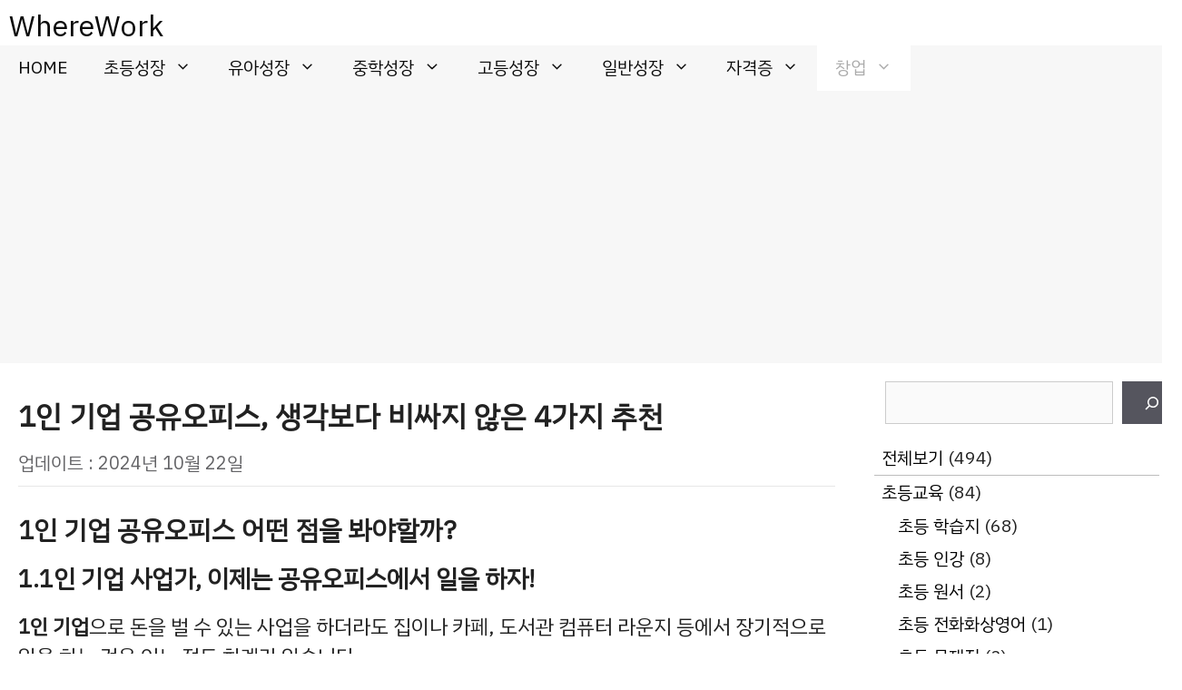

--- FILE ---
content_type: text/html; charset=UTF-8
request_url: https://whereisyourwork.com/1%EC%9D%B8-%EA%B8%B0%EC%97%85-%EA%B3%B5%EC%9C%A0%EC%98%A4%ED%94%BC%EC%8A%A4/
body_size: 63313
content:
<!DOCTYPE html>
<html lang="ko-KR">
<head>
	<meta charset="UTF-8">
	<meta name='robots' content='index, follow, max-image-preview:large, max-snippet:-1, max-video-preview:-1' />
<meta name="viewport" content="width=device-width, initial-scale=1">
	<!-- This site is optimized with the Yoast SEO plugin v26.7 - https://yoast.com/wordpress/plugins/seo/ -->
	<title>1인 기업 공유오피스, 생각보다 비싸지 않은 4가지 추천 - WhereWork</title>
	<meta name="description" content="1인 기업 공유오피스 어디가 좋을까? 공유오피스의 장점은? 공유오피스의 종류는? 60만원대 공유오피스는? 30만원대 공유오피스는? 창고 보관이 가능한 공유 오피스는? 10만원대 공유 오피스 찾는 방법은?" />
	<link rel="canonical" href="https://whereisyourwork.com/1인-기업-공유오피스/" />
	<meta property="og:locale" content="ko_KR" />
	<meta property="og:type" content="article" />
	<meta property="og:title" content="1인 기업 공유오피스, 생각보다 비싸지 않은 4가지 추천 - WhereWork" />
	<meta property="og:description" content="1인 기업 공유오피스 어디가 좋을까? 공유오피스의 장점은? 공유오피스의 종류는? 60만원대 공유오피스는? 30만원대 공유오피스는? 창고 보관이 가능한 공유 오피스는? 10만원대 공유 오피스 찾는 방법은?" />
	<meta property="og:url" content="https://whereisyourwork.com/1인-기업-공유오피스/" />
	<meta property="og:site_name" content="WhereWork" />
	<meta property="article:published_time" content="2022-06-27T03:46:38+00:00" />
	<meta property="article:modified_time" content="2024-10-22T03:23:12+00:00" />
	<meta name="author" content="거북스" />
	<meta name="twitter:card" content="summary_large_image" />
	<meta name="twitter:label1" content="글쓴이" />
	<meta name="twitter:data1" content="거북스" />
	<meta name="twitter:label2" content="예상 되는 판독 시간" />
	<meta name="twitter:data2" content="6분" />
	<script type="application/ld+json" class="yoast-schema-graph">{"@context":"https://schema.org","@graph":[{"@type":"Article","@id":"https://whereisyourwork.com/1%ec%9d%b8-%ea%b8%b0%ec%97%85-%ea%b3%b5%ec%9c%a0%ec%98%a4%ed%94%bc%ec%8a%a4/#article","isPartOf":{"@id":"https://whereisyourwork.com/1%ec%9d%b8-%ea%b8%b0%ec%97%85-%ea%b3%b5%ec%9c%a0%ec%98%a4%ed%94%bc%ec%8a%a4/"},"author":{"name":"거북스","@id":"https://whereisyourwork.com/#/schema/person/7e29ecc1bbebdb0c94a79c6cdb147707"},"headline":"1인 기업 공유오피스, 생각보다 비싸지 않은 4가지 추천","datePublished":"2022-06-27T03:46:38+00:00","dateModified":"2024-10-22T03:23:12+00:00","mainEntityOfPage":{"@id":"https://whereisyourwork.com/1%ec%9d%b8-%ea%b8%b0%ec%97%85-%ea%b3%b5%ec%9c%a0%ec%98%a4%ed%94%bc%ec%8a%a4/"},"wordCount":9,"keywords":["wiyw-pc-100","wiyw-mb-100"],"articleSection":["전체보기","창업 인프라","창업"],"inLanguage":"ko-KR"},{"@type":"WebPage","@id":"https://whereisyourwork.com/1%ec%9d%b8-%ea%b8%b0%ec%97%85-%ea%b3%b5%ec%9c%a0%ec%98%a4%ed%94%bc%ec%8a%a4/","url":"https://whereisyourwork.com/1%ec%9d%b8-%ea%b8%b0%ec%97%85-%ea%b3%b5%ec%9c%a0%ec%98%a4%ed%94%bc%ec%8a%a4/","name":"1인 기업 공유오피스, 생각보다 비싸지 않은 4가지 추천 - WhereWork","isPartOf":{"@id":"https://whereisyourwork.com/#website"},"datePublished":"2022-06-27T03:46:38+00:00","dateModified":"2024-10-22T03:23:12+00:00","author":{"@id":"https://whereisyourwork.com/#/schema/person/7e29ecc1bbebdb0c94a79c6cdb147707"},"description":"1인 기업 공유오피스 어디가 좋을까? 공유오피스의 장점은? 공유오피스의 종류는? 60만원대 공유오피스는? 30만원대 공유오피스는? 창고 보관이 가능한 공유 오피스는? 10만원대 공유 오피스 찾는 방법은?","breadcrumb":{"@id":"https://whereisyourwork.com/1%ec%9d%b8-%ea%b8%b0%ec%97%85-%ea%b3%b5%ec%9c%a0%ec%98%a4%ed%94%bc%ec%8a%a4/#breadcrumb"},"inLanguage":"ko-KR","potentialAction":[{"@type":"ReadAction","target":["https://whereisyourwork.com/1%ec%9d%b8-%ea%b8%b0%ec%97%85-%ea%b3%b5%ec%9c%a0%ec%98%a4%ed%94%bc%ec%8a%a4/"]}]},{"@type":"BreadcrumbList","@id":"https://whereisyourwork.com/1%ec%9d%b8-%ea%b8%b0%ec%97%85-%ea%b3%b5%ec%9c%a0%ec%98%a4%ed%94%bc%ec%8a%a4/#breadcrumb","itemListElement":[{"@type":"ListItem","position":1,"name":"Home","item":"https://whereisyourwork.com/"},{"@type":"ListItem","position":2,"name":"1인 기업 공유오피스, 생각보다 비싸지 않은 4가지 추천"}]},{"@type":"WebSite","@id":"https://whereisyourwork.com/#website","url":"https://whereisyourwork.com/","name":"WhereWork","description":"","potentialAction":[{"@type":"SearchAction","target":{"@type":"EntryPoint","urlTemplate":"https://whereisyourwork.com/?s={search_term_string}"},"query-input":{"@type":"PropertyValueSpecification","valueRequired":true,"valueName":"search_term_string"}}],"inLanguage":"ko-KR"},{"@type":"Person","@id":"https://whereisyourwork.com/#/schema/person/7e29ecc1bbebdb0c94a79c6cdb147707","name":"거북스","image":{"@type":"ImageObject","inLanguage":"ko-KR","@id":"https://whereisyourwork.com/#/schema/person/image/","url":"https://secure.gravatar.com/avatar/b544aa4b14df1c13001b1194c0d850bd24f3dae8a7b92f31cb87df8bda7585a6?s=96&d=mm&r=g","contentUrl":"https://secure.gravatar.com/avatar/b544aa4b14df1c13001b1194c0d850bd24f3dae8a7b92f31cb87df8bda7585a6?s=96&d=mm&r=g","caption":"거북스"},"url":"https://whereisyourwork.com/author/totjdlrhwlsmekfu/"}]}</script>
	<!-- / Yoast SEO plugin. -->


<link rel="alternate" type="application/rss+xml" title="WhereWork &raquo; 피드" href="https://whereisyourwork.com/feed/" />
<link rel="alternate" type="application/rss+xml" title="WhereWork &raquo; 댓글 피드" href="https://whereisyourwork.com/comments/feed/" />
<link rel="alternate" title="oEmbed (JSON)" type="application/json+oembed" href="https://whereisyourwork.com/wp-json/oembed/1.0/embed?url=https%3A%2F%2Fwhereisyourwork.com%2F1%25ec%259d%25b8-%25ea%25b8%25b0%25ec%2597%2585-%25ea%25b3%25b5%25ec%259c%25a0%25ec%2598%25a4%25ed%2594%25bc%25ec%258a%25a4%2F" />
<link rel="alternate" title="oEmbed (XML)" type="text/xml+oembed" href="https://whereisyourwork.com/wp-json/oembed/1.0/embed?url=https%3A%2F%2Fwhereisyourwork.com%2F1%25ec%259d%25b8-%25ea%25b8%25b0%25ec%2597%2585-%25ea%25b3%25b5%25ec%259c%25a0%25ec%2598%25a4%25ed%2594%25bc%25ec%258a%25a4%2F&#038;format=xml" />
<style id='wp-img-auto-sizes-contain-inline-css'>
img:is([sizes=auto i],[sizes^="auto," i]){contain-intrinsic-size:3000px 1500px}
/*# sourceURL=wp-img-auto-sizes-contain-inline-css */
</style>
<style id='wp-emoji-styles-inline-css'>

	img.wp-smiley, img.emoji {
		display: inline !important;
		border: none !important;
		box-shadow: none !important;
		height: 1em !important;
		width: 1em !important;
		margin: 0 0.07em !important;
		vertical-align: -0.1em !important;
		background: none !important;
		padding: 0 !important;
	}
/*# sourceURL=wp-emoji-styles-inline-css */
</style>
<style id='wp-block-library-inline-css'>
:root{--wp-block-synced-color:#7a00df;--wp-block-synced-color--rgb:122,0,223;--wp-bound-block-color:var(--wp-block-synced-color);--wp-editor-canvas-background:#ddd;--wp-admin-theme-color:#007cba;--wp-admin-theme-color--rgb:0,124,186;--wp-admin-theme-color-darker-10:#006ba1;--wp-admin-theme-color-darker-10--rgb:0,107,160.5;--wp-admin-theme-color-darker-20:#005a87;--wp-admin-theme-color-darker-20--rgb:0,90,135;--wp-admin-border-width-focus:2px}@media (min-resolution:192dpi){:root{--wp-admin-border-width-focus:1.5px}}.wp-element-button{cursor:pointer}:root .has-very-light-gray-background-color{background-color:#eee}:root .has-very-dark-gray-background-color{background-color:#313131}:root .has-very-light-gray-color{color:#eee}:root .has-very-dark-gray-color{color:#313131}:root .has-vivid-green-cyan-to-vivid-cyan-blue-gradient-background{background:linear-gradient(135deg,#00d084,#0693e3)}:root .has-purple-crush-gradient-background{background:linear-gradient(135deg,#34e2e4,#4721fb 50%,#ab1dfe)}:root .has-hazy-dawn-gradient-background{background:linear-gradient(135deg,#faaca8,#dad0ec)}:root .has-subdued-olive-gradient-background{background:linear-gradient(135deg,#fafae1,#67a671)}:root .has-atomic-cream-gradient-background{background:linear-gradient(135deg,#fdd79a,#004a59)}:root .has-nightshade-gradient-background{background:linear-gradient(135deg,#330968,#31cdcf)}:root .has-midnight-gradient-background{background:linear-gradient(135deg,#020381,#2874fc)}:root{--wp--preset--font-size--normal:16px;--wp--preset--font-size--huge:42px}.has-regular-font-size{font-size:1em}.has-larger-font-size{font-size:2.625em}.has-normal-font-size{font-size:var(--wp--preset--font-size--normal)}.has-huge-font-size{font-size:var(--wp--preset--font-size--huge)}.has-text-align-center{text-align:center}.has-text-align-left{text-align:left}.has-text-align-right{text-align:right}.has-fit-text{white-space:nowrap!important}#end-resizable-editor-section{display:none}.aligncenter{clear:both}.items-justified-left{justify-content:flex-start}.items-justified-center{justify-content:center}.items-justified-right{justify-content:flex-end}.items-justified-space-between{justify-content:space-between}.screen-reader-text{border:0;clip-path:inset(50%);height:1px;margin:-1px;overflow:hidden;padding:0;position:absolute;width:1px;word-wrap:normal!important}.screen-reader-text:focus{background-color:#ddd;clip-path:none;color:#444;display:block;font-size:1em;height:auto;left:5px;line-height:normal;padding:15px 23px 14px;text-decoration:none;top:5px;width:auto;z-index:100000}html :where(.has-border-color){border-style:solid}html :where([style*=border-top-color]){border-top-style:solid}html :where([style*=border-right-color]){border-right-style:solid}html :where([style*=border-bottom-color]){border-bottom-style:solid}html :where([style*=border-left-color]){border-left-style:solid}html :where([style*=border-width]){border-style:solid}html :where([style*=border-top-width]){border-top-style:solid}html :where([style*=border-right-width]){border-right-style:solid}html :where([style*=border-bottom-width]){border-bottom-style:solid}html :where([style*=border-left-width]){border-left-style:solid}html :where(img[class*=wp-image-]){height:auto;max-width:100%}:where(figure){margin:0 0 1em}html :where(.is-position-sticky){--wp-admin--admin-bar--position-offset:var(--wp-admin--admin-bar--height,0px)}@media screen and (max-width:600px){html :where(.is-position-sticky){--wp-admin--admin-bar--position-offset:0px}}

/*# sourceURL=wp-block-library-inline-css */
</style><style id='wp-block-categories-inline-css'>
.wp-block-categories{box-sizing:border-box}.wp-block-categories.alignleft{margin-right:2em}.wp-block-categories.alignright{margin-left:2em}.wp-block-categories.wp-block-categories-dropdown.aligncenter{text-align:center}.wp-block-categories .wp-block-categories__label{display:block;width:100%}
/*# sourceURL=https://whereisyourwork.com/wp-includes/blocks/categories/style.min.css */
</style>
<style id='wp-block-search-inline-css'>
.wp-block-search__button{margin-left:10px;word-break:normal}.wp-block-search__button.has-icon{line-height:0}.wp-block-search__button svg{height:1.25em;min-height:24px;min-width:24px;width:1.25em;fill:currentColor;vertical-align:text-bottom}:where(.wp-block-search__button){border:1px solid #ccc;padding:6px 10px}.wp-block-search__inside-wrapper{display:flex;flex:auto;flex-wrap:nowrap;max-width:100%}.wp-block-search__label{width:100%}.wp-block-search.wp-block-search__button-only .wp-block-search__button{box-sizing:border-box;display:flex;flex-shrink:0;justify-content:center;margin-left:0;max-width:100%}.wp-block-search.wp-block-search__button-only .wp-block-search__inside-wrapper{min-width:0!important;transition-property:width}.wp-block-search.wp-block-search__button-only .wp-block-search__input{flex-basis:100%;transition-duration:.3s}.wp-block-search.wp-block-search__button-only.wp-block-search__searchfield-hidden,.wp-block-search.wp-block-search__button-only.wp-block-search__searchfield-hidden .wp-block-search__inside-wrapper{overflow:hidden}.wp-block-search.wp-block-search__button-only.wp-block-search__searchfield-hidden .wp-block-search__input{border-left-width:0!important;border-right-width:0!important;flex-basis:0;flex-grow:0;margin:0;min-width:0!important;padding-left:0!important;padding-right:0!important;width:0!important}:where(.wp-block-search__input){appearance:none;border:1px solid #949494;flex-grow:1;font-family:inherit;font-size:inherit;font-style:inherit;font-weight:inherit;letter-spacing:inherit;line-height:inherit;margin-left:0;margin-right:0;min-width:3rem;padding:8px;text-decoration:unset!important;text-transform:inherit}:where(.wp-block-search__button-inside .wp-block-search__inside-wrapper){background-color:#fff;border:1px solid #949494;box-sizing:border-box;padding:4px}:where(.wp-block-search__button-inside .wp-block-search__inside-wrapper) .wp-block-search__input{border:none;border-radius:0;padding:0 4px}:where(.wp-block-search__button-inside .wp-block-search__inside-wrapper) .wp-block-search__input:focus{outline:none}:where(.wp-block-search__button-inside .wp-block-search__inside-wrapper) :where(.wp-block-search__button){padding:4px 8px}.wp-block-search.aligncenter .wp-block-search__inside-wrapper{margin:auto}.wp-block[data-align=right] .wp-block-search.wp-block-search__button-only .wp-block-search__inside-wrapper{float:right}
/*# sourceURL=https://whereisyourwork.com/wp-includes/blocks/search/style.min.css */
</style>
<style id='global-styles-inline-css'>
:root{--wp--preset--aspect-ratio--square: 1;--wp--preset--aspect-ratio--4-3: 4/3;--wp--preset--aspect-ratio--3-4: 3/4;--wp--preset--aspect-ratio--3-2: 3/2;--wp--preset--aspect-ratio--2-3: 2/3;--wp--preset--aspect-ratio--16-9: 16/9;--wp--preset--aspect-ratio--9-16: 9/16;--wp--preset--color--black: #000000;--wp--preset--color--cyan-bluish-gray: #abb8c3;--wp--preset--color--white: #ffffff;--wp--preset--color--pale-pink: #f78da7;--wp--preset--color--vivid-red: #cf2e2e;--wp--preset--color--luminous-vivid-orange: #ff6900;--wp--preset--color--luminous-vivid-amber: #fcb900;--wp--preset--color--light-green-cyan: #7bdcb5;--wp--preset--color--vivid-green-cyan: #00d084;--wp--preset--color--pale-cyan-blue: #8ed1fc;--wp--preset--color--vivid-cyan-blue: #0693e3;--wp--preset--color--vivid-purple: #9b51e0;--wp--preset--color--contrast: var(--contrast);--wp--preset--color--contrast-2: var(--contrast-2);--wp--preset--color--contrast-3: var(--contrast-3);--wp--preset--color--base: var(--base);--wp--preset--color--base-2: var(--base-2);--wp--preset--color--base-3: var(--base-3);--wp--preset--color--accent: var(--accent);--wp--preset--gradient--vivid-cyan-blue-to-vivid-purple: linear-gradient(135deg,rgb(6,147,227) 0%,rgb(155,81,224) 100%);--wp--preset--gradient--light-green-cyan-to-vivid-green-cyan: linear-gradient(135deg,rgb(122,220,180) 0%,rgb(0,208,130) 100%);--wp--preset--gradient--luminous-vivid-amber-to-luminous-vivid-orange: linear-gradient(135deg,rgb(252,185,0) 0%,rgb(255,105,0) 100%);--wp--preset--gradient--luminous-vivid-orange-to-vivid-red: linear-gradient(135deg,rgb(255,105,0) 0%,rgb(207,46,46) 100%);--wp--preset--gradient--very-light-gray-to-cyan-bluish-gray: linear-gradient(135deg,rgb(238,238,238) 0%,rgb(169,184,195) 100%);--wp--preset--gradient--cool-to-warm-spectrum: linear-gradient(135deg,rgb(74,234,220) 0%,rgb(151,120,209) 20%,rgb(207,42,186) 40%,rgb(238,44,130) 60%,rgb(251,105,98) 80%,rgb(254,248,76) 100%);--wp--preset--gradient--blush-light-purple: linear-gradient(135deg,rgb(255,206,236) 0%,rgb(152,150,240) 100%);--wp--preset--gradient--blush-bordeaux: linear-gradient(135deg,rgb(254,205,165) 0%,rgb(254,45,45) 50%,rgb(107,0,62) 100%);--wp--preset--gradient--luminous-dusk: linear-gradient(135deg,rgb(255,203,112) 0%,rgb(199,81,192) 50%,rgb(65,88,208) 100%);--wp--preset--gradient--pale-ocean: linear-gradient(135deg,rgb(255,245,203) 0%,rgb(182,227,212) 50%,rgb(51,167,181) 100%);--wp--preset--gradient--electric-grass: linear-gradient(135deg,rgb(202,248,128) 0%,rgb(113,206,126) 100%);--wp--preset--gradient--midnight: linear-gradient(135deg,rgb(2,3,129) 0%,rgb(40,116,252) 100%);--wp--preset--font-size--small: 13px;--wp--preset--font-size--medium: 20px;--wp--preset--font-size--large: 36px;--wp--preset--font-size--x-large: 42px;--wp--preset--spacing--20: 0.44rem;--wp--preset--spacing--30: 0.67rem;--wp--preset--spacing--40: 1rem;--wp--preset--spacing--50: 1.5rem;--wp--preset--spacing--60: 2.25rem;--wp--preset--spacing--70: 3.38rem;--wp--preset--spacing--80: 5.06rem;--wp--preset--shadow--natural: 6px 6px 9px rgba(0, 0, 0, 0.2);--wp--preset--shadow--deep: 12px 12px 50px rgba(0, 0, 0, 0.4);--wp--preset--shadow--sharp: 6px 6px 0px rgba(0, 0, 0, 0.2);--wp--preset--shadow--outlined: 6px 6px 0px -3px rgb(255, 255, 255), 6px 6px rgb(0, 0, 0);--wp--preset--shadow--crisp: 6px 6px 0px rgb(0, 0, 0);}:where(.is-layout-flex){gap: 0.5em;}:where(.is-layout-grid){gap: 0.5em;}body .is-layout-flex{display: flex;}.is-layout-flex{flex-wrap: wrap;align-items: center;}.is-layout-flex > :is(*, div){margin: 0;}body .is-layout-grid{display: grid;}.is-layout-grid > :is(*, div){margin: 0;}:where(.wp-block-columns.is-layout-flex){gap: 2em;}:where(.wp-block-columns.is-layout-grid){gap: 2em;}:where(.wp-block-post-template.is-layout-flex){gap: 1.25em;}:where(.wp-block-post-template.is-layout-grid){gap: 1.25em;}.has-black-color{color: var(--wp--preset--color--black) !important;}.has-cyan-bluish-gray-color{color: var(--wp--preset--color--cyan-bluish-gray) !important;}.has-white-color{color: var(--wp--preset--color--white) !important;}.has-pale-pink-color{color: var(--wp--preset--color--pale-pink) !important;}.has-vivid-red-color{color: var(--wp--preset--color--vivid-red) !important;}.has-luminous-vivid-orange-color{color: var(--wp--preset--color--luminous-vivid-orange) !important;}.has-luminous-vivid-amber-color{color: var(--wp--preset--color--luminous-vivid-amber) !important;}.has-light-green-cyan-color{color: var(--wp--preset--color--light-green-cyan) !important;}.has-vivid-green-cyan-color{color: var(--wp--preset--color--vivid-green-cyan) !important;}.has-pale-cyan-blue-color{color: var(--wp--preset--color--pale-cyan-blue) !important;}.has-vivid-cyan-blue-color{color: var(--wp--preset--color--vivid-cyan-blue) !important;}.has-vivid-purple-color{color: var(--wp--preset--color--vivid-purple) !important;}.has-black-background-color{background-color: var(--wp--preset--color--black) !important;}.has-cyan-bluish-gray-background-color{background-color: var(--wp--preset--color--cyan-bluish-gray) !important;}.has-white-background-color{background-color: var(--wp--preset--color--white) !important;}.has-pale-pink-background-color{background-color: var(--wp--preset--color--pale-pink) !important;}.has-vivid-red-background-color{background-color: var(--wp--preset--color--vivid-red) !important;}.has-luminous-vivid-orange-background-color{background-color: var(--wp--preset--color--luminous-vivid-orange) !important;}.has-luminous-vivid-amber-background-color{background-color: var(--wp--preset--color--luminous-vivid-amber) !important;}.has-light-green-cyan-background-color{background-color: var(--wp--preset--color--light-green-cyan) !important;}.has-vivid-green-cyan-background-color{background-color: var(--wp--preset--color--vivid-green-cyan) !important;}.has-pale-cyan-blue-background-color{background-color: var(--wp--preset--color--pale-cyan-blue) !important;}.has-vivid-cyan-blue-background-color{background-color: var(--wp--preset--color--vivid-cyan-blue) !important;}.has-vivid-purple-background-color{background-color: var(--wp--preset--color--vivid-purple) !important;}.has-black-border-color{border-color: var(--wp--preset--color--black) !important;}.has-cyan-bluish-gray-border-color{border-color: var(--wp--preset--color--cyan-bluish-gray) !important;}.has-white-border-color{border-color: var(--wp--preset--color--white) !important;}.has-pale-pink-border-color{border-color: var(--wp--preset--color--pale-pink) !important;}.has-vivid-red-border-color{border-color: var(--wp--preset--color--vivid-red) !important;}.has-luminous-vivid-orange-border-color{border-color: var(--wp--preset--color--luminous-vivid-orange) !important;}.has-luminous-vivid-amber-border-color{border-color: var(--wp--preset--color--luminous-vivid-amber) !important;}.has-light-green-cyan-border-color{border-color: var(--wp--preset--color--light-green-cyan) !important;}.has-vivid-green-cyan-border-color{border-color: var(--wp--preset--color--vivid-green-cyan) !important;}.has-pale-cyan-blue-border-color{border-color: var(--wp--preset--color--pale-cyan-blue) !important;}.has-vivid-cyan-blue-border-color{border-color: var(--wp--preset--color--vivid-cyan-blue) !important;}.has-vivid-purple-border-color{border-color: var(--wp--preset--color--vivid-purple) !important;}.has-vivid-cyan-blue-to-vivid-purple-gradient-background{background: var(--wp--preset--gradient--vivid-cyan-blue-to-vivid-purple) !important;}.has-light-green-cyan-to-vivid-green-cyan-gradient-background{background: var(--wp--preset--gradient--light-green-cyan-to-vivid-green-cyan) !important;}.has-luminous-vivid-amber-to-luminous-vivid-orange-gradient-background{background: var(--wp--preset--gradient--luminous-vivid-amber-to-luminous-vivid-orange) !important;}.has-luminous-vivid-orange-to-vivid-red-gradient-background{background: var(--wp--preset--gradient--luminous-vivid-orange-to-vivid-red) !important;}.has-very-light-gray-to-cyan-bluish-gray-gradient-background{background: var(--wp--preset--gradient--very-light-gray-to-cyan-bluish-gray) !important;}.has-cool-to-warm-spectrum-gradient-background{background: var(--wp--preset--gradient--cool-to-warm-spectrum) !important;}.has-blush-light-purple-gradient-background{background: var(--wp--preset--gradient--blush-light-purple) !important;}.has-blush-bordeaux-gradient-background{background: var(--wp--preset--gradient--blush-bordeaux) !important;}.has-luminous-dusk-gradient-background{background: var(--wp--preset--gradient--luminous-dusk) !important;}.has-pale-ocean-gradient-background{background: var(--wp--preset--gradient--pale-ocean) !important;}.has-electric-grass-gradient-background{background: var(--wp--preset--gradient--electric-grass) !important;}.has-midnight-gradient-background{background: var(--wp--preset--gradient--midnight) !important;}.has-small-font-size{font-size: var(--wp--preset--font-size--small) !important;}.has-medium-font-size{font-size: var(--wp--preset--font-size--medium) !important;}.has-large-font-size{font-size: var(--wp--preset--font-size--large) !important;}.has-x-large-font-size{font-size: var(--wp--preset--font-size--x-large) !important;}
/*# sourceURL=global-styles-inline-css */
</style>

<style id='classic-theme-styles-inline-css'>
/*! This file is auto-generated */
.wp-block-button__link{color:#fff;background-color:#32373c;border-radius:9999px;box-shadow:none;text-decoration:none;padding:calc(.667em + 2px) calc(1.333em + 2px);font-size:1.125em}.wp-block-file__button{background:#32373c;color:#fff;text-decoration:none}
/*# sourceURL=/wp-includes/css/classic-themes.min.css */
</style>
<link rel='stylesheet' id='generate-style-css' href='https://whereisyourwork.com/wp-content/themes/generatepress/assets/css/all.min.css?ver=3.6.1' media='all' />
<style id='generate-style-inline-css'>
body{background-color:var(--base-3);color:#222222;}a{color:#1e73be;}a:hover, a:focus, a:active{color:#000000;}body .grid-container{max-width:1300px;}.wp-block-group__inner-container{max-width:1300px;margin-left:auto;margin-right:auto;}.generate-back-to-top{font-size:20px;border-radius:3px;position:fixed;bottom:30px;right:30px;line-height:40px;width:40px;text-align:center;z-index:10;transition:opacity 300ms ease-in-out;opacity:0.1;transform:translateY(1000px);}.generate-back-to-top__show{opacity:1;transform:translateY(0);}:root{--contrast:#222222;--contrast-2:#575760;--contrast-3:#b2b2be;--base:#f0f0f0;--base-2:#f7f8f9;--base-3:#ffffff;--accent:#1e73be;}:root .has-contrast-color{color:var(--contrast);}:root .has-contrast-background-color{background-color:var(--contrast);}:root .has-contrast-2-color{color:var(--contrast-2);}:root .has-contrast-2-background-color{background-color:var(--contrast-2);}:root .has-contrast-3-color{color:var(--contrast-3);}:root .has-contrast-3-background-color{background-color:var(--contrast-3);}:root .has-base-color{color:var(--base);}:root .has-base-background-color{background-color:var(--base);}:root .has-base-2-color{color:var(--base-2);}:root .has-base-2-background-color{background-color:var(--base-2);}:root .has-base-3-color{color:var(--base-3);}:root .has-base-3-background-color{background-color:var(--base-3);}:root .has-accent-color{color:var(--accent);}:root .has-accent-background-color{background-color:var(--accent);}body, button, input, select, textarea{font-family:-apple-system, system-ui, BlinkMacSystemFont, "Segoe UI", Helvetica, Arial, sans-serif, "Apple Color Emoji", "Segoe UI Emoji", "Segoe UI Symbol";}body{line-height:1.5;}.entry-content > [class*="wp-block-"]:not(:last-child):not(.wp-block-heading){margin-bottom:1.5em;}.main-navigation .main-nav ul ul li a{font-size:14px;}.sidebar .widget, .footer-widgets .widget{font-size:17px;}@media (max-width:768px){h1{font-size:31px;}h2{font-size:27px;}h3{font-size:24px;}h4{font-size:22px;}h5{font-size:19px;}}.top-bar{background-color:#636363;color:#ffffff;}.top-bar a{color:#ffffff;}.top-bar a:hover{color:#303030;}.site-header{background-color:#ffffff;}.main-title a,.main-title a:hover{color:#0a0a0a;}.site-description{color:#757575;}.mobile-menu-control-wrapper .menu-toggle,.mobile-menu-control-wrapper .menu-toggle:hover,.mobile-menu-control-wrapper .menu-toggle:focus,.has-inline-mobile-toggle #site-navigation.toggled{background-color:rgba(0, 0, 0, 0.02);}.main-navigation,.main-navigation ul ul{background-color:#ffffff;}.main-navigation .main-nav ul li a, .main-navigation .menu-toggle, .main-navigation .menu-bar-items{color:#0a0a0a;}.main-navigation .main-nav ul li:not([class*="current-menu-"]):hover > a, .main-navigation .main-nav ul li:not([class*="current-menu-"]):focus > a, .main-navigation .main-nav ul li.sfHover:not([class*="current-menu-"]) > a, .main-navigation .menu-bar-item:hover > a, .main-navigation .menu-bar-item.sfHover > a{color:#878787;background-color:#ffffff;}button.menu-toggle:hover,button.menu-toggle:focus,.main-navigation .mobile-bar-items a,.main-navigation .mobile-bar-items a:hover,.main-navigation .mobile-bar-items a:focus{color:#0a0a0a;}.main-navigation .main-nav ul li[class*="current-menu-"] > a{color:#ababab;background-color:#ffffff;}.navigation-search input[type="search"],.navigation-search input[type="search"]:active, .navigation-search input[type="search"]:focus, .main-navigation .main-nav ul li.search-item.active > a, .main-navigation .menu-bar-items .search-item.active > a{color:#878787;background-color:#ffffff;}.main-navigation ul ul{background-color:#eaeaea;}.main-navigation .main-nav ul ul li a{color:#515151;}.main-navigation .main-nav ul ul li:not([class*="current-menu-"]):hover > a,.main-navigation .main-nav ul ul li:not([class*="current-menu-"]):focus > a, .main-navigation .main-nav ul ul li.sfHover:not([class*="current-menu-"]) > a{color:#7a8896;background-color:#eaeaea;}.main-navigation .main-nav ul ul li[class*="current-menu-"] > a{color:#7a8896;background-color:#eaeaea;}.separate-containers .inside-article, .separate-containers .comments-area, .separate-containers .page-header, .one-container .container, .separate-containers .paging-navigation, .inside-page-header{background-color:#ffffff;}.entry-title a{color:#222222;}.entry-title a:hover{color:#55555e;}.entry-meta{color:#595959;}.sidebar .widget{background-color:#ffffff;}.footer-widgets{background-color:#ffffff;}.footer-widgets .widget-title{color:#000000;}.site-info{color:#0a0a0a;background-color:#ffffff;}.site-info a{color:#ffffff;}.site-info a:hover{color:#d3d3d3;}.footer-bar .widget_nav_menu .current-menu-item a{color:#d3d3d3;}input[type="text"],input[type="email"],input[type="url"],input[type="password"],input[type="search"],input[type="tel"],input[type="number"],textarea,select{color:#666666;background-color:#fafafa;border-color:#cccccc;}input[type="text"]:focus,input[type="email"]:focus,input[type="url"]:focus,input[type="password"]:focus,input[type="search"]:focus,input[type="tel"]:focus,input[type="number"]:focus,textarea:focus,select:focus{color:#666666;background-color:#ffffff;border-color:#bfbfbf;}button,html input[type="button"],input[type="reset"],input[type="submit"],a.button,a.wp-block-button__link:not(.has-background){color:#ffffff;background-color:#55555e;}button:hover,html input[type="button"]:hover,input[type="reset"]:hover,input[type="submit"]:hover,a.button:hover,button:focus,html input[type="button"]:focus,input[type="reset"]:focus,input[type="submit"]:focus,a.button:focus,a.wp-block-button__link:not(.has-background):active,a.wp-block-button__link:not(.has-background):focus,a.wp-block-button__link:not(.has-background):hover{color:#ffffff;background-color:#3f4047;}a.generate-back-to-top{background-color:rgba( 0,0,0,0.4 );color:#ffffff;}a.generate-back-to-top:hover,a.generate-back-to-top:focus{background-color:rgba( 0,0,0,0.6 );color:#ffffff;}:root{--gp-search-modal-bg-color:var(--base-3);--gp-search-modal-text-color:var(--contrast);--gp-search-modal-overlay-bg-color:rgba(0,0,0,0.2);}@media (max-width:768px){.main-navigation .menu-bar-item:hover > a, .main-navigation .menu-bar-item.sfHover > a{background:none;color:#0a0a0a;}}.inside-header{padding:10px 10px 2px 10px;}.separate-containers .inside-article, .separate-containers .comments-area, .separate-containers .page-header, .separate-containers .paging-navigation, .one-container .site-content, .inside-page-header{padding:20px 20px 1px 20px;}.site-main .wp-block-group__inner-container{padding:20px 20px 1px 20px;}.entry-content .alignwide, body:not(.no-sidebar) .entry-content .alignfull{margin-left:-20px;width:calc(100% + 40px);max-width:calc(100% + 40px);}.container.grid-container{max-width:1340px;}.one-container.right-sidebar .site-main,.one-container.both-right .site-main{margin-right:20px;}.one-container.left-sidebar .site-main,.one-container.both-left .site-main{margin-left:20px;}.one-container.both-sidebars .site-main{margin:0px 20px 0px 20px;}.main-navigation .main-nav ul li a,.menu-toggle,.main-navigation .mobile-bar-items a{line-height:50px;}.navigation-search input[type="search"]{height:50px;}.rtl .menu-item-has-children .dropdown-menu-toggle{padding-left:20px;}.rtl .main-navigation .main-nav ul li.menu-item-has-children > a{padding-right:20px;}.widget-area .widget{padding:0px;}.site-info{padding:10px 20px 10px 20px;}@media (max-width:768px){.separate-containers .inside-article, .separate-containers .comments-area, .separate-containers .page-header, .separate-containers .paging-navigation, .one-container .site-content, .inside-page-header{padding:30px 10px 30px 10px;}.site-main .wp-block-group__inner-container{padding:30px 10px 30px 10px;}.inside-top-bar{padding-right:30px;padding-left:30px;}.inside-header{padding-right:0px;padding-left:0px;}.widget-area .widget{padding-top:0px;padding-right:0px;padding-bottom:0px;padding-left:0px;}.footer-widgets{padding-top:0px;padding-right:0px;padding-bottom:0px;padding-left:0px;}.site-info{padding-right:30px;padding-left:30px;}.entry-content .alignwide, body:not(.no-sidebar) .entry-content .alignfull{margin-left:-10px;width:calc(100% + 20px);max-width:calc(100% + 20px);}}/* End cached CSS */@media (max-width:768px){.main-navigation .menu-toggle,.main-navigation .mobile-bar-items,.sidebar-nav-mobile:not(#sticky-placeholder){display:block;}.main-navigation ul,.gen-sidebar-nav{display:none;}[class*="nav-float-"] .site-header .inside-header > *{float:none;clear:both;}}
/*# sourceURL=generate-style-inline-css */
</style>
<link rel='stylesheet' id='generate-child-css' href='https://whereisyourwork.com/wp-content/themes/generatepress_child/style.css?ver=1726446614' media='all' />
<link rel="https://api.w.org/" href="https://whereisyourwork.com/wp-json/" /><link rel="alternate" title="JSON" type="application/json" href="https://whereisyourwork.com/wp-json/wp/v2/posts/4550" /><link rel="EditURI" type="application/rsd+xml" title="RSD" href="https://whereisyourwork.com/xmlrpc.php?rsd" />
<meta name="generator" content="WordPress 6.9" />
<link rel='shortlink' href='https://whereisyourwork.com/?p=4550' />
<!-- Google Tag Manager -->
<script>(function(w,d,s,l,i){w[l]=w[l]||[];w[l].push({'gtm.start':
new Date().getTime(),event:'gtm.js'});var f=d.getElementsByTagName(s)[0],
j=d.createElement(s),dl=l!='dataLayer'?'&l='+l:'';j.async=true;j.src=
'https://www.googletagmanager.com/gtm.js?id='+i+dl;f.parentNode.insertBefore(j,f);
})(window,document,'script','dataLayer','GTM-PF2HL32');</script>
<!-- End Google Tag Manager -->
<!-- Naver Search -->
<meta name="google-site-verification" content="vwdUFyxv1F93wHQORJlQO_M0PyuU26jhRrMEK_Snz6Y" />
<!-- 자동광고 -->
<script async src="https://pagead2.googlesyndication.com/pagead/js/adsbygoogle.js?client=ca-pub-9954065697985163" crossorigin="anonymous"></script> <link rel="icon" href="https://whereisyourwork.com/wp-content/uploads/2021/09/cropped-2-2-32x32.png" sizes="32x32" />
<link rel="icon" href="https://whereisyourwork.com/wp-content/uploads/2021/09/cropped-2-2-192x192.png" sizes="192x192" />
<link rel="apple-touch-icon" href="https://whereisyourwork.com/wp-content/uploads/2021/09/cropped-2-2-180x180.png" />
<meta name="msapplication-TileImage" content="https://whereisyourwork.com/wp-content/uploads/2021/09/cropped-2-2-270x270.png" />
		<style id="wp-custom-css">
			/* -----폰트----- */		
	/* IBM Plex */
	@import url('https://fonts.googleapis.com/css2?family=IBM+Plex+Sans+KR&display=swap');


h1, h2, h3, h4, .main-title a, h2.entry-title, li, ul, table, tr, td, th, tbody, thead, ol, strong, a, figcaption, kbd, pred, code, p, div, ul.menu, span.posted-on, button {
	font-family: 'IBM Plex Sans KR', sans-serif;	
}

/* -------기초 글씨 셋팅 ------- */	
	/* 기준크기 */
		body {
			font-size:1rem;
				
		}

	/* 사이트 제목 크기 */
		.main-title{
			font-size:2rem;		
			font-weight:200;				
		}

	/* H1 글제목 크기 */
		h1.entry-title, h2.entry-title {
			font-size:1.5rem;
			font-weight:bold;
		}
		@media(min-width:500px)
		{
			h1.entry-title, h2.entry-title
			{
				font-size:1.7rem;
				font-weight:bold;
			}
		}
		@media(min-width:1100px)
				{
					h1.entry-title, h2.entry-title
					{
						font-size:2rem;
						font-weight:bold;
					}
				}

	/*h1 카테고리 제목*/
	h1.page-title {
		font-size:1.3rem;
		font-weight:bold;
	}
	@media(min-width:500px)
	{
		h1.page-title
		{
			font-size:2.0rem;
			font-weight:bold;
		}
	}

	/* 카테고리 제목 padding */
		header.page-header {
		padding-bottom:10px!important;
			padding-top:10px!important;
		}

	/* H2 */
	.entry-content h2 {		
		font-size:1.5rem;
		font-weight:bold;				
	}
	@media(min-width:500px){
		.entry-content h2 {
			font-size:1.8rem;
			
			font-weight:bold;		
		}
	}
	@media(min-width:1100px){
		.entry-content h2 {
			font-size:1.8rem;
			
			font-weight:bold;		
		}
	}

	/* H3 크기 */
			h3 {
				font-size:1.4rem;
				font-weight:bold;
			}
			@media(min-width:500px)
			{
				h3
				{
					font-size:1.5rem;
				}
			}
			@media(min-width:1100px)
						{
							h3
							{
								font-size:1.7rem;
							}
						}

/* P 구버전대형 */
		p {
			font-size:1.2rem;
			line-height:28px;
		}
		@media(min-width:500px)
		{
			p {
				font-size:1.3rem;
				line-height:30px;
			}
		}	
		@media(min-width:960px)
			{
				p {
					font-size:1.4rem;	
					line-height:33px;
					
				}
		}	

	/* li 태그 크기 */
		li {
			font-size:1.25rem;
		}
		@media(min-width:500px){
			li {
				font-size:1.3rem;
			}
		}
		@media(min-width:1100px){
			li {
				font-size:1.4rem;
			}
		}

	/* li 스타일삭제 */
	ul li {
		list-style-type:none;	
	}

	div.entry-content ul {
		margin-left:0px;
	}

/* 사이드바 리스트 간격 */
.widget_categories .children {
	margin-left:10px;
}

/* 리스트 */
ol {
			margin-left:20px;	
		}

/* 리스트아이콘 */
	div.entry-content ul li:before {
		content: "-";
/*     background: #95F7FF; */
/*     width: 15px; */
/*     height: 15px; */
/*     border-radius: 50%; */
/*     border: 1px solid black; */
    display: inline-block;
    margin-right: 1px;
		}

	/*하단 네비 번호 크기 */
			div.nav-links {
				font-size:1.4rem;
			}


	/* 글제목과 기사 영역 테두리 */
		header.entry-header {
			border-bottom:0.1px solid #E7E7E7;
			padding-bottom:10px;	
	}

/* -------상단 네비게이션바 셋팅------- */

/* 네비게이션 테두리 */
	.main-navigation {
		background:#F7F7F7;
	}

/* 상단 네비게이션 글씨 셋팅 */
	.main-navigation a{
		font-size:1rem;
	}
	@media(min-width:500px){
		.main-navigation a{
			font-size:1.1rem;
		}
	}
	@media(min-width:1100px){
		.main-navigation a{
			font-size:1.2rem;
		}
	}

/* 하위메뉴디자인 글씨 */
.sub-menu li.menu-item a{
	font-size:0.9rem!important;
	font-weight:200!important;
}
@media(min-width:500px){
	.sub-menu li.menu-item a{
		font-size:1.0rem!important;
		font-weight:200!important;
	}
}
@media(min-width:960px){
	.sub-menu li.menu-item a{
		font-size:1.1rem!important;
		font-weight:200!important;
		border-radius:5px;
	}
}
/* 하위메뉴일반색 */
.sub-menu li.menu-item a{			
	background:#fff!important;
	color:black!important;
	border:1px solid #b3b3b3;
	margin-bottom:1px;	
}
/* 하위메뉴hover */
.sub-menu li.menu-item a:hover{
/* 	background:#3380FF!important; */
	background:#03a84e!important;
	color:#fff!important;
}


/* -----------검색창-------- */
/* 너비간격 */
.wp-block-search__inside-wrapper  {
	margin-left:15px;
	margin-right:15px;
}


/* ----------작성자------------ */
	/* 작성자 공통셋팅 */
	span.author-name {
		font-size:1.2rem;
		color:#FFB90D;
		font-weight:bold;	
		padding:1px;	
}
	/* 작성자 반응형 */
	span.author-name {
		font-size:1.0rem;			
	}
	@media(min-width:500px){
		span.author-name {
		font-size:1.2rem;		
	}
	}


/* 이미지캡션텍스트 */
figcaption {
	font-size:1.1rem!important;
	text-align:center;
	font-weight:bold;
}

/* -------날짜 영역 셋팅------- */
	/*날짜 상단 간격 조절 */
		div.entry-meta {	
			padding-top:10px;			
		}

	/* 날짜 글씨 크기 */
		span.posted-on {
			font-size:1.1rem;
			color:#636366!important;
		}
	@media(min-width:500px){
		span.posted-on {
			font-size:1.15rem;
				color:#636366!important;
			}
	}
	@media(min-width:1100px){
			span.posted-on {
				font-size:1.25rem;
					color:#636366!important;
				}
		}

/* -------아카이브 영역 셋팅------- */
	/* 아카이브 영역 자세히보기 버튼 셋팅 */
		a.read-more {
			font-weight:bold;
			border-radius:10px;
			color:black; 			
			padding: 0px 5px;
		}

	/* 아카이브 영역 자세히보기 버튼 HOVER */
		a.read-more:hover {
			background:#BEF5FF;
			border:1px dashed #BDBFBF;
			border-radius:10px;
			padding: 0px 5px;
		}

/* -------FOOTER 셋팅------- */
	/* FOOTER 글씨 셋팅 */
		div.copyright-bar{
			font-size:1.1rem;
			display:none;
		}

	/* FOOTER 테두리 */
		footer.site-info {
			border-top:1px solid #E3E3E3;
		}

/* 글씨색 */
.site-info a {
	color:#000;
}

	/*하단번호마진*/
	nav.paging-navigation {	
		padding-top:8px!important;
		padding-bottom:8px!important;
	
	}

/* 본문링크셋팅 */
div.entry-content a {
	color:#0275d8;		
}

/* 링크호버 */
div.entry-content a:hover {
	text-decoration:underline;
	text-underline-offset: 4px;
	
}

/* -------표 셋팅------- */
	/* 표 글씨 크기 */
		td, th {
			font-size:1.25rem;
		}
@media(min-width:500px){
	td, th {
		font-size:1.3rem;
	}
}

table {
	border-collapse:collapse;
}

/* mk-table-1 셋팅 */
	/* HEADER 영역 셋팅 */
		.mk-table-1 th {
			background-color:#4F4E52;
			color:white;
			border: 0.1px solid #F2FFEB;
		}

	/*왼쪽 기준열 셋팅 */
		.mk-table-1 td:nth-child(1) {
			background-color:#F8F8F8;
			font-weight:bold;			
		}

/* 마케팅 2 표 */
.mk-table-2 {
	overflow-x: auto;
	overflow-y:auto;
}

.mk-table-2 th {
			background:#FFF;
			color:black;
			border: 0.1px solid #BEBEBE;
		}

.mk-table-2 td:nth-child(1) {
			background:#D3FFFA;
			font-weight:bold;
		text-align:left!important;
		}

.mk-table-2 td {
	border: 0.1px solid #BEBEBE;
}

.mk-table-2 th {
	text-align:center;
	white-space:nowrap;
}

.mk-table-2 td {
	text-align:center;
	white-space:nowrap;
}

.mk-table-2 th {
	position: sticky;
	top:0;
	background:white;
	z-index: 2;
}

.mk-table-2 td:first-child {
	position: sticky;
	left:0;
	background:white;
	z-index:1;
}

/* 외부링크 */
.mk-table-2 a[target="_blank"] {
	color:#4FA4FF;
}

.mk-table-2 a[target="_blank"]:hover {
	color:#141CFF;
}

/* 주식용표 */
.mk-table-3 {
	overflow-x: auto;
	overflow-y:auto;
}

.mk-table-3 th {
			background:#FFF;
			color:black;
			border: 0.1px solid #BEBEBE;
			}

.mk-table-3 td:nth-child(1) {
			background:#D3FFFA;
			font-weight:bold;
		text-align:left!important;
		}

.mk-table-3 td {
	border: 0.1px solid #BEBEBE;
		
}

.mk-table-3 th {
	text-align:center;
	white-space:nowrap;
}

.mk-table-3 td {
	text-align:left;
	white-space:nowrap;
}

.mk-table-3 th {
	position: sticky;
	top:0;
	background:white;
	z-index: 2;
}

.mk-table-3 td:first-child {
	position: sticky;
	left:0;
	background:white;
	z-index:1;
}

/* 주식용표 */
.mk-table-4 {
	overflow-x: auto;
	overflow-y:auto;
}

.mk-table-4 th {
			background:#FFF;
			color:black;
			border: 0.1px solid #BEBEBE;
			font-size:1rem;
			text-align:center;
			white-space:nowrap;
			position: sticky;
			top:0;
			background:white;
			z-index: 2;
			}

.mk-table-4 td:nth-child(1) {
		background:#D3FFFA;
		font-weight:bold;
		text-align:left!important;
}

.mk-table-4 td {
	border: 0.1px solid #BEBEBE;
	font-size:1rem;
	white-space:nowrap;
	text-align:center;
}

.mk-table-4 td:first-child {
	position: sticky;
	left:0;
	background:white;
	z-index:1;
}

/* 왼쪽정렬표 */
.mk-table-5 {
	overflow-x: auto;
	overflow-y:auto;
}

.mk-table-5 th {
			color:black;
			border: 0.1px solid #BEBEBE;
			text-align:center;
			white-space:nowrap;
			position: sticky;
			top:0;
			background:white;
			z-index: 2;
			background:#D7F8FE;
		}

.mk-table-5 td:nth-child(1) {
			background:#fff;
	font-weight:bold;
		text-align:center;
		}

.mk-table-5 td {
	border: 0.1px solid #BEBEBE;
	text-align:center;
	white-space:nowrap;
}

.mk-table-5 td:first-child {
	position: sticky;
	left:0;
	background:white;
	z-index:1;
}

.mk-table-5 td a:hover {
	color:#4FA4FF;
}

/* 6번표 */
.mk-table-6 {
	overflow:auto;
}

.mk-table-6 table, td, th {
	border:none;
}

.mk-table-6 th {
/* 	border-bottom: 0.1px solid #E4E4E4;	 */
	border-top:0.1px solid #BEBEBE;	
	border-bottom:0.1px solid #BEBEBE;		text-align:left;
	white-space:nowrap;
	background:#D7F8FE;
	padding-left:20px;
}

.mk-table-6 td {
/* 	border-bottom: 0.1px solid #E4E4E4; */
	border-bottom:0.1px solid #BEBEBE;
	text-align:left;
	white-space:nowrap;
	padding-left:20px;
}

.mk-table-6 td:nth-child(1) {
	background:#fff;	
	font-weight:bold;
	text-align:left!important;
	padding-lefT:20px;
/* 	background:#F9F9F9; */
	position: sticky;
	left:0;	
	z-index:1;
}

/* 헤더표 */
.mk-table-66 {
	overflow:auto;
}

.mk-table-66 th {
	border: 0.1px solid #E4E4E4;	
	background:#D7F8FE;
	text-align:center!important;
}

.mk-table-66 td {
	border: 0.1px solid #E4E4E4;
	text-align:left;
	white-space:nowrap;
}

.mk-table-66 td:nth-child(1) {
	background:#fff;
	text-align:left!important;
	background:#F9F9F9;
	font-weight:bold;
}

.mk-table-66 th {	
			text-align:left;
			white-space:nowrap;
}


/* 가운데정렬테이블 */
.mk-table-7 {
	overflow-x: auto;
	overflow-y: auto;
}

.mk-table-7 table, td, th {
	border:none;
}


.mk-table-7 th {
	border-bottom: 0.1px solid #BEBEBE;
	border-top: 0.1px solid #BEBEBE;
	background:#D7F8FE;	
}

.mk-table-7 td {
	border-bottom: 0.1px solid #BEBEBE;
	text-align:center;
	white-space:nowrap;
}

.mk-table-7 td:nth-child(1) {
			background:#fff;
	font-weight:bold;
/* 		text-align:left!important; */
	position:sticky;
	left:0;
	z-index:1;
		}

.mk-table-7 th {	
			text-align:center;
			white-space:nowrap;
		}

/* 가격테이블 */
.mk-table-8 {
	overflow:auto;
}

.mk-table-8 table, td, th {
}

.mk-table-8 th {
	border:1px solid #BEBEBE;		
	text-align:center;
	white-space:nowrap;
	background:#D7F8FE;

}

.mk-table-8 td {
	border:1px solid #BEBEBE;
	white-space:nowrap;
}

.mk-table-8 td:nth-child(1) {
	background:#fff;	
	text-align:left!important;
	position: sticky;
	left:0;	
	z-index:1;
}

/* 그림형 표 1 외부 링크설정 */
	.mk-table-8 a[target="_blank"] {
		color:#090;
	}

	/* 그림형 표 1 외부링크 HOVER */
	.mk-table-8 a[target="_blank"]:hover {
		position: relative; 
		top:1px;		
		text-decoration:underline;
	}

/* 표외부링크 */
.mk-table-8 a[target]::before {
   content: "";
  display: inline-block;
  width: 19px; 
  height: 16px; 
  background-image: url('https://whereisyourwork.com/wp-content/uploads/2023/12/baggak-icon.svg');
  background-size: contain; 
  background-repeat: no-repeat; 
  vertical-align: middle; 
}

/* NCS테이블 */
.mk-table-9 {
	overflow:auto;
}

/* 링크디자인 */
.mk-table-9 a {
	display:block;
	border:1px solid #E3E3E3;
}
/* 링크호버 */
.mk-table-9 a:hover {
	color:red;
}
/* 아이콘 */
.mk-table-9 a::after{
	content:"";
    background: #4842FF;
    width: 15px;
    height: 13px;
    display: inline-block;
    margin-left:3px;
	-webkit-clip-path: polygon(0% 20%, 60% 20%, 60% 0%, 100% 50%, 60% 100%, 60% 80%, 0% 80%);
clip-path: polygon(0% 20%, 60% 20%, 60% 0%, 100% 50%, 60% 100%, 60% 80%, 0% 80%);
}

.mk-table-9 th {
	border:1px solid #BEBEBE;		
	text-align:center;
	white-space:nowrap;
	background:#D7F8FE;
}

.mk-table-9 td {

	border:1px solid #BEBEBE;
/* 	text-align:right; */
	white-space:nowrap;
	padding:2px;

}

.mk-table-9 td:nth-child(1) {
	background:#fff;	
	font-weight:bold;
	text-align:left!important;
/* 	padding-lefT:20px; */
	position: sticky;
	left:0;	
	z-index:1;
}


/* 가로스펙테이블 */
/* 글씨크기 */
.ww-spec-tb-1, .ww-spec-tb-1 th, .ww-spec-tb-1 td {
	font-size:1.0rem!important;
}
@media(min-width:500px)
{
	.ww-spec-tb-1 table, .ww-spec-tb-1 th, .ww-spec-tb-1 td  {
		font-size:1.0rem!important;
	}
}	
@media(min-width:960px)
{
	.ww-spec-tb-1 table, .ww-spec-tb-1 th, .ww-spec-tb-1 td  {
		font-size:1.1rem!important;
	}
}	

/* 오버플로우 */
.ww-spec-tb-1, .ww-spec-tb-1 table {
	overflow:auto;
}

	/* 그림형 표 1 나열형표 */
	.ww-spec-tb-1 {
		margin-bottom:1rem;
	}

	/* 그림형 표 1 테두리겹치기 없애기 */
	.ww-spec-tb-1 table {
		border-collapse:separate;
		border-spacing:0px;
		}

	/* 그림형 표 1 표테두리제거 */
	.ww-spec-tb-1 table, .ww-spec-tb-1 td, .ww-spec-tb-1 th {
/* 		border:none; */

	}

	/* 그림형 표 1 th */
	.ww-spec-tb-1 th{
		white-space:nowrap;		
		border-bottom: 1px solid #BEBEBE;		
		border-right:1px solid #BEBEBE;
}

	/* 그림형 표 1 td */
	.ww-spec-tb-1 td {
		text-align:left;
		white-space:nowrap;
		border-bottom: 1px solid #BEBEBE;	
		border-right:1px solid #BEBEBE;
		padding:7px;
	}

	/* 그림형 표 1 맨왼쪽 */
	.ww-spec-tb-1 td:first-child {
		text-align:left;
		position: sticky;		
		left:0;
		z-index:10;
		white-space:nowrap;
/* 		background:#FAFAFA; */
	}

	/* 그림형 표 1 외부 링크설정 */
	.ww-spec-tb-1 a[target="_blank"] {
		color:#090;
	}

	/* 그림형 표 1 외부링크 HOVER */
	.ww-spec-tb-1 a[target="_blank"]:hover {
		position: relative; 
		top:1px;		
		text-decoration:underline;
	}

	/* 그림형 표 1 제품명 */
.ww-spec-tb-1 th {
	text-align:center;	
background:#F7F7F7;
/* 	padding:5px; */
	font-size:1.3rem;
/* 	border-bottom:1px solid #BEBEBE; */
}

/* 표외부링크 */
.ww-spec-tb-1 a[target]::before {
   content: "";
  display: inline-block;
  width: 19px; 
  height: 16px; 
  background-image: url('https://whereisyourwork.com/wp-content/uploads/2023/12/baggak-icon.svg');
  background-size: contain; 
  background-repeat: no-repeat; 
  vertical-align: middle; 
}

/* 표 공통 특성 */
/* 표자식가운데정렬용마진오토 */
.table_son_center {
	margin:auto;
}

/* 500너비 */
.table_500px {
	max-width:500px;
}

/* 600너비 */
.table_600px {
	max-width:600px;
}

/* 700너비 */
.table_700px {
	max-width:700px;
}


/* 800너비 */
.table_800px {
	max-width:800px;
}


/* 900너비 */
.table_900px {
	max-width:900px;
}


/* 1000너비 */
.table_1000px {
	max-width:1000px;
}


/* 1100너비 */
.table_1110px {
	max-width:1100px;
}


/* 1200너비 */
.table_1200px {
	max-width:1200px;
}

/* 카테고리 맨왼쪽표 만선택 */
.far-left {
	font-weight:bold;
	text-align:center!important;
	position: sticky;		
	left:0;
	z-index:2;
/* 	white-space:nowrap; */
	background:#FAFAFA;
}

/* 링크표 전용 맨왼쪽표만 선택 */
.far-left-link {
	background:#FAFAFA;
}

/* ----------------------- */

/* 사이드 */
ul.wp-block-categories-list > li.cat-item {
	border-bottom:1px solid #BDBDBD;
	border-radius:0px;
	margin:1px 3px 1px 3px;	
}

/* 사이드바카테고리마진 */
ul.wp-block-categories-list li.cat-item {
	padding:4px 8px 4px 8px;
}

/* 사이드바프로필글씨크기 */
.sidebar_profile_1 {
	font-size:1.3rem;
}

/* 사이드바링크색깔 */
.cat-item a {
	color:#000000;
}

/* 사이드바링크색hover*/
.cat-item a:hover {
	color:gray;
}
/* 사이드바영역 태블릿 반응형사이즈 */
@media (min-width: 768px) and (max-width: 1024px) {
    .tablet-grid-25 {
		display:block;
		float:none;
		width:100%;
		
	}
}
/* 컨텐츠영역 태블릿 반응형사이즈 */
@media (min-width: 768px) and (max-width: 1024px) {
    .tablet-grid-75 {
		width:100%;
		float:none;
	}
}

/* 사이드바최대너비설정 */
.inside-right-sidebar {
	max-width:350px;
}

/* 풀와이드사이드바고정+JS코드 */
.sticky {
    position: fixed;
    top: 10%;
    transform: translateY(-10%);
	margin-left:20px;

}

/*  */
li.cat-item {
	font-size:1.2rem;
}


/* ---제품형박스--- */
/* 반응형 */
.ww_edge {
    border-radius: 22px 22px 0px 0px;	
    margin-top: 2rem;
    margin-bottom: 2rem;
    margin-right: 0rem;
    margin-left: 0rem;
    text-align: center;
}

@media(min-width:500px) {
    .ww_edge  {
        border-radius: 22px;
			border: 1px solid #BCB9BE;
    box-shadow: 1px 1px 5px 1px gray;
    margin-top: 2rem;
    margin-bottom: 2rem;
    margin-right: 0rem;
    margin-left: 0rem;
    text-align: center;
    }
}

@media(min-width:960px) {
    .ww_edge  {
        border-radius: 22px;
			border: 1px solid #BCB9BE;
    box-shadow: 1px 1px 5px 1px gray;
    margin-top: 2rem;
    margin-bottom: 2rem;
    margin-right: 0rem;
    margin-left: 0rem;
    text-align: center;
    }
}

/* 제품명 */
.product_name_bar {
    font-weight: bold;
    color: white;
    padding: 5px;
    text-align: center;
background: #0052D4;  /* fallback for old browsers */
background: -webkit-linear-gradient(to left, #6FB1FC, #4364F7, #0052D4);  /* Chrome 10-25, Safari 5.1-6 */
background: linear-gradient(to left, #6FB1FC, #4364F7, #0052D4); /* W3C, IE 10+/ Edge, Firefox 16+, Chrome 26+, Opera 12+, Safari 7+ */
    font-family: 'IBM Plex Sans KR', sans-serif;
}

/* 마케팅문구크기및디자인 */
.product_name_bar {
    border-radius: 21px 19px 0px 0px;
    font-size: 1.4rem;
    text-shadow: 2px 2px 3px #464646;
    padding: 8px 0px;
	margin-bottom:20px;
}

@media(min-width:500px) {
    .product_name_bar {
        border-radius: 21px 19px 0px 0px;
        font-size: 1.5rem;
        text-shadow: 2px 2px 3px #464646;
    }
}

@media(min-width:960px) {
    .product_name_bar {
        border-radius: 21px 19px 0px 0px;
        font-size: 1.7rem;
        text-shadow: 2px 2px 3px #464646;
    }
}

/* 제품설명 */
.product_memo {
    font-size: 1.2rem;
    line-height: 26px;
    text-align: left;
margin-top:10px;
	
			margin-bottom:10px;
}

@media(min-width:500px) {
    .product_memo {
        font-size: 1.2rem;
        line-height: 30px;
        text-align: left;
	margin-top:10px;
			margin-left:10px;
			margin-right:10px;
			margin-bottom:10px;
    }
}

@media(min-width:960px) {
    .product_memo {
        font-size: 1.3rem;
        line-height: 35px;
        text-align: left;
				margin-top:10px;
			margin-left:10px;
			margin-bottom:10px;
			margin-right:10px;
  	  }
}

/* 제품 요약박스 테두리 */
.product_spec_edge {
    margin-right: 0rem;
    margin-left: 0rem;
    padding-bottom: 8px;
    padding-top: 2px;
    border-top: 1px solid #E6E6E6;
   border-radius: 0px 0px 22px 22px;
    text-align:left;
}

/* 제품 요약박스 */
.product-spec-content {
    display: grid;
    grid-template-columns: 1fr;
    grid-gap: 7px;
/*     margin-left: 10px; */
    margin-top: 15px;
		margin-bottom:15px;
    text-align: left;
}

@media(min-width:700px) {
    .product-spec-content {
        display: grid;
        grid-template-columns: 1fr 1fr;
        grid-gap: 7px;
/*         margin-left: 10px; */
        margin-top: 15px;
        text-align: left;
    }
}

/* 스펙표 글씨 */
.product-spec-content {
    font-size: 1.1rem;
}

@media(min-width:500px) {
    .product-spec-content {
        font-size: 1.1rem;
    }
}

@media(min-width:960px) {
    .product-spec-content {
        font-size: 1.2rem;
    }
}

/* 스펙표링크아이콘 */
.product-spec-content div:before {
margin-left:5px;
	content: "";
  display: inline-block;
  vertical-align: middle;
  width: 14px;
  height: 13px;
	background:#4591FF;
clip-path: polygon(5.56% 5.56%, 50% 0%, 94.44% 5.56%, 100% 50%, 94.44% 94.44%, 50% 100%, 5.56% 94.44%, 18.89% 81.11%, 18.89% 81.11%, 50% 89.82%, 82.83% 81.11%, 89.82% 50%, 83.33% 16.67%, 50% 10.19%, 50% 34.62%, 38.24% 38.24%, 34.62% 50%, 38.24% 61.76%, 50% 65.38%, 61.76% 61.76%, 65.38% 50%, 61.76% 38.24%, 50% 34.62%, 50% 20.37%, 72.22% 27.78%, 79.63% 50%, 72.22% 72.22%, 50% 79.63%, 27.78% 72.22%, 20.37% 50%, 27.78% 27.78%, 50% 20.37%, 50% 10.19%, 19.52% 18.8%, 10.19% 50%, 18.89% 81.11%, 5.56% 94.44%, 0% 50%);
	
	margin-right:5px;
/*   box-shadow:2px 2px 2px black; */
}

}

/* ---박스 하단 버튼--- */
/* 디자인공통스펙 */
.ww_btn {
			text-align:center;	
			font-weight:bold;				
	
			border:1px solid #858585;
			box-shadow:3px 2px 1px 1px #575757;
			margin:10px 10px 10px 10px;
	padding:5px;
			-moz-transition:all .2s ease-out;
			-o-transition:all .2s ease-out;
			-webkit-transition:all .2s ease-out;
			transition:all .2s ease-out;			
		}
/* 디자인반응형 */
		.ww_btn {
		background:#3380FF;
			
		}
		@media(min-width:500px){
			.ww_btn {
				border-radius:10px 10px 22px 22px;	
				background:#fff;	
			}
		}
		@media(min-width:960px){
			.ww_btn {
			border-radius:10px 10px 22px 22px;	
				background:#fff;	
			}
		}

/* 더보기 버튼 글씨 반응형 */
		.ww_btn {
			font-size:1.4rem;
		}
		@media(min-width:500px){
			.ww_btn {
				font-size:1.7rem;
			}
		}
		@media(min-width:960px){
			.ww_btn {
				font-size:1.8rem;
			}
		}

/*더보기 버튼 링크 글씨*/
/* 공통스펙 */
		.ww_btn a[target] {
							
			display:block;
			padding-top:5px;
			padding-bottom:5px;
			
		}
/* 반응형 */
	.ww_btn a[target] {
		color:#fff;
			
		}
		@media(min-width:500px){
			.ww_btn a[target]{
				color:#464646;
				border-radius:15px 15px 15px 15px;	
			}
		}
		@media(min-width:960px){
			.ww_btn a[target]{
			color:#464646;
				border-radius:15px 15px 15px 15px;	
			}
		}

/* 더보기 버튼 자체 HOVER */
	.ww_btn:hover {
			box-shadow: 0px 0px 0;
			position: relative; 
			top:1px;
			-moz-transition:all .2s ease-out;
			-o-transition:all .2s ease-out;
			-webkit-transition:all .2s ease-out;
			transition:all .2s ease-out;
		}

/* 더보기 클릭 글씨색 */
.ww_btn a[target]:active {
	color:gray;
}

/*더보기 버튼 아이콘 */	
		.ww_btn a[target]:after {
			font-family: FontAwesome;
/* 			 content: "\f16c"; */
			content:"\f107";
			margin-left:4px;
			text-shadow:1px 1px 1px black;
			color:#2DB4F8;
/* 			color:#F1BB00; */

		}

/* 버튼쿠팡파랑글씨강조반응형 */
.cp-blue-tx {
	color:#fff;
}
@media(min-width:500px)
{
	.cp-blue-tx {
	color:#4591FF;
	}
}	
@media(min-width:960px)
{
	.cp-blue-tx {
		color:#4591FF;
	}
}	

/*--- 링크쥬스 디자인 시작--- */
/* 테두리디자인 */
.lj_edge {
	border:1px solid #BCB9BE;
	position:relative;
	z-index:100;	
	margin-bottom:15px;
}

/* 호버투명설정 */
.lj_edge:hover {
	opacity:0.8;
}

/* A태그 Zindex설정 */
.lj_button_area {
	z-index:1;
	position:absolute;
	top:0;
	bottom:0;
	width:100%;
	height:100%;
}
/* 샵글씨색숨기기 */
.lj_button_a_link {
	color:#fff;
	font-size:1px;
}

.lj_button_a_link:hover {
	color:#fff;
}

.lj_button_a_link:visited {
	color:#fff;
}

/* 내부그리드비율설정 */
.lj_responsive_area {
	display:block;
	padding:10px;
}
@media(min-width:500px) {
			.lj_responsive_area {
				display:grid;
	grid-template-columns:0.4fr 0.6fr;
	align-items:center;
			}
		}
		@media(min-width:960px) {
				.lj_responsive_area {
display:grid;
	grid-template-columns:0.3fr 0.7fr;
	align-items:center;
	padding:10px;
				}
			}	
/* 이미지 사이즈 조정 */
.lj_img_area img {
	height:130px;
	object-fit:cover;
}

/* 텍스트영역간격설정 */
.lj_text_area {
	padding:10px;
}

/* 제목영역 */
.lj_title_area {
	font-size:1.2rem;
	font-weight:bold;
}
@media(min-width:500px) {
.lj_title_area {
	font-size:1.3rem;
	font-weight:bold;
}
}
@media(min-width:960px) {
.lj_title_area {
	font-size:1.5rem;
	font-weight:bold;
}
}
/* 설명영역 */
.lj_content_area {
	font-size:1.0rem;
}
@media(min-width:500px) {
.lj_content_area {
	font-size:1.1rem;
}
}
@media(min-width:960px) {
.lj_content_area {
	font-size:1.2rem;
}
}

/* 하단가짜버튼 */
.lj_fake_button_area {
	padding:5px;
	margin-left:auto;
	margin-right:0;
	display:block;
	width:100px;
	text-align:center;
	color:#fff;
	font-weight:bold;
	background:#000;
}

/* 하단여백제거 */
.lj_edge p {
	margin-bottom:0px;
}			
/*--- 링크쥬스 디자인 끝--- */

/* 초등영어인강너비 */
#post-6109 {
/* 	max-width:1900px;
	margin:auto;
	padding:10px; */
}

/* 2칸 고정 모바일표 */
/* 반응형글씨크기 */
.two-mobile-fixed-tb,
.two-mobile-fixed-tb th,
.two-mobile-fixed-tb td {
    font-size: 0.9rem !important;
}

@media(min-width:500px) {
    .two-mobile-fixed-tb table,
    .two-mobile-fixed-tb th,
    .two-mobile-fixed-tb td {
        font-size: 1.0rem !important;
    }
}

@media(min-width:960px) {
    .two-mobile-fixed-tb table,
    .two-mobile-fixed-tb th,
    .two-mobile-fixed-tb td {
        font-size: 1.2rem !important;
    }
}

/* 오버플로우 */
.two-mobile-fixed-tb,
.two-mobile-fixed-tb table {
/*     overflow: auto; */
/* 툴팁위해서임시비활성화 */
}

/* 툴팁안나가게하기위한임시오버플로우설정 */
.two-mobile-fixed-tb {
  position: relative; 
  overflow: visible; 
}

.two-mobile-fixed-tb td {
  position: relative; 
  overflow: visible;  
}

/* 셀너비 */
.two-mobile-fixed-tb td img {
    max-height: 200px;
    max-width: 100%;
    object-fit: contain;
	margin:0 auto;
	display:block;
}

/* 너비반응형조절 */
.two-mobile-fixed-tb table {
    table-layout: fixed;
}

@media(min-width:500px) {
    .two-mobile-fixed-tb table {
        table-layout: fixed;
    }
}

@media(min-width:960px) {
    .two-mobile-fixed-tb table {
        table-layout: fixed;
    }
}

/* 그림형 표 1 나열형표 */
.two-mobile-fixed-tb {
    /* 		overflow:auto;	 */
    margin-bottom: 1rem;
}

/* 그림형 표 1 테두리겹치기 없애기 */
.two-mobile-fixed-tb table {
    border-collapse: collapse;
}

/* 그림형 표 1 표테두리제거 */
.two-mobile-fixed-tb table,
.two-mobile-fixed-tb td,
.two-mobile-fixed-tb th {
    border: none;
    /* 		padding:5px 5px 5px 3px; */
}

/* 그림형 표 1 th */
.two-mobile-fixed-tb th {
    text-align: center;   
    padding: 5px;
		background:#f6f6f6;
	border:1px solid #000;
}

/* 모바일반응형줄바꿈*/
.two-mobile-fixed-tb td {
    text-align: left;
		border:1px solid #000;
	padding:5px;
}

@media(min-width:500px) {
    .two-mobile-fixed-tb td {
        text-align: left;
        	border:1px solid #000;
			padding:7px;
    }
}

@media(min-width:960px) {
    .two-mobile-fixed-tb td {
        text-align: left;
        
        	border:1px solid #000;
			padding:8px;
    }
}


/* 그림형 표 1 외부 링크설정 */
.two-mobile-fixed-tb a[target="_blank"] {
    color: #000;
    display: block;
    text-align: left;
    font-weight: bold;
}

/* 그림형 표 1 외부링크 HOVER */
.two-mobile-fixed-tb a[target="_blank"]:hover {
    position: relative;
    top: 1px;
}

/* 펜슬버튼아이콘공통 */
.mobile-fixed-tb-button a[target]::after {
	  content: "";
    display: inline-block;
	 background: #FFF300;   
}
/* 펜슬반응형 */
.mobile-fixed-tb-button a[target]::after {  

}

@media (min-width: 500px) {
    .mobile-fixed-tb-button a[target]::after {
        -webkit-clip-path: polygon(0 44%, 48% 69%, 100% 44%, 100% 64%, 48% 87%, 0 63%);
    clip-path: polygon(0 44%, 48% 69%, 100% 44%, 100% 64%, 48% 87%, 0 63%);
    width: 10px;
    height: 17px;   
    margin-left: 4px;
    }
}

@media (min-width:960px) {
    .mobile-fixed-tb-button a[target]::after {
       -webkit-clip-path: polygon(0 44%, 48% 69%, 100% 44%, 100% 64%, 48% 87%, 0 63%);
    clip-path: polygon(0 44%, 48% 69%, 100% 44%, 100% 64%, 48% 87%, 0 63%);
    width: 12px;
    height: 20px;   
    margin-left: 5px;
    }
}

/* -----3칸 모바일 고정표---- */
/* 반응형글씨크기 */
.three-mobile-fixed-tb,
.three-mobile-fixed-tb th,
.three-mobile-fixed-tb td {
    font-size: 0.9rem !important;
}

@media(min-width:500px) {
    .three-mobile-fixed-tb table,
    .three-mobile-fixed-tb th,
    .three-mobile-fixed-tb td {
        font-size: 1.1rem !important;
    }
}

@media(min-width:960px) {
    .three-mobile-fixed-tb table,
    .three-mobile-fixed-tb th,
    .three-mobile-fixed-tb td {
        font-size: 1.2rem !important;
    }
}

/* 오버플로우 */
.three-mobile-fixed-tb,
.three-mobile-fixed-tb table {
    overflow: auto;
}

/* 셀너비 */
.three-mobile-fixed-tb td img {
    height: 200px;
    width: 300px;
    object-fit: contain;
}

/* 너비반응형조절 */
.three-mobile-fixed-tb table {	
    table-layout: fixed;
}

@media(min-width:500px) {
    .three-mobile-fixed-tb table {
        table-layout: fixed;
    }
}

@media(min-width:960px) {
    .three-mobile-fixed-tb table {
        table-layout: fixed;
    }
}

/* 그림형 표 1 나열형표 */
.three-mobile-fixed-tb {
    /* 		overflow:auto;	 */
    margin-bottom: 1rem;
}

/* 그림형 표 1 테두리겹치기 없애기 */
.three-mobile-fixed-tb table {
    border-collapse: collapse;
}

/* 그림형 표 1 표테두리제거 */
.three-mobile-fixed-tb table,
.three-mobile-fixed-tb td,
.three-mobile-fixed-tb th {
    border: none;
    /* 		padding:5px 5px 5px 3px; */
}

/* 그림형 표 1 th */
.three-mobile-fixed-tb th {
    text-align: center;
    border: 1px solid #BEBEBE;
    text-align: left;
    background: #F7F7F7;
    padding: 5px;
}

@media(min-width:500px) {
    .three-mobile-fixed-tb th {
        text-align: left;
        border: 1px solid #BEBEBE;
        text-align: left;
        background: #F7F7F7;
        padding: 5px;
    }
}

@media(min-width:960px) {
    .three-mobile-fixed-tb th {
        white-space: nowrap;
        text-align: center !important;
        border: 1px solid #BEBEBE;
        text-align: left;
        background: #F7F7F7;
        padding: 5px;
    }
}

/* 모바일반응형줄바꿈*/
.three-mobile-fixed-tb td {
    text-align: left;
    border: 1px solid #BEBEBE;
	padding:4px;
}

@media(min-width:500px) {
    .three-mobile-fixed-tb td {
        text-align: left;
        border: 1px solid #BEBEBE;
			padding:7px;
    }
}

@media(min-width:960px) {
    .three-mobile-fixed-tb td {
        text-align: left;
        white-space: nowrap;
        border: 1px solid #BEBEBE;
			padding:8px;
    }
}

/* 그림형 표 1 외부 링크설정 */
.three-mobile-fixed-tb a[target="_blank"] {
    color: #000;
    display: block;
    text-align: left;
    font-weight: bold;
}

/* 그림형 표 1 외부링크 HOVER */
.three-mobile-fixed-tb a[target="_blank"]:hover {
    position: relative;
    top: 1px;
}

/* 표내부링크앞쪽아이콘 */
.three-mobile-fixed-tb a[target]::after {
    content: "";
    display: inline-block;
    -webkit-clip-path: polygon(0 44%, 48% 69%, 100% 44%, 100% 64%, 48% 87%, 0 63%);
    clip-path: polygon(0 44%, 48% 69%, 100% 44%, 100% 64%, 48% 87%, 0 63%);
    width: 12px;
    height: 20px;
    /*     background: #2DB4F8; */
    background: #FFF300;
    margin-left: 5px;
}



/* 4칸 모바일 고정형 표 */
/* 반응형글씨크기 */
.four-mobile-fixed-tb,
.four-mobile-fixed-tb th,
.four-mobile-fixed-tb td {
    font-size: 0.9rem !important;
}

@media(min-width:500px) {
    .four-mobile-fixed-tb table,
    .four-mobile-fixed-tb th,
    .four-mobile-fixed-tb td {
        font-size: 1.1rem !important;
    }
}

@media(min-width:960px) {
    .four-mobile-fixed-tb table,
    .four-mobile-fixed-tb th,
    .four-mobile-fixed-tb td {
        font-size: 1.2rem !important;
    }
}

/* 오버플로우 */
.four-mobile-fixed-tb,
.four-mobile-fixed-tb table {
    overflow: auto;
}

/* 셀너비반응형 */
.four-mobile-fixed-tb td img {
    height: 100px;
    width: 300px;
    object-fit: contain;
}
@media(min-width:500px) {
    .four-mobile-fixed-tb td img {
       height: 150px;
    width: 300px;
    object-fit: contain;
    }
}

@media(min-width:960px) {
    .four-mobile-fixed-tb td img {
       height: 200px;
    width: 300px;
    object-fit: contain;
    }
}

/* 너비반응형조절 */
.four-mobile-fixed-tb table {
    table-layout: fixed;
}

@media(min-width:500px) {
    .four-mobile-fixed-tb table {
        table-layout: fixed;
    }
}

@media(min-width:960px) {
    .four-mobile-fixed-tb table {
        table-layout: fixed;
    }
}

/* 그림형 표 1 나열형표 */
.four-mobile-fixed-tb {
    /* 		overflow:auto;	 */
    margin-bottom: 1rem;
}

/* 그림형 표 1 테두리겹치기 없애기 */
.four-mobile-fixed-tb table {
    border-collapse: collapse;
}

/* 그림형 표 1 표테두리제거 */
.four-mobile-fixed-tb table,
.four-mobile-fixed-tb td,
.four-mobile-fixed-tb th {
    border: none;  
}

/* 그림형 표 1 th */
.four-mobile-fixed-tb th {
    text-align: center;
    border: 1px solid #BEBEBE;
    text-align: left;
    background: #F7F7F7;
    padding: 5px;
}

@media(min-width:500px) {
    .four-mobile-fixed-tb th {
        text-align: left;
        border: 1px solid #BEBEBE;
        text-align: left;
        background: #F7F7F7;
        padding: 5px;
    }
}

@media(min-width:960px) {
    .four-mobile-fixed-tb th {

        text-align: center !important;
        border: 1px solid #BEBEBE;       
        background: #F7F7F7;
        padding: 5px;
    }
}

/* 모바일반응형줄바꿈*/
.four-mobile-fixed-tb td {
    text-align: left;
    border: 1px solid #BEBEBE;
	padding:3px;
}

@media(min-width:500px) {
    .four-mobile-fixed-tb td {
        text-align: left;
        border: 1px solid #BEBEBE;
			padding:7px;
    }
}

@media(min-width:960px) {
    .four-mobile-fixed-tb td {
        text-align: left;
        border: 1px solid #BEBEBE;
			padding:8px;
    }
}

/* 그림형 표 1 외부 링크설정 */
.four-mobile-fixed-tb a[target="_blank"] {
    color: #000;
    display: block;
    text-align: left;
    font-weight: bold;
}

/* 그림형 표 1 외부링크 HOVER */
.four-mobile-fixed-tb a[target="_blank"]:hover {
    position: relative;
    top: 1px;
}

/* 표내부링크앞쪽아이콘 */
.four-mobile-fixed-tb a[target]::after {
    content: "";
    display: inline-block;
    -webkit-clip-path: polygon(0 44%, 48% 69%, 100% 44%, 100% 64%, 48% 87%, 0 63%);
    clip-path: polygon(0 44%, 48% 69%, 100% 44%, 100% 64%, 48% 87%, 0 63%);
    width: 6px;
    height: 14px;
        background: #FFF300;
	margin-left:1px;
}
@media (min-width: 500px) {
    .four-mobile-fixed-tb a[target]::after {
         content: "";
    display: inline-block;
    -webkit-clip-path: polygon(0 44%, 48% 69%, 100% 44%, 100% 64%, 48% 87%, 0 63%);
    clip-path: polygon(0 44%, 48% 69%, 100% 44%, 100% 64%, 48% 87%, 0 63%);
    width: 10px;
    height: 18px;
        background: #FFF300;
    margin-left: 5px;
    }
}

@media (min-width:960px) {
    .four-mobile-fixed-tb a[target]::after {
         content: "";
    display: inline-block;
    -webkit-clip-path: polygon(0 44%, 48% 69%, 100% 44%, 100% 64%, 48% 87%, 0 63%);
    clip-path: polygon(0 44%, 48% 69%, 100% 44%, 100% 64%, 48% 87%, 0 63%);
    width: 12px;
    height: 20px;
        background: #FFF300;
    margin-left: 5px;
    }
}

/* 자유크기 표 */
/* 반응형글씨크기 */
.free_tb_1,
.free_tb_1 th,
.free_tb_1 td {
    font-size: 0.9rem !important;
}

@media(min-width:500px) {

    .free_tb_1 table,
    .free_tb_1 th,
    .free_tb_1 td {
        font-size: 1.1rem !important;
    }
}

@media(min-width:960px) {

    .free_tb_1 table,
    .free_tb_1 th,
    .free_tb_1 td {
        font-size: 1.2rem !important;
    }
}

/* 오버플로우 */
.free_tb_1,
.free_tb_1 table {
    overflow: auto;
}

/* 셀너비반응형 */
.free_tb_1 td img {
    height: 100px;
    width: 300px;
    object-fit: contain;
}

@media(min-width:500px) {
    .free_tb_1 td img {
        height: 150px;
        width: 300px;
        object-fit: contain;
    }
}

@media(min-width:960px) {
    .free_tb_1 td img {
        height: 200px;
        width: 300px;
        object-fit: contain;
    }
}

/* 그림형 표 1 나열형표 */
.free_tb_1 {   
    margin-bottom: 1rem;
}

/* 그림형 표 1 테두리겹치기 없애기 */
.free_tb_1 table {
    border-collapse: collapse;
}

/* 그림형 표 1 표테두리제거 */
.free_tb_1 table,
.free_tb_1 td,
.free_tb_1 th {
    border: none;
}

/* th공통 */
.free_tb_1 th {
/* 	text-shadow: 1px 2px 3px #464646; */
/* 	background:#237BD6; */
/* 	color:#fff;	 */
	background:#f6f6f6;
	border:1px solid #000;
	text-align: center !important;
	padding: 5px;
}

/* 그림형 표 1 th */
.free_tb_1 th {   
	
}

@media(min-width:500px) {
.free_tb_1 th {    
	
}
}

@media(min-width:960px) {
.free_tb_1 th {               
			
}
}

/* 모바일반응형줄바꿈*/
/* td공통 */
.free_tb_1 td {
	text-align:center;
/*border: 1px solid #BEBEBE;*/
	border:1px solid #000;
}
.free_tb_1 td {   
 	padding: 3px;
}

@media(min-width:500px) {
.free_tb_1 td { 
  padding: 7px;
}
}

@media(min-width:960px) {
.free_tb_1 td { 
  	padding: 8px;
}
}

/* 그림형 표 1 외부 링크설정 */
.free_tb_1 a[target="_blank"] {
    color: #000;
    display: block;
    text-align: left;
    font-weight: bold;
}

/* 그림형 표 1 외부링크 HOVER */
.free_tb_1 a[target="_blank"]:hover {
    position: relative;
    top: 1px;
}

/* 기능주석 */
/* 주석박스 */
.comment_1 {
    background: #F3F3F3;
    padding: 5px;
    margin-bottom: 18px;
}

/* 카테고리설명글씨셋팅 */
/* 모바일 */
.comment_1 {
    font-size: 0.9rem;
    line-height: 28px;
}
/* TB */
@media(min-width:500px) {
    .comment_1 {
        font-size: 1.2rem;
        line-height: 30px;
    }
}
/* PC */
@media(min-width:960px) {
    .comment_1 {
        font-size: 1.3rem;
        line-height: 33px;

    }
}

/*--- 링크쥬스 디자인 시작--- */
/* 테두리디자인 */
.w_link_edge {
    border: 1px solid #BCB9BE;
    position: relative;
    z-index: 100;
    margin-bottom: 15px;
/*     border-radius: 10px; */
}

/* 호버투명설정 */
.w_link_edge:hover {
    opacity: 0.8;
}

/* A태그 Zindex설정 */
.w_link_click_a_tag {
    z-index: 1;
    position: absolute;
    top: 0;
    bottom: 0;
    width: 100%;
    height: 100%;
}

/* 샵글씨색숨기기 */
.w_link_click_text {
    color: #EAEAEA;
    font-size: 1px;
}

.w_link_click_text:hover {
    color: #EAEAEA;
}

.w_link_click_text:visited {
    color: #EAEAEA;
}

/* 내부그리드비율설정 */
.w_link_responsive {
    display: block;
    padding: 10px;
}

@media(min-width:500px) {
    .w_link_responsive {
        display: grid;
        grid-template-columns: 0.4fr 0.6fr;
        align-items: center;
    }
}

@media(min-width:960px) {
    .w_link_responsive {
        display: grid;
        grid-template-columns: 0.15fr 0.85fr;
        align-items: center;
        padding: 10px;
    }
}

/* 이미지 사이즈 조정 */
.w_link_image img {
    height: 130px;
    object-fit: contain;
}

/* 텍스트영역간격설정 */
.w_link_text {
    padding: 10px;
}

/* 제목영역 */
.w_link_title {
    font-size: 1.2rem;
    font-weight: bold;
}

@media(min-width:500px) {
    .w_link_title {
        font-size: 1.3rem;
        font-weight: bold;
    }
}

@media(min-width:960px) {
    .w_link_title {
        font-size: 1.5rem;
        font-weight: bold;
    }
}

/* 설명영역 */
.w_link_content {
    font-size: 1.0rem;
}

@media(min-width:500px) {
    .w_link_content {
        font-size: 1.1rem;
    }
}

@media(min-width:960px) {
    .w_link_content {
        font-size: 1.2rem;
    }
}

/* 하단가짜버튼 */
.w_link_click {
    padding: 5px;
    margin-left: auto;
    margin-right: 0;
    display: block;
    text-align: center; 
    font-weight: 600;  
    background: #FF7F50;
    color: #FFFFFF;
/*     border-radius: 0px 0px 10px 10px; */
}

/* 하단여백제거 */
.w_link_edge p {
    margin-bottom: 0px;
}

/*--- 링크쥬스 디자인 끝--- */

/* ---자동광고설정-- */
/* 광고하단간격 */
div.entry-content > div.google-auto-placed, div.entry-content > div.ap_container{
margin-bottom: 20px;
}

/* 자유크기  표 */
/* 반응형글씨크기 */
.free_tb_left_1,
.free_tb_left_1 th,
.free_tb_left_1 td {
    font-size: 0.9rem !important;
}

@media(min-width:500px) {

    .free_tb_left_1 table,
    .free_tb_left_1 th,
    .free_tb_left_1 td {
        font-size: 1.1rem !important;
    }
}

@media(min-width:960px) {

    .free_tb_left_1 table,
    .free_tb_left_1 th,
    .free_tb_left_1 td {
        font-size: 1.2rem !important;
    }
}

/* 오버플로우 */
.free_tb_left_1,
.free_tb_left_1 table {
    overflow: auto;
}

/* 셀너비반응형 */
/* .free_tb_left_1 td img {
    height: 100px;
    width: 300px;
    object-fit: contain;
}

@media(min-width:500px) {
    .free_tb_left_1 td img {
        height: 150px;
        width: 300px;
        object-fit: contain;
    }
}

@media(min-width:960px) {
    .free_tb_left_1 td img {
        height: 200px;
        width: 300px;
        object-fit: contain;
    }
} */

/* 셀너비 */
.free_tb_left_1 td img {
		max-height:200px;
	max-width:100%;
    object-fit: contain;
	margin:0 auto;
	display:block;
}

/* 그림형 표 1 나열형표 */
.free_tb_left_1 {   
    margin-bottom: 1rem;
}

/* 그림형 표 1 테두리겹치기 없애기 */
.free_tb_left_1 table {
    border-collapse: collapse;
}

/* 그림형 표 1 표테두리제거 */
.free_tb_left_1 table,
.free_tb_left_1 td,
.free_tb_left_1 th {
    border: none;
}

/* th공통 */
.free_tb_left_1 th {
/* 	text-shadow: 1px 2px 3px #464646; */
/* 	background:#237BD6; */
/* 	color:#fff;	 */
/* 	background:#f6f6f6; */
	background:#FAFAFA;
	border:1px solid #c1c1c1;
	text-align: center !important;
	padding: 5px;
}

/* 모바일반응형줄바꿈*/
/* td공통 */
.free_tb_left_1 td {
	text-align:left;
	text-align:center;
	border:1px solid #c1c1c1;
}
.free_tb_left_1 td {   
 	padding: 3px;
}

@media(min-width:500px) {
.free_tb_left_1 td { 
  padding: 7px;
}
}

@media(min-width:960px) {
.free_tb_left_1 td { 
  	padding: 8px;
}
}

/* 그림형 표 1 외부 링크설정 */
.free_tb_left_1 a[target="_blank"] {
    color: #000;
    display: block;
    text-align: left;
		text-align:center;
    font-weight: bold;
}

/* 그림형 표 1 외부링크 HOVER */
.free_tb_left_1 a[target="_blank"]:hover {
    position: relative;
    top: 1px;
}

/* 표내부링크앞쪽아이콘 */
.free_tb_left_1 a[target]::after {
/*     content: "";
    display: inline-block;
    -webkit-clip-path: polygon(0 44%, 48% 69%, 100% 44%, 100% 64%, 48% 87%, 0 63%);
    clip-path: polygon(0 44%, 48% 69%, 100% 44%, 100% 64%, 48% 87%, 0 63%);
    width: 6px;
    height: 14px;
    background: #0275d8;
    margin-left: 1px; */
}

@media (min-width: 500px) {
    .free_tb_left_1 a[target]::after {
/*         content: "";
        display: inline-block;
        -webkit-clip-path: polygon(0 44%, 48% 69%, 100% 44%, 100% 64%, 48% 87%, 0 63%);
        clip-path: polygon(0 44%, 48% 69%, 100% 44%, 100% 64%, 48% 87%, 0 63%);
        width: 10px;
        height: 18px;
        background: #0275d8;
        margin-left: 5px; */
    }
}

@media (min-width:960px) {
    .free_tb_left_1 a[target]::after {
/*         content: "";
        display: inline-block;
        -webkit-clip-path: polygon(0 44%, 48% 69%, 100% 44%, 100% 64%, 48% 87%, 0 63%);
        clip-path: polygon(0 44%, 48% 69%, 100% 44%, 100% 64%, 48% 87%, 0 63%);
        width: 12px;
        height: 20px;
        background: #0275d8;
        margin-left: 5px; */
    }
}

/* 캡션디자인 */
.free_tb_left_1 caption {
	font-weight:bold;
	text-align:center;
}

/* 미디어쿼리 */
.free_tb_left_1 caption  {   
 	font-size: 0.9rem;
	margin-bottom:5px;
}

@media(min-width:500px) {
.free_tb_left_1 caption  { 
  font-size: 1.3rem;
	margin-bottom:8px;
}
}

@media(min-width:960px) {
.free_tb_left_1 caption  { 
  	font-size: 1.4rem;
	margin-bottom:10px;
}
}

/* 링크 */
.free_tb_left_1 a {
	color:#0275d8!important;
	font-weight:440!important;
}

/* ===테마해제=== */
/* 작성자 */
.byline {
	display:none!important;
}

/* 카테고리 */
.cat-links {
	display:none;
}

/* 태그가리기 */
.tags-links {
	display:none;
}

/* 네비 */
.nav-previous {
	display:none;
}

/* 다음글네비 */
.nav-next {
	display:none;
}

/* 푸터 */
.copyright-bar{
/* 	display:none; */
}

/* 본문이미지가리기 */
div.featured-image {
	display:none;
}


/* 네비왼쪽정렬 */
ul.sf-menu {
	text-align:left!important;
}


/* 더보기글씨색 */
a.read-more {
	font-weight:400;
	color:#3262c5;
}

/* 피쳐이미지가리기 */
.post-image {
/* 	display:none; */
}

/* ----------JS표디자인--------*/
/* JS데이터숨기기 */
.hidden-section {
	display:none;
}
/* 숨김데이터글씨흐리게 */
.hidden-section td:first-child {
	font-weight:400!important;
}

/* -----십자가아이콘----- */
/* 십자가아이콘 */
span.tb_cross {
    display: inline-block;
    position: relative;
      vertical-align: middle;
      margin-left:3px;
    width: 16px; /* 원의 크기 */
    height: 16px; /* 원의 크기 */
    background: transparent;
    border: 1px solid gray; /* 원의 테두리 */
    border-radius: 50%; /* 원 모양 */
  }
  /* 십자가아이콘 */
  span.tb_cross::before,
  span.tb_cross::after {
    content: "";
    position: absolute;
    background: #626262; 
  }
  /* 십자가아이콘 */
  span.tb_cross::before {
    /* 수직 부분 */
    width: 2px; /* 두께 */
    height: 11px; /* 길이 */
    left: 50%;
    top: 50%;
    transform: translate(-50%, -50%);
  }
  /* 십자가아이콘 */
  span.tb_cross::after {
    /* 수평 부분 */
    width: 11px; /* 길이 */
    height: 2px; /* 두께 */
    left: 50%;
    top: 50%;
    transform: translate(-50%, -50%);
  }

/* -----마이너스아이콘----- */
/* 마이너스아이콘 */
span.tb_minus {
    display: inline-block;
    position: relative;
      vertical-align: middle;
      margin-left:3px;
    width: 16px; /* 원의 크기 */
    height: 16px; /* 원의 크기 */
    background: transparent;
    border: 1px solid #969696; /* 원의 테두리 */
    border-radius: 50%; /* 원 모양 */
  }
  /* 마이너스아이콘 */
  span.tb_minus::before,
  span.tb_minus::after {
    content: "";
    position: absolute;
    background: #969696; 
  }
 
  /* 마이너스아이콘 */
  span.tb_minus::after {
    /* 수평 부분 */
    width: 11px; /* 길이 */
    height: 2px; /* 두께 */
    left: 50%;
    top: 50%;
    transform: translate(-50%, -50%);
  }

/* 토글커서모양 */
.toggle-section {
    cursor: pointer;
}

/* ---2, 3칸 표 내부버튼--- */
.mobile-fixed-tb-button {
    text-align: center;
    font-weight: bold!important;
    background: #fff!important;
    background: #3380FF;
    border-radius: 5px;
    border: 1px solid #858585;
    -moz-transition: all .2s ease-out;
    -o-transition: all .2s ease-out;
    -webkit-transition: all .2s ease-out;
    transition: all .2s ease-out;
}

/* 2,3칸 표 버튼크기 */
.mobile-fixed-tb-button {
    font-size: 1.0rem;    
    border-radius: 0;
}

@media (min-width: 500px) {
    .mobile-fixed-tb-button {
        font-size: 1.1rem;
        box-shadow: none;
        border-radius: 5px;
    }
}

@media (min-width:960px) {
    .mobile-fixed-tb-button {
        font-size: 1.2rem;
        box-shadow: none;
        border-radius: 5px;
    }
}

/*표 버튼 링크 글씨*/
.mobile-fixed-tb-button a[target] {
  color: #fff!important;
  display: block;
	font-weight: bold!important; 
	text-decoration:none!important;
  padding: 2px 0px 5px 0px;
  text-align: center;
}

@media (min-width: 500px) {
    .mobile-fixed-tb-button a[target] {
  color: #fff!important;
	font-weight: bold!important;
	text-decoration:none!important;
  display: block;
  border-radius: 15px 15px 15px 15px;
  padding: 5px;
  text-align: center;
    }
}

@media (min-width:960px) {
    .mobile-fixed-tb-button a[target] {
  color: #fff!important;
	font-weight: bold!important;
	text-decoration:none!important;
  display: block;
  border-radius: 15px 15px 15px 15px;
  padding: 5px;
	text-align: center;
    }
}

/* 표 버튼 자체 HOVER */
.mobile-fixed-tb-button:hover {
    box-shadow: 0px 0px 0;
    position: relative;
    top: 1px;
	 color: #fff!important;
    -moz-transition: all .2s ease-out;
    -o-transition: all .2s ease-out;
    -webkit-transition: all .2s ease-out;
    transition: all .2s ease-out;

}

/* 표 클릭 글씨색 */
.mobile-fixed-tb-button a[target]:active {
    color: #EAEAEA;
}

/* 표내부링크앞쪽아이콘 */
.free_tb_left_1 .mobile-fixed-tb-button a[target]::after {
    content: "";
    display: inline-block;
    -webkit-clip-path: polygon(0 44%, 48% 69%, 100% 44%, 100% 64%, 48% 87%, 0 63%);
    clip-path: polygon(0 44%, 48% 69%, 100% 44%, 100% 64%, 48% 87%, 0 63%);
    width: 8px;
    height: 14px;
    background: #FFF300;
    margin-left: 1px;
}

@media (min-width: 500px) {
    .free_tb_left_1 .mobile-fixed-tb-button a[target]::after {
        content: "";
        display: inline-block;
        -webkit-clip-path: polygon(0 44%, 48% 69%, 100% 44%, 100% 64%, 48% 87%, 0 63%);
        clip-path: polygon(0 44%, 48% 69%, 100% 44%, 100% 64%, 48% 87%, 0 63%);
        width: 10px;
        height: 18px;
        background: #FFF300;
        margin-left: 5px;
    }
}

@media (min-width:960px) {
    .free_tb_left_1 .mobile-fixed-tb-button a[target]::after {
        content: "";
        display: inline-block;
        -webkit-clip-path: polygon(0 44%, 48% 69%, 100% 44%, 100% 64%, 48% 87%, 0 63%);
        clip-path: polygon(0 44%, 48% 69%, 100% 44%, 100% 64%, 48% 87%, 0 63%);
        width: 12px;
        height: 20px;
        background: #FFF300;
        margin-left: 5px;
    }
}

/* 쿠팡 파트너스 셋팅 1 */
/* 가장자리 박스 셋팅 */
/* 반응형 */
.ww_edge_box {
    box-shadow: 1px 1px 5px 1px gray;
    margin-top: 2rem;
    margin-bottom: 2rem;
    margin-right: 0rem;
    margin-left: 0rem;
    text-align: center;
}

@media(min-width:500px) {
    .ww_edge_box {
        border-radius: 22px;
				border-radius: 10px 10px 22px 22px;
        border: 1px solid #BCB9BE;
        box-shadow: 1px 1px 5px 1px gray;
        margin-top: 2rem;
        margin-bottom: 2rem;
        margin-right: 0rem;
        margin-left: 0rem;
        text-align: center;
    }
}

@media(min-width:960px) {
    .ww_edge_box {
        border-radius: 22px;
			border-radius: 10px 10px 22px 22px;
        border: 1px solid #BCB9BE;
        box-shadow: 1px 1px 5px 1px gray;
        margin-top: 2rem;
        margin-bottom: 2rem;
        margin-right: 0rem;
        margin-left: 0rem;
        text-align: center;
    }
}

/* 상단 마케팅 문구영역*/
/* 공통디자인 */
.ww_pd_name {
    font-weight: bold;
    color: white;
    padding: 5px;
    text-align: center;
    font-family: 'IBM Plex Sans KR', sans-serif;
}

/* 마케팅문구크기및디자인 */
.ww_pd_name {
    background: linear-gradient(to right, #000, #575757);	
	background: linear-gradient(to right, #008639, #8dfd8b);
    border-radius: 0px;
    font-size: 1.3rem;
    text-shadow: 2px 2px 3px #464646;
    padding: 8px 0px;
}

@media(min-width:500px) {
    .ww_pd_name {
        background: linear-gradient(to right, #0E4FE5, #56F5E0);
			background: linear-gradient(to right, #008639, #8dfd8b);
        border-radius: 21px 19px 0px 0px;
			border-radius:10px 10px 0px 0px;
        font-size: 1.5rem;
        text-shadow: 2px 2px 3px #464646;
    }
}

@media(min-width:960px) {
.ww_pd_name {
	background: linear-gradient(to right, #0E4FE5, #56F5E0);
	background: linear-gradient(to right, #008639, #8dfd8b);
        border-radius: 21px 19px 0px 0px;
			border-radius:10px 10px 0px 0px;
        font-size: 1.7rem;
        text-shadow: 2px 2px 3px #464646;
    }
}


/* 임시 이미지 정사격형크기조절-2022-10-10-일 */
.ww_img_and_content_area img {    
    width: 100%;
    height: 250px;
    object-fit: scale-down;
}

@media (min-width:800px) {
    .ww_img_and_content_area img {
        width: 400px;
        height: 400px;
        object-fit: scale-down;
    }
}

/* 이미지 그리드 */
@media (min-width: 800px ) {
	.ww_img_and_content_area {
		display:grid;
		grid-template-columns:0.4fr 0.57fr;
		align-items:center;
	}
}

/* 박스 이미지 간격 */
.ww_img_area {
    padding: 10px 0px 10px 0px;
    margin: 10px;
}


/* 박스 본문 글씨 */
.ww_description_area {
    font-size: 1.1rem;
    line-height: 26px;
    text-align: left;
    margin: 10px 5px 10px 5px;
}

@media(min-width:500px) {
    .ww_description_area {
        font-size: 1.3rem;
        line-height: 30px;
        text-align: left;
        margin: 1rem;
    }
}

@media(min-width:960px) {
    .ww_description_area {
        font-size: 1.55rem;
        line-height: 33px;
        text-align: left;
        margin: 1rem;
    }
}

/* 4번박스 스펙표와 버튼사이 p태그 공백제거 */
.ww_spec_edge p {
    margin-bottom: 0px;
}

/* 스펙박스표숨기기 */
.ww_spec_edge {
    /* 	display:none; */
}

@media (min-width:800px) {
    .ww_spec_edge {
        display: block;
    }
}

/* 스펙표 외곽박스 */
.ww_spec_edge {
    margin-right: 0rem;
    margin-left: 0rem;
    padding-bottom: 8px;
    padding-top: 2px;
    border-top: 1px solid #E6E6E6;
    border-radius: 0px 0px 22px 22px; 
}


/* 스펙표 그리드배치 */
.ww_spec_inside_area {
    display: grid;
    grid-template-columns: 1fr;
    grid-gap: 7px;
    margin-left: 10px;
    margin-top: 15px;
    text-align: left;
}

@media(min-width:700px) {
    .ww_spec_inside_area {
        display: grid;
        grid-template-columns: 1fr 1fr;
        grid-gap: 7px;
        margin-left: 10px;
        margin-top: 15px;
        text-align: left;
    }
}

/* 스펙표 글씨 */
.ww_spec_inside_area {
    font-size: 1.0rem;
}

@media(min-width:500px) {
    .ww_spec_inside_area {
        font-size: 1.1rem;
    }
}

@media(min-width:960px) {
    .ww_spec_inside_area {
        font-size: 1.4rem;
    }
}

/* 스펙표링크아이콘 */
.ww_spec_inside_area div::before {
    /* 		content:"\e081";
	font-family:FontAwesome;
	margin-right:5px;
	margin-left:10px;
	color:#2DB4F8;	
	text-shadow:1px 1px 1px black; */
}

/* ---4번 박스 하단 버튼--- */
/* 디자인공통스펙 */
.ww_button {
    text-align: center;
    font-weight: bold;

    border: 1px solid #858585;
    box-shadow: 3px 2px 1px 1px #575757;
    margin: 10px 10px 0px 10px;
    padding: 5px;
    -moz-transition: all .2s ease-out;
    -o-transition: all .2s ease-out;
    -webkit-transition: all .2s ease-out;
    transition: all .2s ease-out;
}

/* 디자인반응형 */
.ww_button {
    background: #3380FF;
	background:#03bf00;;

}

@media(min-width:500px) {
    .ww_button {
        border-radius: 10px 10px 22px 22px;
        background: #fff;
    }
}

@media(min-width:960px) {
    .ww_button {
        border-radius: 10px 10px 22px 22px;
        background: #fff;
    }
}

/* 더보기 버튼 글씨 반응형 */
.ww_button {
    font-size: 1.4rem;
}

@media(min-width:500px) {
    .ww_button {
        font-size: 1.7rem;
    }
}

@media(min-width:960px) {
    .ww_button {
        font-size: 1.8rem;
    }
}

/*더보기 버튼 링크 글씨*/
/* 공통스펙 */
.ww_button a[target] {

    display: block;
    padding-top: 5px;
    padding-bottom: 5px;
	text-decoration:none;

}

/* 반응형 */
.ww_button a[target] {
    color: #fff;
}

@media(min-width:500px) {
    .ww_button a[target] {
        color: #464646;
        border-radius: 15px 15px 15px 15px;
    }
}

@media(min-width:960px) {
    .ww_button a[target] {
        color: #464646;
        border-radius: 15px 15px 15px 15px;
    }
}

/* 버튼HOVER */
.ww_button a:hover {
	text-decoration:none!important;
}

/* 더보기 버튼 자체 HOVER */
.ww_button:hover {		
    box-shadow: 0px 0px 0;
    position: relative;
    top: 1px;
    -moz-transition: all .2s ease-out;
    -o-transition: all .2s ease-out;
    -webkit-transition: all .2s ease-out;
    transition: all .2s ease-out;
}

/* 더보기 클릭 글씨색 */
.ww_button a[target]:active {
    color: gray;
}


/* 클립패스방식 */
.ww_button a[target]::after {
    content: "";
    display: inline-block;
    -webkit-clip-path: polygon(0 44%, 48% 69%, 100% 44%, 100% 64%, 48% 87%, 0 63%);
    clip-path: polygon(0 44%, 48% 69%, 100% 44%, 100% 64%, 48% 87%, 0 63%);
    width: 16px;
    height: 25px;
    background: #FFF300;

    margin-left: 5px;
}

@media(min-width:500px) {
    .ww_button a[target]::after {
        content: "";
        display: inline-block;
        -webkit-clip-path: polygon(0 44%, 48% 69%, 100% 44%, 100% 64%, 48% 87%, 0 63%);
        clip-path: polygon(0 44%, 48% 69%, 100% 44%, 100% 64%, 48% 87%, 0 63%);
        width: 16px;
        height: 25px;
        background: #2DB4F8;
			background:#03bf00;
        margin-left: 5px;
    }
}

@media(min-width:960px) {
    .ww_button a[target]::after {
        content: "";
        display: inline-block;
        -webkit-clip-path: polygon(0 44%, 48% 69%, 100% 44%, 100% 64%, 48% 87%, 0 63%);
        clip-path: polygon(0 44%, 48% 69%, 100% 44%, 100% 64%, 48% 87%, 0 63%);
        width: 16px;
        height: 25px;
        background: #2DB4F8;
			background:#03bf00;
        margin-left: 5px;
    }
}

/* 버튼쿠팡파랑글씨강조반응형 */
.ww_cpng_text {
    color: #fff;
    /* 	color:#4591FF; */
}

@media(min-width:500px) {
    .ww_cpng_text {
        color: #4591FF;
			color:#03bf00;
    }
}

@media(min-width:960px) {
    .ww_cpng_text {
        color: #4591FF;
		color:#03bf00;
    }
}

/* 맨왼쪽디자인farleftboldJS함수디자인*/
.bold-text {
	font-weight:bold;
	text-align:left;
	position: sticky;		
	left:0;
	z-index:2;
	white-space:normal!important;
	background:#FAFAFA;
}

/* -----쿠팡문구----- */
/* CP문구 */
	div.code-block-1, div.code-block-7 {	
	padding:0px;
	margin-right:10px;
	margin-left:10px;		
		color:green;
	}

	/* CP글씨크기 */
	div.code-block-1, div.code-block-7 {
	font-size:1rem;
	}
	@media(min-width:500px){
	div.code-block-1, div.code-block-7 {
	font-size:1.15rem;		
		}
	}

/* 제품주석 */
.tooltip_edge {
	position: relative;
  display: inline-block;
  cursor: help;
	font-size:13px;
	top:-4px;
	font-weight:400;
}

/* 주석내용설정 */
.tooltip_memo {
	visibility: hidden;
  width: 200px;
  border:1px solid #000;
	background:#fff;
  color: #000;
  text-align: left;
	font-size:1rem;
  border-radius: 6px;
	font-weight:400;
  padding: 5px 5px;
  position: absolute;
  z-index: 1;
  bottom: 100%;
  left: 5%;
  margin-left: 0px;	
  opacity: 0;
  transition: opacity 0.3s;
	
}

/* 주석after */
.tooltip_memo::after {
	content: "";
  position: absolute;
  top: 100%;
  left: 5%;	

  margin-left: -5px;
  border-width: 5px;
  border-style: solid;
  border-color: black transparent transparent transparent;
}

/* 주석visibile */
.tooltip_edge:hover .tooltip_memo {
	visibility: visible;
  opacity: 1;
} 

/* 툴팁 표시 시 */
.tooltip_edge:hover .tooltip_memo {
  visibility: visible;
  opacity: 1;
}

/* 워프 내장 링크 박스 너비 변경 iframe 크기 변경 */
.entry-content iframe.wp-embedded-content,
.wp-block-embed iframe.wp-embedded-content {
  width: 100% !important;
  max-width: 100% !important;
  display: block;
}
/* Gutenberg 임베드 블록(요즘 가장 흔함) */
.entry-content .wp-block-embed { 
/*   margin-bottom: 8px !important;    /* 원하는 값 */ */
}
.entry-content .wp-block-embed__wrapper { 
/*   margin-bottom: 0 !important; */
}

/* 옛(클래식) 에디터: p 태그가 iframe/blockquote를 감쌈 */
.entry-content p > iframe.wp-embedded-content,
.entry-content p > blockquote.wp-embedded-content {
/*   display: block;                    /* 인라인 간격 제거 */ */
}
@supports(selector(:has(*))) {
  /* 크로미움/사파리 최신: p(임베드 포함) 하단만 */
  .entry-content p:has(> iframe.wp-embedded-content),
  .entry-content p:has(> blockquote.wp-embedded-content) {
/*     margin-bottom: 8px !important; */
  }
}

/* 테마가 쓰는 래퍼(.wp-embed-responsive)가 있는 경우 */
.entry-content .wp-embed-responsive { 
/*   margin-bottom: 8px !important; */
}

/* iframe 자체는 거의 영향 없음이지만 혹시 몰라 0으로 */
.entry-content iframe.wp-embedded-content { 
/*   margin-bottom: 0 !important; */
}

/* (선택) 임베드 바로 다음 요소의 위여백을 강제로 줄이기 – 광고 박스 등 */
.entry-content iframe.wp-embedded-content + *,
.entry-content blockquote.wp-embedded-content + *,
.entry-content .wp-block-embed + * {
/*   margin-top: 8px !important; */
}
		</style>
		<style>
.ai-viewports                 {--ai: 1;}
.ai-viewport-3                { display: none !important;}
.ai-viewport-2                { display: none !important;}
.ai-viewport-1                { display: inherit !important;}
.ai-viewport-0                { display: none !important;}
@media (min-width: 768px) and (max-width: 979px) {
.ai-viewport-1                { display: none !important;}
.ai-viewport-2                { display: inherit !important;}
}
@media (max-width: 767px) {
.ai-viewport-1                { display: none !important;}
.ai-viewport-3                { display: inherit !important;}
}
</style>
</head>

<body class="wp-singular post-template-default single single-post postid-4550 single-format-standard wp-embed-responsive wp-theme-generatepress wp-child-theme-generatepress_child right-sidebar nav-below-header separate-containers contained-header active-footer-widgets-0 nav-aligned-right header-aligned-left dropdown-hover" itemtype="https://schema.org/Blog" itemscope>
	<a class="screen-reader-text skip-link" href="#content" title="컨텐츠로 건너뛰기">컨텐츠로 건너뛰기</a>		<header class="site-header grid-container grid-parent" id="masthead" aria-label="사이트"  itemtype="https://schema.org/WPHeader" itemscope>
			<div class="inside-header grid-container grid-parent">
				<div class="site-branding">
						<p class="main-title" itemprop="headline">
					<a href="https://whereisyourwork.com/" rel="home">WhereWork</a>
				</p>
						
					</div>			</div>
		</header>
				<nav class="main-navigation sub-menu-right" id="site-navigation" aria-label="기본"  itemtype="https://schema.org/SiteNavigationElement" itemscope>
			<div class="inside-navigation grid-container grid-parent">
								<button class="menu-toggle" aria-controls="primary-menu" aria-expanded="false">
					<span class="gp-icon icon-menu-bars"><svg viewBox="0 0 512 512" aria-hidden="true" xmlns="http://www.w3.org/2000/svg" width="1em" height="1em"><path d="M0 96c0-13.255 10.745-24 24-24h464c13.255 0 24 10.745 24 24s-10.745 24-24 24H24c-13.255 0-24-10.745-24-24zm0 160c0-13.255 10.745-24 24-24h464c13.255 0 24 10.745 24 24s-10.745 24-24 24H24c-13.255 0-24-10.745-24-24zm0 160c0-13.255 10.745-24 24-24h464c13.255 0 24 10.745 24 24s-10.745 24-24 24H24c-13.255 0-24-10.745-24-24z" /></svg><svg viewBox="0 0 512 512" aria-hidden="true" xmlns="http://www.w3.org/2000/svg" width="1em" height="1em"><path d="M71.029 71.029c9.373-9.372 24.569-9.372 33.942 0L256 222.059l151.029-151.03c9.373-9.372 24.569-9.372 33.942 0 9.372 9.373 9.372 24.569 0 33.942L289.941 256l151.03 151.029c9.372 9.373 9.372 24.569 0 33.942-9.373 9.372-24.569 9.372-33.942 0L256 289.941l-151.029 151.03c-9.373 9.372-24.569 9.372-33.942 0-9.372-9.373-9.372-24.569 0-33.942L222.059 256 71.029 104.971c-9.372-9.373-9.372-24.569 0-33.942z" /></svg></span><span class="screen-reader-text">메뉴</span>				</button>
				<div id="primary-menu" class="main-nav"><ul id="menu-%eb%a9%94%eb%89%b4-1" class=" menu sf-menu"><li id="menu-item-1133" class="menu-item menu-item-type-custom menu-item-object-custom menu-item-home menu-item-1133"><a href="https://whereisyourwork.com/">HOME</a></li>
<li id="menu-item-12636" class="menu-item menu-item-type-taxonomy menu-item-object-category menu-item-has-children menu-item-12636"><a href="https://whereisyourwork.com/category/elementary-edu/">초등성장<span role="presentation" class="dropdown-menu-toggle"><span class="gp-icon icon-arrow"><svg viewBox="0 0 330 512" aria-hidden="true" xmlns="http://www.w3.org/2000/svg" width="1em" height="1em"><path d="M305.913 197.085c0 2.266-1.133 4.815-2.833 6.514L171.087 335.593c-1.7 1.7-4.249 2.832-6.515 2.832s-4.815-1.133-6.515-2.832L26.064 203.599c-1.7-1.7-2.832-4.248-2.832-6.514s1.132-4.816 2.832-6.515l14.162-14.163c1.7-1.699 3.966-2.832 6.515-2.832 2.266 0 4.815 1.133 6.515 2.832l111.316 111.317 111.316-111.317c1.7-1.699 4.249-2.832 6.515-2.832s4.815 1.133 6.515 2.832l14.162 14.163c1.7 1.7 2.833 4.249 2.833 6.515z" /></svg></span></span></a>
<ul class="sub-menu">
	<li id="menu-item-12633" class="menu-item menu-item-type-taxonomy menu-item-object-category menu-item-12633"><a href="https://whereisyourwork.com/category/elementary-edu/elementary-worksheet/">초등 학습지</a></li>
	<li id="menu-item-12637" class="menu-item menu-item-type-taxonomy menu-item-object-category menu-item-12637"><a href="https://whereisyourwork.com/category/elementary-edu/elementary-video-lecture/">초등 인강</a></li>
	<li id="menu-item-12638" class="menu-item menu-item-type-taxonomy menu-item-object-category menu-item-12638"><a href="https://whereisyourwork.com/category/elementary-edu/elementary-phone-english/">초등 전화화상영어</a></li>
	<li id="menu-item-12639" class="menu-item menu-item-type-taxonomy menu-item-object-category menu-item-12639"><a href="https://whereisyourwork.com/category/elementary-edu/elementary-workbooks/">초등 문제집</a></li>
	<li id="menu-item-12640" class="menu-item menu-item-type-taxonomy menu-item-object-category menu-item-12640"><a href="https://whereisyourwork.com/category/elementary-edu/elementary-academy/">초등 학원</a></li>
	<li id="menu-item-12877" class="menu-item menu-item-type-taxonomy menu-item-object-category menu-item-12877"><a href="https://whereisyourwork.com/category/elementary-edu/elementary-tutoring/">초등 과외</a></li>
</ul>
</li>
<li id="menu-item-12630" class="menu-item menu-item-type-taxonomy menu-item-object-category menu-item-has-children menu-item-12630"><a href="https://whereisyourwork.com/category/infant-edu/">유아성장<span role="presentation" class="dropdown-menu-toggle"><span class="gp-icon icon-arrow"><svg viewBox="0 0 330 512" aria-hidden="true" xmlns="http://www.w3.org/2000/svg" width="1em" height="1em"><path d="M305.913 197.085c0 2.266-1.133 4.815-2.833 6.514L171.087 335.593c-1.7 1.7-4.249 2.832-6.515 2.832s-4.815-1.133-6.515-2.832L26.064 203.599c-1.7-1.7-2.832-4.248-2.832-6.514s1.132-4.816 2.832-6.515l14.162-14.163c1.7-1.699 3.966-2.832 6.515-2.832 2.266 0 4.815 1.133 6.515 2.832l111.316 111.317 111.316-111.317c1.7-1.699 4.249-2.832 6.515-2.832s4.815 1.133 6.515 2.832l14.162 14.163c1.7 1.7 2.833 4.249 2.833 6.515z" /></svg></span></span></a>
<ul class="sub-menu">
	<li id="menu-item-12631" class="menu-item menu-item-type-taxonomy menu-item-object-category menu-item-12631"><a href="https://whereisyourwork.com/category/infant-edu/infat-worksheet/">유아 학습지</a></li>
</ul>
</li>
<li id="menu-item-12628" class="menu-item menu-item-type-taxonomy menu-item-object-category menu-item-has-children menu-item-12628"><a href="https://whereisyourwork.com/category/middle-edu/">중학성장<span role="presentation" class="dropdown-menu-toggle"><span class="gp-icon icon-arrow"><svg viewBox="0 0 330 512" aria-hidden="true" xmlns="http://www.w3.org/2000/svg" width="1em" height="1em"><path d="M305.913 197.085c0 2.266-1.133 4.815-2.833 6.514L171.087 335.593c-1.7 1.7-4.249 2.832-6.515 2.832s-4.815-1.133-6.515-2.832L26.064 203.599c-1.7-1.7-2.832-4.248-2.832-6.514s1.132-4.816 2.832-6.515l14.162-14.163c1.7-1.699 3.966-2.832 6.515-2.832 2.266 0 4.815 1.133 6.515 2.832l111.316 111.317 111.316-111.317c1.7-1.699 4.249-2.832 6.515-2.832s4.815 1.133 6.515 2.832l14.162 14.163c1.7 1.7 2.833 4.249 2.833 6.515z" /></svg></span></span></a>
<ul class="sub-menu">
	<li id="menu-item-12634" class="menu-item menu-item-type-taxonomy menu-item-object-category menu-item-12634"><a href="https://whereisyourwork.com/category/middle-edu/middle-worksheet/">중등 학습지</a></li>
	<li id="menu-item-12629" class="menu-item menu-item-type-taxonomy menu-item-object-category menu-item-12629"><a href="https://whereisyourwork.com/category/middle-edu/middle-workbooks/">중등 문제집</a></li>
</ul>
</li>
<li id="menu-item-12626" class="menu-item menu-item-type-taxonomy menu-item-object-category menu-item-has-children menu-item-12626"><a href="https://whereisyourwork.com/category/high-edu/">고등성장<span role="presentation" class="dropdown-menu-toggle"><span class="gp-icon icon-arrow"><svg viewBox="0 0 330 512" aria-hidden="true" xmlns="http://www.w3.org/2000/svg" width="1em" height="1em"><path d="M305.913 197.085c0 2.266-1.133 4.815-2.833 6.514L171.087 335.593c-1.7 1.7-4.249 2.832-6.515 2.832s-4.815-1.133-6.515-2.832L26.064 203.599c-1.7-1.7-2.832-4.248-2.832-6.514s1.132-4.816 2.832-6.515l14.162-14.163c1.7-1.699 3.966-2.832 6.515-2.832 2.266 0 4.815 1.133 6.515 2.832l111.316 111.317 111.316-111.317c1.7-1.699 4.249-2.832 6.515-2.832s4.815 1.133 6.515 2.832l14.162 14.163c1.7 1.7 2.833 4.249 2.833 6.515z" /></svg></span></span></a>
<ul class="sub-menu">
	<li id="menu-item-12627" class="menu-item menu-item-type-taxonomy menu-item-object-category menu-item-12627"><a href="https://whereisyourwork.com/category/high-edu/high-worksheet/">고등 학습지</a></li>
</ul>
</li>
<li id="menu-item-12620" class="menu-item menu-item-type-taxonomy menu-item-object-category menu-item-has-children menu-item-12620"><a href="https://whereisyourwork.com/category/general-edu/">일반성장<span role="presentation" class="dropdown-menu-toggle"><span class="gp-icon icon-arrow"><svg viewBox="0 0 330 512" aria-hidden="true" xmlns="http://www.w3.org/2000/svg" width="1em" height="1em"><path d="M305.913 197.085c0 2.266-1.133 4.815-2.833 6.514L171.087 335.593c-1.7 1.7-4.249 2.832-6.515 2.832s-4.815-1.133-6.515-2.832L26.064 203.599c-1.7-1.7-2.832-4.248-2.832-6.514s1.132-4.816 2.832-6.515l14.162-14.163c1.7-1.699 3.966-2.832 6.515-2.832 2.266 0 4.815 1.133 6.515 2.832l111.316 111.317 111.316-111.317c1.7-1.699 4.249-2.832 6.515-2.832s4.815 1.133 6.515 2.832l14.162 14.163c1.7 1.7 2.833 4.249 2.833 6.515z" /></svg></span></span></a>
<ul class="sub-menu">
	<li id="menu-item-12621" class="menu-item menu-item-type-taxonomy menu-item-object-category menu-item-12621"><a href="https://whereisyourwork.com/category/general-edu/general-video-edu/">일반 인강</a></li>
	<li id="menu-item-12622" class="menu-item menu-item-type-taxonomy menu-item-object-category menu-item-12622"><a href="https://whereisyourwork.com/category/general-edu/general-gukbi/">채용연계교육</a></li>
	<li id="menu-item-12623" class="menu-item menu-item-type-taxonomy menu-item-object-category menu-item-12623"><a href="https://whereisyourwork.com/category/general-edu/general-employment/">채용</a></li>
	<li id="menu-item-12624" class="menu-item menu-item-type-taxonomy menu-item-object-category menu-item-12624"><a href="https://whereisyourwork.com/category/general-edu/general-phone-english/">전화화상영어</a></li>
	<li id="menu-item-12625" class="menu-item menu-item-type-taxonomy menu-item-object-category menu-item-12625"><a href="https://whereisyourwork.com/category/general-edu/general-english-talking/">어학</a></li>
	<li id="menu-item-12632" class="menu-item menu-item-type-taxonomy menu-item-object-category menu-item-12632"><a href="https://whereisyourwork.com/category/general-edu/general-reading/">독서</a></li>
</ul>
</li>
<li id="menu-item-12616" class="menu-item menu-item-type-taxonomy menu-item-object-category menu-item-has-children menu-item-12616"><a href="https://whereisyourwork.com/category/certificate/">자격증<span role="presentation" class="dropdown-menu-toggle"><span class="gp-icon icon-arrow"><svg viewBox="0 0 330 512" aria-hidden="true" xmlns="http://www.w3.org/2000/svg" width="1em" height="1em"><path d="M305.913 197.085c0 2.266-1.133 4.815-2.833 6.514L171.087 335.593c-1.7 1.7-4.249 2.832-6.515 2.832s-4.815-1.133-6.515-2.832L26.064 203.599c-1.7-1.7-2.832-4.248-2.832-6.514s1.132-4.816 2.832-6.515l14.162-14.163c1.7-1.699 3.966-2.832 6.515-2.832 2.266 0 4.815 1.133 6.515 2.832l111.316 111.317 111.316-111.317c1.7-1.699 4.249-2.832 6.515-2.832s4.815 1.133 6.515 2.832l14.162 14.163c1.7 1.7 2.833 4.249 2.833 6.515z" /></svg></span></span></a>
<ul class="sub-menu">
	<li id="menu-item-12618" class="menu-item menu-item-type-taxonomy menu-item-object-category menu-item-12618"><a href="https://whereisyourwork.com/category/certificate/certificate-video-lecture/">자격증 인강</a></li>
	<li id="menu-item-12617" class="menu-item menu-item-type-taxonomy menu-item-object-category menu-item-12617"><a href="https://whereisyourwork.com/category/certificate/certificate-workbooks/">자격증 문제집</a></li>
</ul>
</li>
<li id="menu-item-4988" class="menu-item menu-item-type-taxonomy menu-item-object-category current-post-ancestor current-menu-parent current-post-parent menu-item-has-children menu-item-4988"><a href="https://whereisyourwork.com/category/startup/">창업<span role="presentation" class="dropdown-menu-toggle"><span class="gp-icon icon-arrow"><svg viewBox="0 0 330 512" aria-hidden="true" xmlns="http://www.w3.org/2000/svg" width="1em" height="1em"><path d="M305.913 197.085c0 2.266-1.133 4.815-2.833 6.514L171.087 335.593c-1.7 1.7-4.249 2.832-6.515 2.832s-4.815-1.133-6.515-2.832L26.064 203.599c-1.7-1.7-2.832-4.248-2.832-6.514s1.132-4.816 2.832-6.515l14.162-14.163c1.7-1.699 3.966-2.832 6.515-2.832 2.266 0 4.815 1.133 6.515 2.832l111.316 111.317 111.316-111.317c1.7-1.699 4.249-2.832 6.515-2.832s4.815 1.133 6.515 2.832l14.162 14.163c1.7 1.7 2.833 4.249 2.833 6.515z" /></svg></span></span></a>
<ul class="sub-menu">
	<li id="menu-item-12614" class="menu-item menu-item-type-taxonomy menu-item-object-category current-post-ancestor current-menu-parent current-post-parent menu-item-12614"><a href="https://whereisyourwork.com/category/startup/startup-infra/">창업 인프라</a></li>
	<li id="menu-item-12387" class="menu-item menu-item-type-taxonomy menu-item-object-category menu-item-12387"><a href="https://whereisyourwork.com/category/startup/startup-edu/">창업 교육</a></li>
	<li id="menu-item-12388" class="menu-item menu-item-type-taxonomy menu-item-object-category menu-item-12388"><a href="https://whereisyourwork.com/category/startup/sourcing/">사입</a></li>
</ul>
</li>
</ul></div>			</div>
		</nav>
		
	<div class="site grid-container container hfeed grid-parent" id="page">
				<div class="site-content" id="content">
			
	<div class="content-area grid-parent mobile-grid-100 grid-75 tablet-grid-75" id="primary">
		<main class="site-main" id="main">
			
<article id="post-4550" class="post-4550 post type-post status-publish format-standard hentry category-everything category-startup-infra category-startup tag-wiyw-pc-100 tag-wiyw-mb-100" itemtype="https://schema.org/CreativeWork" itemscope>
	<div class="inside-article">
					<header class="entry-header">
				<h1 class="entry-title" itemprop="headline">1인 기업 공유오피스, 생각보다 비싸지 않은 4가지 추천</h1>		<div class="entry-meta">
			<span class="posted-on"><time class="entry-date updated-date" datetime="2024-10-22T12:23:12+09:00" itemprop="dateModified">업데이트 : 2024년 10월 22일</time></span> <span class="byline">작성자: <span class="author vcard" itemprop="author" itemtype="https://schema.org/Person" itemscope><a class="url fn n" href="https://whereisyourwork.com/author/totjdlrhwlsmekfu/" title="거북스 의 모든 글 보기" rel="author" itemprop="url"><span class="author-name" itemprop="name">거북스</span></a></span></span> 		</div>
					</header>
			
		<div class="entry-content" itemprop="text">
			<h2>1인 기업 공유오피스 어떤 점을 봐야할까?</h2>
<h3>1.1인 기업 사업가, 이제는 공유오피스에서 일을 하자!</h3>
<p><strong>1인 기업</strong>으로 돈을 벌 수 있는 사업을 하더라도 집이나 카페, 도서관 컴퓨터 라운지 등에서 장기적으로 일을 하는 것은 어느 정도 한계가 있습니다.</p>
<div class="work-category-1"></div>
<p><strong>집</strong>은 방해 요소가 많아 집중력이 떨어지고, <strong>카페</strong>는 직원 눈치가 보이며, <strong>무료 공공도서관 노트북 좌석</strong>은 지정석이 아니고 무료인지라 자리쟁탈전이 치열한 편입니다.</p>
<p>그렇다고 <strong>스터디카페</strong>를 가자니 너무 좁은 공간에 지정석이 아니고, 대부분 수험생이 많아서 노트북 타자치는 소리도 부담스럽기만 하며, 전화 영업은 꿈도 꾸지 못합니다.</p>
<p>그런 상황에서 <strong>공유오피스</strong>를 이용하면, 심지어 가장 저렴한 곳은 <strong>월 스터디카페 이용 가격</strong>으로도 개인 지정석을 사용해서 사무실을 임대할 수 있기 때문에 1인 사업자는 사업 규모가 어느 정도 커지고 있다면, 공유 오피스가 괜찮습니다.</p>
<p>&nbsp;</p>
<h3>2.1인 기업 공유오피스 장점</h3>
<p>1인 기업이 공유오피스를 이용하면, <strong>임대료</strong>가 저렴합니다. 서울에서 저렴한 편인 가산디지털단지 사무실 기준으로 임대를 하려면 <strong>월 170 ~ 200만원</strong>에 보증금과 관리비, 부동산 중개료는 별도로 내야합니다. 하지만 공유 오피스를 이용하면<strong> 15 ~ 60만원</strong> 사이면 이용할 수 있으므로 일반 임대료의 최대 10% 가격으로 이용가능합니다.</p>
<div class="work-category-2"></div>
<p><strong>중개료</strong>도 없고, 이미 <strong>책상</strong>과 의자 등 인테리어가 갖추어져있으므로 몸만 이동해서 바로 업무를 볼 수 있습니다. <strong>인터넷, 전화</strong>도 무료에 <strong>냉난방</strong>도 무료이며 별도의 관리비가 없습니다. <strong>보증금</strong>도 대부분 <strong>월세의 1 ~ 2개월치</strong>만 소액으로 선납하기 때문에 비용을 크게 줄일 수 있습니다.</p>
<p>브랜드가 있는 프랜차이즈형 공유오피스의 경우 <strong>커피, 맥주</strong>가 무료 제공됩니다. 또한 <strong>계약단위</strong>가 1개월 이므로 기동성이 좋고, 사업이 커지면 좀 더 큰 공간으로 확장하거나 축소하는데도 유동성이 높습니다.</p>
<p>&nbsp;</p>
<h3>3.공유오피스 종류</h3>
<p>1인 기업이 사용할 수 있는 공유오피스는 크게 3가지 정도로 구분해볼 수 있습니다.</p>
<p>첫째는 <strong>일반 공유오피스</strong>로 1인 별도 독립실 또는 4 ~ 6인실에 1인 지정석을 받게 됩니다. 둘째, <strong>오픈형 라운지</strong>로 지정석이 아니고 파티션이없이 넓은 탁자에서 카페처럼 여러명이 이용을 하는 대신 가격이 가장 저렴합니다.</p>
<p>셋째, <strong>창고형 공유오피스</strong>로 쇼핑몰 등을 해서 재고를 쌓아둘 공간이 필요한 경우 창고 적재 공간이 있는 공유오피스를 선택하시면 됩니다.</p>
<p>&nbsp;</p>
<h3>4.업무 종류에 따른 추천</h3>
<p><strong>프랜차이즈형</strong>으로 운영되는 경우 <strong>청소</strong> 등이 잘 되어있고 <strong>인테리어</strong>가 깨끗한 대신 <strong>가격대</strong>가 높습니다. 개인이 운영하는 <strong>소호사무실</strong> 형태의 경우 <strong>최대 10만원대</strong>의 가격대도 있는 대신 청소나 보안, <strong>시설 인테리어</strong>에서 약점이 있습니다.</p>
<div class="work-category-3"></div>
<p>고객을 <strong>오프라인</strong>에서 적극 응대해야 되는 사업의 경우 좀 더 가격을 주더라도 <strong>프랜차이즈</strong>에서 운영하는 인테리어가 잘 되어있는 공유오피스를 추천합니다. 반면, 대부분 고객을 <strong>온라인</strong>에서만 응대하므로 오프라인 접점이 적은 <strong>순수 지식 창업자</strong>의 경우 개인이 운영하는 <strong>소호사무실</strong>에서 고정비를 줄일 수 있습니다.</p>
<p>&nbsp;</p>
<h2>1인 기업 공유오피스 추천 4가지 서비스</h2>
<h3>1.패스트파이브 : 60 ~ 70만원대</h3>
<p><strong>패스트파</strong><strong>이</strong><strong>브</strong>는 <strong>60 ~ 70만원대</strong>로 1인 사무실 이용이 가능하고, <strong>인테리어</strong>가 좋아 고객 미팅에 좋으며, <strong>청소</strong>와 <strong>보안</strong>이 잘 되어있어 1인 기업이 사용하기 괜찮은 공유오피스입니다.</p>
<div class="work-product-1"></div>
<p><strong>첫째</strong>, 일반 개별 임대에 비해서 70% 정도 저렴한 가격으로 이용 가능합니다. 단기 계약 1인실은 <strong>70만원대</strong>, 장기 계약시 <strong>60만원대</strong>로 낮출 수 있으며, <strong>오픈형 데스크 비지정석</strong>은 <strong>30만원대</strong>입니다.</p>
<p><strong>파이브스팟</strong>이라고 하여 전국 출장을 자주 다녀서 노트북 기반으로 여러 사무실이 필요한 경우 <strong>30만원대</strong>의 무제한 패스로 서울 27개 지점을 자유롭게 이용하는 <strong>오픈형 라운지</strong> 서비스도 제공합니다.</p>
<p><strong>둘째</strong>, 부가 서비스가 좋습니다.<strong> 라운지</strong> 및 세미나룸이 디자인이 잘 되어있는 편이고 <strong>역세권</strong>에 지점이 위치하고 있으므로 고객 미팅시 좋은 인상을 줄 수 있습니다. <strong>커피</strong>나 <strong>시리얼</strong> 식음료 및 <strong>복합기</strong> 사용도 무료입니다.</p>
<p><strong>셋째</strong>, 청소와 보안이 좋습니다. <strong>하루 1회, 라운지는 5회 청소</strong>가 제공되고, 프라이빗 룸의 경우 <strong>비밀번호</strong>가 있어서 도난 방지에 도움이 됩니다.</p>
<p>&nbsp;</p>
<h3>2.카페24 창업센터 : 30 ~ 60만원대 쇼핑몰 창업자 추천</h3>
<p><strong>카페24 창업센터</strong>는 <strong>월 30만원대</strong>로 1인실 이용 가능하며, 쇼핑몰 <strong>택배</strong>나 <strong>물류 서비스</strong> 등 부가 서비스를 제공 받을 수 있고, 재고 보관으로 <strong>창고 이용</strong>도 가능해서 1인 쇼핑몰 운영자에게 유용한 공유 오피스입니다.</p>
<div class="work-product-2"></div>
<p><strong>첫째</strong>, 1인실 기준 <strong>30만원</strong>, 2인실 기준 60만원대로 지점마다 약간의 차이가 있습니다. <strong>장기계약시</strong> 할인폭이 더 커집니다.</p>
<p><strong>둘째</strong>, 카페24는 쇼핑몰 솔루션업체이므로 스마트스토어 등에서 온라인 판매를 하고 있는 경우 부가 서비스도 이용 가능합니다.</p>
<p><strong>사진 촬영 스튜디오</strong>를 제공받거나, <strong>택배</strong>나 <strong>물류 서비스</strong>도 제공하며, 사입이나 <strong>모델 섭외</strong>도 가능합니다.</p>
<p><strong>셋째</strong>, 쇼핑몰 기반 창업센터이므로 쇼핑몰 사장님들의 고민중의 하나인 <strong>재고 보관</strong>도 가능합니다. 창고를 이용할 수 있는 경우가 많기 때문에 재고 기반 쇼핑몰 사업을 하는 1인 기업에게 적합합니다.</p>
<p>&nbsp;</p>
<h3>3.무신사 스튜디오 : 50 ~ 80만원대 창고형 오피스</h3>
<p><strong>무신사 스튜디오</strong>는 1인 지정석 기준 <strong>월 50만원</strong>이며, 택배나 <strong>스튜디오 촬영</strong> 같은 쇼핑몰 서비스를 지원받을 수 있고, <strong>창고 대여</strong>도 가능하므로 쇼핑몰 1인 창업자가 이용하는데 괜찮은 공유오피스입니다.</p>
<div class="work-product-3"></div>
<p><strong>첫째</strong>, <strong>6인실내 1인 지정석 50만원 가격</strong>입니다. 또는 물건이 많아서 적재 공간이 필요한 경우 8인실에서 2개의 자리를 월 88만원에 지정석으로 이용가능합니다.</p>
<p><strong>오픈형 데스크</strong>는 <strong>월 30만원대</strong>로 저렴하게 이용 가능합니다.</p>
<p><strong>둘째</strong>, 쇼핑몰 기반 공유오피스이므로 여러 부가 서비스를 받을 수 있습니다. 고화질 촬영 장비 대여,<strong> 스튜디오 촬영</strong>, 스팀기나 재봉실 등 <strong>프린팅룸 대여</strong>, <strong>택배 발송</strong> 서비스 등 쇼핑몰 운영에 도움되는 요소들을 받을 수 있습니다.</p>
<p><strong>청소</strong>도 잘 되어있습니다. 하루 1회 청소를 제공합니다. <strong>커피나 맥주, 프린터기도 무료</strong> 제공되며 <strong>미팅룸</strong>이 있어 고객 응대도 가능합니다.</p>
<p><strong>셋째</strong>, <strong>창고 대여</strong>도 가능합니다. <strong>월 15만원</strong> 부터 가능하며 <strong>CCTV 상시 녹화</strong>로 안전도 지켜줄 수 있습니다. 쇼핑몰 공유오피스라 물건을 많이 재고로 쌓아두고 운영해야 되는 1인 사업자가 이용하는데 효과적인 사무실입니다.</p>
<p>&nbsp;</p>
<h3>4.공유오피스 검색 플랫폼 : 10 ~ 30만원대 저가형</h3>
<p>프랜차이즈와 달리 개인 사업자가 운영하는 <strong>소호사무실</strong>의 경우 가격대가 저렴합니다. 대신 <strong>청소</strong>가 자주 되지 않고, <strong>커피</strong> 등의 부가 서비스는 없는 경우가 많습니다. 월 지출 금액을 <strong>10 ~ 30만원대</strong>로 이용하실 경우 개인이 운영하는 쉐어오피스도 괜찮은 방법입니다.</p>
<div class="work-product-4"></div>
<p><strong>첫째</strong>, <strong>스페이스 클라우드</strong>는 1인 사업자가 쓰기에 저렴한 사무실들을 검색해볼 수 있습니다. <strong>월 20 ~ 30만원대</strong> 물건이 주로 많은 것 같습니다.</p>
<p>보통 <strong>창가 자리</strong> 또는 1인이 혼자서 다 쓰는 방이 좀 더 비쌉니다. 여러 명이서 같이 쓰는 방의 지정석이거나 <strong>문쪽</strong>에 가까울 수록 가격 할인이 커집니다.</p>
<p><strong>둘째</strong>, <strong>오피스공유</strong>도 1인 사업자가 쓰기에 괜찮은 소호사무실들이 많습니다. 최대 <strong>월 10만원대</strong> 사무실도 꽤있으므로 사실상 <strong>스터디카페 이용 금액</strong>으로 개인 사무실을 쓸 수 있어 가성비가 좋습니다.</p>
<p>이런 저가형 사무실을 구하실 때 유의사항은 <strong>사업자등록</strong>이 필요하신 경우 사업자등록이 가능한지 물어보시고, <strong>부가세 10%</strong>가 포함된 가격인지도 물어봐야하며, <strong>보증금</strong>이 얼마인지도 알아볼 필요가 있습니다.</p>
<p><strong>셋째</strong>, <strong>OFFICESHARE</strong> 사이트도 개인 사업자가 쉐어오피스를 구할 때 정보를 얻기 좋습니다. <strong>월 10 ~ 20만원대</strong> 물건도 상당히 많습니다.</p>
<p>또한, 차를 이용하는 경우 <strong>주차비</strong>는 별도인데 해당 건물에 자리가 없는 경우가 많으므로 다른 빌딩 지하에 주차를 해야 하므로 해당 주차도 미리 알아보시면 좋습니다.</p>
<div class='ai-viewports ai-viewport-1 ai-viewport-2 ai-insert-9-56049699' style='margin: 8px auto; text-align: center; display: block; clear: both;' data-insertion-position='prepend' data-selector='.ai-insert-9-56049699' data-insertion-no-dbg data-code='[base64]' data-block='9'></div>

<div class='ai-viewports ai-viewport-3 ai-insert-10-20284720' style='margin: 8px auto; text-align: center; display: block; clear: both;' data-insertion-position='prepend' data-selector='.ai-insert-10-20284720' data-insertion-no-dbg data-code='[base64]/[base64]' data-block='10'></div>

<div class='ai-viewports ai-viewport-1 ai-viewport-2 ai-insert-15-53579992' style='margin: 8px auto; text-align: center; display: block; clear: both;' data-insertion-position='prepend' data-selector='.ai-insert-15-53579992' data-insertion-no-dbg data-code='[base64]' data-block='15'></div>

<div class='ai-viewports ai-viewport-3 ai-insert-16-74311158' style='margin: 8px auto; text-align: center; display: block; clear: both;' data-insertion-position='prepend' data-selector='.ai-insert-16-74311158' data-insertion-no-dbg data-code='[base64]' data-block='16'></div>

<!-- CONTENT END 1 -->
		</div>

				<footer class="entry-meta" aria-label="항목 메타">
			<span class="cat-links"><span class="gp-icon icon-categories"><svg viewBox="0 0 512 512" aria-hidden="true" xmlns="http://www.w3.org/2000/svg" width="1em" height="1em"><path d="M0 112c0-26.51 21.49-48 48-48h110.014a48 48 0 0143.592 27.907l12.349 26.791A16 16 0 00228.486 128H464c26.51 0 48 21.49 48 48v224c0 26.51-21.49 48-48 48H48c-26.51 0-48-21.49-48-48V112z" /></svg></span><span class="screen-reader-text">카테고리 </span><a href="https://whereisyourwork.com/category/everything/" rel="category tag">전체보기</a>, <a href="https://whereisyourwork.com/category/startup/startup-infra/" rel="category tag">창업 인프라</a>, <a href="https://whereisyourwork.com/category/startup/" rel="category tag">창업</a></span> <span class="tags-links"><span class="gp-icon icon-tags"><svg viewBox="0 0 512 512" aria-hidden="true" xmlns="http://www.w3.org/2000/svg" width="1em" height="1em"><path d="M20 39.5c-8.836 0-16 7.163-16 16v176c0 4.243 1.686 8.313 4.687 11.314l224 224c6.248 6.248 16.378 6.248 22.626 0l176-176c6.244-6.244 6.25-16.364.013-22.615l-223.5-224A15.999 15.999 0 00196.5 39.5H20zm56 96c0-13.255 10.745-24 24-24s24 10.745 24 24-10.745 24-24 24-24-10.745-24-24z"/><path d="M259.515 43.015c4.686-4.687 12.284-4.687 16.97 0l228 228c4.686 4.686 4.686 12.284 0 16.97l-180 180c-4.686 4.687-12.284 4.687-16.97 0-4.686-4.686-4.686-12.284 0-16.97L479.029 279.5 259.515 59.985c-4.686-4.686-4.686-12.284 0-16.97z" /></svg></span><span class="screen-reader-text">태그 </span><a href="https://whereisyourwork.com/tag/wiyw-pc-100/" rel="tag">wiyw-pc-100</a>, <a href="https://whereisyourwork.com/tag/wiyw-mb-100/" rel="tag">wiyw-mb-100</a></span> 		<nav id="nav-below" class="post-navigation" aria-label="글">
			<div class="nav-previous"><span class="gp-icon icon-arrow-left"><svg viewBox="0 0 192 512" aria-hidden="true" xmlns="http://www.w3.org/2000/svg" width="1em" height="1em" fill-rule="evenodd" clip-rule="evenodd" stroke-linejoin="round" stroke-miterlimit="1.414"><path d="M178.425 138.212c0 2.265-1.133 4.813-2.832 6.512L64.276 256.001l111.317 111.277c1.7 1.7 2.832 4.247 2.832 6.513 0 2.265-1.133 4.813-2.832 6.512L161.43 394.46c-1.7 1.7-4.249 2.832-6.514 2.832-2.266 0-4.816-1.133-6.515-2.832L16.407 262.514c-1.699-1.7-2.832-4.248-2.832-6.513 0-2.265 1.133-4.813 2.832-6.512l131.994-131.947c1.7-1.699 4.249-2.831 6.515-2.831 2.265 0 4.815 1.132 6.514 2.831l14.163 14.157c1.7 1.7 2.832 3.965 2.832 6.513z" fill-rule="nonzero" /></svg></span><span class="prev"><a href="https://whereisyourwork.com/%eb%ac%b4%eb%a3%8c-%ea%b3%b5%ec%9d%b8%ec%a4%91%ea%b0%9c%ec%82%ac-%ec%9d%b8%ea%b0%95/" rel="prev">무료 공인중개사 인강 무엇을 들을까? 3가지 무료 강좌 추천</a></span></div><div class="nav-next"><span class="gp-icon icon-arrow-right"><svg viewBox="0 0 192 512" aria-hidden="true" xmlns="http://www.w3.org/2000/svg" width="1em" height="1em" fill-rule="evenodd" clip-rule="evenodd" stroke-linejoin="round" stroke-miterlimit="1.414"><path d="M178.425 256.001c0 2.266-1.133 4.815-2.832 6.515L43.599 394.509c-1.7 1.7-4.248 2.833-6.514 2.833s-4.816-1.133-6.515-2.833l-14.163-14.162c-1.699-1.7-2.832-3.966-2.832-6.515 0-2.266 1.133-4.815 2.832-6.515l111.317-111.316L16.407 144.685c-1.699-1.7-2.832-4.249-2.832-6.515s1.133-4.815 2.832-6.515l14.163-14.162c1.7-1.7 4.249-2.833 6.515-2.833s4.815 1.133 6.514 2.833l131.994 131.993c1.7 1.7 2.832 4.249 2.832 6.515z" fill-rule="nonzero" /></svg></span><span class="next"><a href="https://whereisyourwork.com/%ec%bd%94%eb%94%a9-%ec%b4%88%eb%b3%b4/" rel="next">코딩 초보 어떻게 공부할까? 4가지 코스 추천</a></span></div>		</nav>
				</footer>
			</div>
</article>
		</main>
	</div>

	<div class="widget-area sidebar is-right-sidebar grid-25 tablet-grid-25 grid-parent" id="right-sidebar">
	<div class="inside-right-sidebar">
		<aside id="block-24" class="widget inner-padding widget_block widget_search"><form role="search" method="get" action="https://whereisyourwork.com/" class="wp-block-search__button-outside wp-block-search__icon-button wp-block-search"    ><label class="wp-block-search__label screen-reader-text" for="wp-block-search__input-1" >검색</label><div class="wp-block-search__inside-wrapper" ><input class="wp-block-search__input" id="wp-block-search__input-1" placeholder="" value="" type="search" name="s" required /><button aria-label="검색" class="wp-block-search__button has-icon wp-element-button" type="submit" ><svg class="search-icon" viewBox="0 0 24 24" width="24" height="24">
					<path d="M13 5c-3.3 0-6 2.7-6 6 0 1.4.5 2.7 1.3 3.7l-3.8 3.8 1.1 1.1 3.8-3.8c1 .8 2.3 1.3 3.7 1.3 3.3 0 6-2.7 6-6S16.3 5 13 5zm0 10.5c-2.5 0-4.5-2-4.5-4.5s2-4.5 4.5-4.5 4.5 2 4.5 4.5-2 4.5-4.5 4.5z"></path>
				</svg></button></div></form></aside><aside id="block-25" class="widget inner-padding widget_block widget_categories"><ul class="wp-block-categories-list wp-block-categories">	<li class="cat-item cat-item-1"><a href="https://whereisyourwork.com/category/everything/">전체보기</a> (494)
</li>
	<li class="cat-item cat-item-113"><a href="https://whereisyourwork.com/category/elementary-edu/">초등교육</a> (84)
<ul class='children'>
	<li class="cat-item cat-item-114"><a href="https://whereisyourwork.com/category/elementary-edu/elementary-worksheet/">초등 학습지</a> (68)
</li>
	<li class="cat-item cat-item-115"><a href="https://whereisyourwork.com/category/elementary-edu/elementary-video-lecture/">초등 인강</a> (8)
</li>
	<li class="cat-item cat-item-116"><a href="https://whereisyourwork.com/category/elementary-edu/elementary-english-books/">초등 원서</a> (2)
</li>
	<li class="cat-item cat-item-117"><a href="https://whereisyourwork.com/category/elementary-edu/elementary-phone-english/">초등 전화화상영어</a> (1)
</li>
	<li class="cat-item cat-item-118"><a href="https://whereisyourwork.com/category/elementary-edu/elementary-workbooks/">초등 문제집</a> (3)
</li>
	<li class="cat-item cat-item-119"><a href="https://whereisyourwork.com/category/elementary-edu/elementary-academy/">초등 학원</a> (1)
</li>
	<li class="cat-item cat-item-125"><a href="https://whereisyourwork.com/category/elementary-edu/elementary-tutoring/">초등 과외</a> (1)
</li>
</ul>
</li>
	<li class="cat-item cat-item-111"><a href="https://whereisyourwork.com/category/infant-edu/">유아 교육</a> (24)
<ul class='children'>
	<li class="cat-item cat-item-112"><a href="https://whereisyourwork.com/category/infant-edu/infat-worksheet/">유아 학습지</a> (24)
</li>
</ul>
</li>
	<li class="cat-item cat-item-107"><a href="https://whereisyourwork.com/category/middle-edu/">중등 교육</a> (15)
<ul class='children'>
	<li class="cat-item cat-item-108"><a href="https://whereisyourwork.com/category/middle-edu/middle-worksheet/">중등 학습지</a> (10)
</li>
	<li class="cat-item cat-item-109"><a href="https://whereisyourwork.com/category/middle-edu/middle-video-lecture/">중등 인강</a> (4)
</li>
	<li class="cat-item cat-item-110"><a href="https://whereisyourwork.com/category/middle-edu/middle-workbooks/">중등 문제집</a> (1)
</li>
</ul>
</li>
	<li class="cat-item cat-item-105"><a href="https://whereisyourwork.com/category/high-edu/">고등 교육</a> (3)
<ul class='children'>
	<li class="cat-item cat-item-120"><a href="https://whereisyourwork.com/category/high-edu/highschool-lecture/">고교 인강</a> (1)
</li>
	<li class="cat-item cat-item-106"><a href="https://whereisyourwork.com/category/high-edu/high-worksheet/">고등 학습지</a> (2)
</li>
</ul>
</li>
	<li class="cat-item cat-item-98"><a href="https://whereisyourwork.com/category/general-edu/">일반 교육</a> (187)
<ul class='children'>
	<li class="cat-item cat-item-99"><a href="https://whereisyourwork.com/category/general-edu/general-reading/">독서</a> (4)
</li>
	<li class="cat-item cat-item-100"><a href="https://whereisyourwork.com/category/general-edu/general-english-talking/">어학</a> (14)
</li>
	<li class="cat-item cat-item-101"><a href="https://whereisyourwork.com/category/general-edu/general-phone-english/">전화화상영어</a> (13)
</li>
	<li class="cat-item cat-item-102"><a href="https://whereisyourwork.com/category/general-edu/general-employment/">채용</a> (12)
</li>
	<li class="cat-item cat-item-103"><a href="https://whereisyourwork.com/category/general-edu/general-gukbi/">채용연계교육</a> (139)
</li>
	<li class="cat-item cat-item-104"><a href="https://whereisyourwork.com/category/general-edu/general-video-edu/">일반 인강</a> (5)
</li>
</ul>
</li>
	<li class="cat-item cat-item-95"><a href="https://whereisyourwork.com/category/certificate/">자격증</a> (51)
<ul class='children'>
	<li class="cat-item cat-item-96"><a href="https://whereisyourwork.com/category/certificate/certificate-video-lecture/">자격증 인강</a> (49)
</li>
	<li class="cat-item cat-item-97"><a href="https://whereisyourwork.com/category/certificate/certificate-workbooks/">자격증 문제집</a> (2)
</li>
</ul>
</li>
	<li class="cat-item cat-item-64"><a href="https://whereisyourwork.com/category/startup/">창업</a> (131)
<ul class='children'>
	<li class="cat-item cat-item-94"><a href="https://whereisyourwork.com/category/startup/startup-infra/">창업 인프라</a> (128)
</li>
	<li class="cat-item cat-item-76"><a href="https://whereisyourwork.com/category/startup/startup-edu/">창업 교육</a> (2)
</li>
	<li class="cat-item cat-item-65"><a href="https://whereisyourwork.com/category/startup/sourcing/">사입</a> (1)
</li>
</ul>
</li>
	<li class="cat-item cat-item-126"><a href="https://whereisyourwork.com/category/shopping/">쇼핑</a> (1)
</li>
</ul></aside><aside id="ai_widget-2" class="widget inner-padding block-widget ai-sticky-widget"><div class='ai-viewports ai-viewport-1 ai-viewport-2 ai-insert-11-74501177' style='margin: 8px auto; text-align: center; display: block; clear: both;' data-insertion-position='prepend' data-selector='.ai-insert-11-74501177' data-insertion-no-dbg data-code='[base64]/[base64]' data-block='11'></div>

</aside><aside id="ai_widget-3" class="widget inner-padding block-widget"><div class='ai-viewports ai-viewport-3 ai-insert-14-78791086' style='margin: 8px auto; text-align: center; display: block; clear: both;' data-insertion-position='prepend' data-selector='.ai-insert-14-78791086' data-insertion-no-dbg data-code='[base64]' data-block='14'></div>

</aside>	</div>
</div>

	</div>
</div>


<div class="site-footer">
			<footer class="site-info" aria-label="사이트"  itemtype="https://schema.org/WPFooter" itemscope>
			<div class="inside-site-info grid-container grid-parent">
								<div class="copyright-bar">
					<span class="copyright">&copy; 2026 WhereWork</span> &bull; 제작됨 <a href="https://generatepress.com" itemprop="url">GeneratePress</a>				</div>
			</div>
		</footer>
		</div>

<a title="스크롤해서 다시 올라가기" aria-label="스크롤해서 다시 올라가기" rel="nofollow" href="#" class="generate-back-to-top" data-scroll-speed="400" data-start-scroll="300" role="button">
					<span class="gp-icon icon-arrow-up"><svg viewBox="0 0 330 512" aria-hidden="true" xmlns="http://www.w3.org/2000/svg" width="1em" height="1em" fill-rule="evenodd" clip-rule="evenodd" stroke-linejoin="round" stroke-miterlimit="1.414"><path d="M305.863 314.916c0 2.266-1.133 4.815-2.832 6.514l-14.157 14.163c-1.699 1.7-3.964 2.832-6.513 2.832-2.265 0-4.813-1.133-6.512-2.832L164.572 224.276 53.295 335.593c-1.699 1.7-4.247 2.832-6.512 2.832-2.265 0-4.814-1.133-6.513-2.832L26.113 321.43c-1.699-1.7-2.831-4.248-2.831-6.514s1.132-4.816 2.831-6.515L158.06 176.408c1.699-1.7 4.247-2.833 6.512-2.833 2.265 0 4.814 1.133 6.513 2.833L303.03 308.4c1.7 1.7 2.832 4.249 2.832 6.515z" fill-rule="nonzero" /></svg></span>
				</a>










<div class='ai-viewports ai-viewport-1 ai-viewport-2 ai-insert-24-98759047' data-insertion-position='after' data-selector='div.work-table-1' data-code='[base64]' data-block='24'></div>

<div class='ai-viewports ai-viewport-3 ai-insert-32-25081793' data-insertion-position='after' data-selector='div.work-table-1' data-code='[base64]' data-block='32'></div>

<div class='ai-viewports ai-viewport-1 ai-viewport-2 ai-insert-33-59688187' data-insertion-position='after' data-selector='div.work-category-1' data-code='[base64]' data-block='33'></div>

<div class='ai-viewports ai-viewport-1 ai-viewport-2 ai-insert-34-56725405' data-insertion-position='after' data-selector='div.work-category-2' data-code='[base64]' data-block='34'></div>

<div class='ai-viewports ai-viewport-1 ai-viewport-2 ai-insert-35-48055120' data-insertion-position='after' data-selector='div.work-category-3' data-code='[base64]' data-block='35'></div>

<div class='ai-viewports ai-viewport-1 ai-viewport-2 ai-insert-36-97178708' data-insertion-position='after' data-selector='div.work-category-4' data-code='[base64]' data-block='36'></div>

<div class='ai-viewports ai-viewport-1 ai-viewport-2 ai-insert-37-76021588' data-insertion-position='after' data-selector='div.work-category-5' data-code='[base64]' data-block='37'></div>

<div class='ai-viewports ai-viewport-1 ai-viewport-2 ai-insert-38-75397903' data-insertion-position='after' data-selector='div.work-category-6' data-code='[base64]' data-block='38'></div>

<div class='ai-viewports ai-viewport-1 ai-viewport-2 ai-insert-39-83817511' data-insertion-position='after' data-selector='div.work-category-7' data-code='[base64]' data-block='39'></div>

<div class='ai-viewports ai-viewport-3 ai-insert-40-14247260' data-insertion-position='after' data-selector='div.work-category-1' data-code='[base64]' data-block='40'></div>

<div class='ai-viewports ai-viewport-3 ai-insert-41-76715201' data-insertion-position='after' data-selector='div-work-category-2' data-code='[base64]' data-block='41'></div>

<div class='ai-viewports ai-viewport-3 ai-insert-42-45569043' data-insertion-position='after' data-selector='div.work-category-3' data-code='[base64]' data-block='42'></div>

<div class='ai-viewports ai-viewport-3 ai-insert-43-19302794' data-insertion-position='after' data-selector='div.work-category-4' data-code='[base64]' data-block='43'></div>

<div class='ai-viewports ai-viewport-3 ai-insert-44-54143565' data-insertion-position='after' data-selector='div.work-category-5' data-code='[base64]' data-block='44'></div>

<div class='ai-viewports ai-viewport-3 ai-insert-45-42476422' data-insertion-position='after' data-selector='div.work-category-6' data-code='[base64]' data-block='45'></div>

<div class='ai-viewports ai-viewport-3 ai-insert-46-63647745' data-insertion-position='after' data-selector='div.work-category-7' data-code='[base64]' data-block='46'></div>

<script type="speculationrules">
{"prefetch":[{"source":"document","where":{"and":[{"href_matches":"/*"},{"not":{"href_matches":["/wp-*.php","/wp-admin/*","/wp-content/uploads/*","/wp-content/*","/wp-content/plugins/*","/wp-content/themes/generatepress_child/*","/wp-content/themes/generatepress/*","/*\\?(.+)"]}},{"not":{"selector_matches":"a[rel~=\"nofollow\"]"}},{"not":{"selector_matches":".no-prefetch, .no-prefetch a"}}]},"eagerness":"conservative"}]}
</script>
<script id="generate-a11y">
!function(){"use strict";if("querySelector"in document&&"addEventListener"in window){var e=document.body;e.addEventListener("pointerdown",(function(){e.classList.add("using-mouse")}),{passive:!0}),e.addEventListener("keydown",(function(){e.classList.remove("using-mouse")}),{passive:!0})}}();
</script>
<script src="https://whereisyourwork.com/wp-content/themes/generatepress_child/js/js.js?ver=6.9" id="custom-script-js"></script>
<script id="generate-menu-js-before">
var generatepressMenu = {"toggleOpenedSubMenus":true,"openSubMenuLabel":"\ud558\uc704 \uba54\ub274 \uc5f4\uae30","closeSubMenuLabel":"\ud558\uc704 \uba54\ub274 \ub2eb\uae30"};
//# sourceURL=generate-menu-js-before
</script>
<script src="https://whereisyourwork.com/wp-content/themes/generatepress/assets/js/menu.min.js?ver=3.6.1" id="generate-menu-js"></script>
<script id="generate-back-to-top-js-before">
var generatepressBackToTop = {"smooth":true};
//# sourceURL=generate-back-to-top-js-before
</script>
<script src="https://whereisyourwork.com/wp-content/themes/generatepress/assets/js/back-to-top.min.js?ver=3.6.1" id="generate-back-to-top-js"></script>
<script id="wp-emoji-settings" type="application/json">
{"baseUrl":"https://s.w.org/images/core/emoji/17.0.2/72x72/","ext":".png","svgUrl":"https://s.w.org/images/core/emoji/17.0.2/svg/","svgExt":".svg","source":{"concatemoji":"https://whereisyourwork.com/wp-includes/js/wp-emoji-release.min.js?ver=6.9"}}
</script>
<script type="module">
/*! This file is auto-generated */
const a=JSON.parse(document.getElementById("wp-emoji-settings").textContent),o=(window._wpemojiSettings=a,"wpEmojiSettingsSupports"),s=["flag","emoji"];function i(e){try{var t={supportTests:e,timestamp:(new Date).valueOf()};sessionStorage.setItem(o,JSON.stringify(t))}catch(e){}}function c(e,t,n){e.clearRect(0,0,e.canvas.width,e.canvas.height),e.fillText(t,0,0);t=new Uint32Array(e.getImageData(0,0,e.canvas.width,e.canvas.height).data);e.clearRect(0,0,e.canvas.width,e.canvas.height),e.fillText(n,0,0);const a=new Uint32Array(e.getImageData(0,0,e.canvas.width,e.canvas.height).data);return t.every((e,t)=>e===a[t])}function p(e,t){e.clearRect(0,0,e.canvas.width,e.canvas.height),e.fillText(t,0,0);var n=e.getImageData(16,16,1,1);for(let e=0;e<n.data.length;e++)if(0!==n.data[e])return!1;return!0}function u(e,t,n,a){switch(t){case"flag":return n(e,"\ud83c\udff3\ufe0f\u200d\u26a7\ufe0f","\ud83c\udff3\ufe0f\u200b\u26a7\ufe0f")?!1:!n(e,"\ud83c\udde8\ud83c\uddf6","\ud83c\udde8\u200b\ud83c\uddf6")&&!n(e,"\ud83c\udff4\udb40\udc67\udb40\udc62\udb40\udc65\udb40\udc6e\udb40\udc67\udb40\udc7f","\ud83c\udff4\u200b\udb40\udc67\u200b\udb40\udc62\u200b\udb40\udc65\u200b\udb40\udc6e\u200b\udb40\udc67\u200b\udb40\udc7f");case"emoji":return!a(e,"\ud83e\u1fac8")}return!1}function f(e,t,n,a){let r;const o=(r="undefined"!=typeof WorkerGlobalScope&&self instanceof WorkerGlobalScope?new OffscreenCanvas(300,150):document.createElement("canvas")).getContext("2d",{willReadFrequently:!0}),s=(o.textBaseline="top",o.font="600 32px Arial",{});return e.forEach(e=>{s[e]=t(o,e,n,a)}),s}function r(e){var t=document.createElement("script");t.src=e,t.defer=!0,document.head.appendChild(t)}a.supports={everything:!0,everythingExceptFlag:!0},new Promise(t=>{let n=function(){try{var e=JSON.parse(sessionStorage.getItem(o));if("object"==typeof e&&"number"==typeof e.timestamp&&(new Date).valueOf()<e.timestamp+604800&&"object"==typeof e.supportTests)return e.supportTests}catch(e){}return null}();if(!n){if("undefined"!=typeof Worker&&"undefined"!=typeof OffscreenCanvas&&"undefined"!=typeof URL&&URL.createObjectURL&&"undefined"!=typeof Blob)try{var e="postMessage("+f.toString()+"("+[JSON.stringify(s),u.toString(),c.toString(),p.toString()].join(",")+"));",a=new Blob([e],{type:"text/javascript"});const r=new Worker(URL.createObjectURL(a),{name:"wpTestEmojiSupports"});return void(r.onmessage=e=>{i(n=e.data),r.terminate(),t(n)})}catch(e){}i(n=f(s,u,c,p))}t(n)}).then(e=>{for(const n in e)a.supports[n]=e[n],a.supports.everything=a.supports.everything&&a.supports[n],"flag"!==n&&(a.supports.everythingExceptFlag=a.supports.everythingExceptFlag&&a.supports[n]);var t;a.supports.everythingExceptFlag=a.supports.everythingExceptFlag&&!a.supports.flag,a.supports.everything||((t=a.source||{}).concatemoji?r(t.concatemoji):t.wpemoji&&t.twemoji&&(r(t.twemoji),r(t.wpemoji)))});
//# sourceURL=https://whereisyourwork.com/wp-includes/js/wp-emoji-loader.min.js
</script>
<script>
function b2a(a){var b,c=0,l=0,f="",g=[];if(!a)return a;do{var e=a.charCodeAt(c++);var h=a.charCodeAt(c++);var k=a.charCodeAt(c++);var d=e<<16|h<<8|k;e=63&d>>18;h=63&d>>12;k=63&d>>6;d&=63;g[l++]="ABCDEFGHIJKLMNOPQRSTUVWXYZabcdefghijklmnopqrstuvwxyz0123456789+/=".charAt(e)+"ABCDEFGHIJKLMNOPQRSTUVWXYZabcdefghijklmnopqrstuvwxyz0123456789+/=".charAt(h)+"ABCDEFGHIJKLMNOPQRSTUVWXYZabcdefghijklmnopqrstuvwxyz0123456789+/=".charAt(k)+"ABCDEFGHIJKLMNOPQRSTUVWXYZabcdefghijklmnopqrstuvwxyz0123456789+/=".charAt(d)}while(c<
a.length);return f=g.join(""),b=a.length%3,(b?f.slice(0,b-3):f)+"===".slice(b||3)}function a2b(a){var b,c,l,f={},g=0,e=0,h="",k=String.fromCharCode,d=a.length;for(b=0;64>b;b++)f["ABCDEFGHIJKLMNOPQRSTUVWXYZabcdefghijklmnopqrstuvwxyz0123456789+/".charAt(b)]=b;for(c=0;d>c;c++)for(b=f[a.charAt(c)],g=(g<<6)+b,e+=6;8<=e;)((l=255&g>>>(e-=8))||d-2>c)&&(h+=k(l));return h}b64e=function(a){return btoa(encodeURIComponent(a).replace(/%([0-9A-F]{2})/g,function(b,a){return String.fromCharCode("0x"+a)}))};
b64d=function(a){return decodeURIComponent(atob(a).split("").map(function(a){return"%"+("00"+a.charCodeAt(0).toString(16)).slice(-2)}).join(""))};
/* <![CDATA[ */
ai_front = {"insertion_before":"BEFORE","insertion_after":"AFTER","insertion_prepend":"PREPEND CONTENT","insertion_append":"APPEND CONTENT","insertion_replace_content":"REPLACE CONTENT","insertion_replace_element":"REPLACE ELEMENT","visible":"VISIBLE","hidden":"HIDDEN","fallback":"FALLBACK","automatically_placed":"Automatically placed by AdSense Auto ads code","cancel":"Cancel","use":"Use","add":"Add","parent":"Parent","cancel_element_selection":"Cancel element selection","select_parent_element":"Select parent element","css_selector":"CSS selector","use_current_selector":"Use current selector","element":"ELEMENT","path":"PATH","selector":"SELECTOR"};
/* ]]> */
var sticky_widget_mode=0,sticky_widget_margin=15,ai_block_class_def="code-block";
"undefined"!=typeof sticky_widget_mode&&function(d){"complete"===document.readyState||"loading"!==document.readyState&&!document.documentElement.doScroll?d():document.addEventListener("DOMContentLoaded",d)}(function(){var d=function(){var e=document.body.clientWidth;document.querySelectorAll(".ai-sticky-widget").forEach((b,a)=>{if(2==sticky_widget_mode)a=b.querySelector("."+ai_block_class_def),null!=a&&(a.style.position="sticky",a.style.position="-webkit-sticky",a.style.top=sticky_widget_margin+"px"),
a=b.querySelector(".ai-sticky-space"),null!=a&&(a.style.height=window.innerHeight+"px");else{var c=b.clientWidth,f=!1;for(a=b.parentElement;"BODY"!=a.tagName;){if(a.classList.contains("theiaStickySidebar")){f=!0;break}var g=a.parentElement,h=g.clientWidth;if(h>1.2*c||h>e/2)break;a=g}if(!f)if(c=a.getBoundingClientRect(),b=b.getBoundingClientRect(),b=c.top-b.top+sticky_widget_margin,0==sticky_widget_mode){if("sticky"!=a.style.position||isNaN(parseInt(a.style.top))||a.style.top<b)if(a.style.position=
"sticky",a.style.position="-webkit-sticky",a.style.top=b+"px","undefined"==typeof ai_no_sticky_sidebar_height)for(b=a;"BODY"!=b.tagName;)if(b=b.parentElement,(b.clientWidth>1.5*a.clientWidth||b.clientWidth>e/2)&&b.clientHeight>a.clientHeight){c=b.clientHeight;a.parentElement.style.height=c+"px";a.parentElement.style.height=c-(b.clientHeight-c)+"px";break}}else 1==sticky_widget_mode&&(window.jQuery&&window.jQuery.fn?jQuery(a).theiaStickySidebar({additionalMarginTop:b,sidebarBehavior:"stick-to-top"}):
console.error("AI STICKY WIDGET MODE Javascript USES jQuery","- jQuery not found"))}})};"undefined"==typeof ai_sticky_sidebar_delay&&(ai_sticky_sidebar_delay=200);setTimeout(function(){d()},ai_sticky_sidebar_delay)});
var ai_cookie_js=!0,ai_block_class_def="code-block";
/*
 js-cookie v3.0.5 | MIT  JavaScript Cookie v2.2.0
 https://github.com/js-cookie/js-cookie

 Copyright 2006, 2015 Klaus Hartl & Fagner Brack
 Released under the MIT license
*/
if("undefined"!==typeof ai_cookie_js){(function(a,f){"object"===typeof exports&&"undefined"!==typeof module?module.exports=f():"function"===typeof define&&define.amd?define(f):(a="undefined"!==typeof globalThis?globalThis:a||self,function(){var b=a.Cookies,c=a.Cookies=f();c.noConflict=function(){a.Cookies=b;return c}}())})(this,function(){function a(b){for(var c=1;c<arguments.length;c++){var g=arguments[c],e;for(e in g)b[e]=g[e]}return b}function f(b,c){function g(e,d,h){if("undefined"!==typeof document){h=
a({},c,h);"number"===typeof h.expires&&(h.expires=new Date(Date.now()+864E5*h.expires));h.expires&&(h.expires=h.expires.toUTCString());e=encodeURIComponent(e).replace(/%(2[346B]|5E|60|7C)/g,decodeURIComponent).replace(/[()]/g,escape);var l="",k;for(k in h)h[k]&&(l+="; "+k,!0!==h[k]&&(l+="="+h[k].split(";")[0]));return document.cookie=e+"="+b.write(d,e)+l}}return Object.create({set:g,get:function(e){if("undefined"!==typeof document&&(!arguments.length||e)){for(var d=document.cookie?document.cookie.split("; "):
[],h={},l=0;l<d.length;l++){var k=d[l].split("="),p=k.slice(1).join("=");try{var n=decodeURIComponent(k[0]);h[n]=b.read(p,n);if(e===n)break}catch(q){}}return e?h[e]:h}},remove:function(e,d){g(e,"",a({},d,{expires:-1}))},withAttributes:function(e){return f(this.converter,a({},this.attributes,e))},withConverter:function(e){return f(a({},this.converter,e),this.attributes)}},{attributes:{value:Object.freeze(c)},converter:{value:Object.freeze(b)}})}return f({read:function(b){'"'===b[0]&&(b=b.slice(1,-1));
return b.replace(/(%[\dA-F]{2})+/gi,decodeURIComponent)},write:function(b){return encodeURIComponent(b).replace(/%(2[346BF]|3[AC-F]|40|5[BDE]|60|7[BCD])/g,decodeURIComponent)}},{path:"/"})});AiCookies=Cookies.noConflict();function m(a){if(null==a)return a;'"'===a.charAt(0)&&(a=a.slice(1,-1));try{a=JSON.parse(a)}catch(f){}return a}ai_check_block=function(a){var f="undefined"!==typeof ai_debugging;if(null==a)return!0;var b=m(AiCookies.get("aiBLOCKS"));ai_debug_cookie_status="";null==b&&(b={});"undefined"!==
typeof ai_delay_showing_pageviews&&(b.hasOwnProperty(a)||(b[a]={}),b[a].hasOwnProperty("d")||(b[a].d=ai_delay_showing_pageviews,f&&console.log("AI CHECK block",a,"NO COOKIE DATA d, delayed for",ai_delay_showing_pageviews,"pageviews")));if(b.hasOwnProperty(a)){for(var c in b[a]){if("x"==c){var g="",e=document.querySelectorAll('span[data-ai-block="'+a+'"]')[0];"aiHash"in e.dataset&&(g=e.dataset.aiHash);e="";b[a].hasOwnProperty("h")&&(e=b[a].h);f&&console.log("AI CHECK block",a,"x cookie hash",e,"code hash",
g);var d=new Date;d=b[a][c]-Math.round(d.getTime()/1E3);if(0<d&&e==g)return ai_debug_cookie_status=b="closed for "+d+" s = "+Math.round(1E4*d/3600/24)/1E4+" days",f&&console.log("AI CHECK block",a,b),f&&console.log(""),!1;f&&console.log("AI CHECK block",a,"removing x");ai_set_cookie(a,"x","");b[a].hasOwnProperty("i")||b[a].hasOwnProperty("c")||ai_set_cookie(a,"h","")}else if("d"==c){if(0!=b[a][c])return ai_debug_cookie_status=b="delayed for "+b[a][c]+" pageviews",f&&console.log("AI CHECK block",a,
b),f&&console.log(""),!1}else if("i"==c){g="";e=document.querySelectorAll('span[data-ai-block="'+a+'"]')[0];"aiHash"in e.dataset&&(g=e.dataset.aiHash);e="";b[a].hasOwnProperty("h")&&(e=b[a].h);f&&console.log("AI CHECK block",a,"i cookie hash",e,"code hash",g);if(0==b[a][c]&&e==g)return ai_debug_cookie_status=b="max impressions reached",f&&console.log("AI CHECK block",a,b),f&&console.log(""),!1;if(0>b[a][c]&&e==g){d=new Date;d=-b[a][c]-Math.round(d.getTime()/1E3);if(0<d)return ai_debug_cookie_status=
b="max imp. reached ("+Math.round(1E4*d/24/3600)/1E4+" days = "+d+" s)",f&&console.log("AI CHECK block",a,b),f&&console.log(""),!1;f&&console.log("AI CHECK block",a,"removing i");ai_set_cookie(a,"i","");b[a].hasOwnProperty("c")||b[a].hasOwnProperty("x")||(f&&console.log("AI CHECK block",a,"cookie h removed"),ai_set_cookie(a,"h",""))}}if("ipt"==c&&0==b[a][c]&&(d=new Date,g=Math.round(d.getTime()/1E3),d=b[a].it-g,0<d))return ai_debug_cookie_status=b="max imp. per time reached ("+Math.round(1E4*d/24/
3600)/1E4+" days = "+d+" s)",f&&console.log("AI CHECK block",a,b),f&&console.log(""),!1;if("c"==c){g="";e=document.querySelectorAll('span[data-ai-block="'+a+'"]')[0];"aiHash"in e.dataset&&(g=e.dataset.aiHash);e="";b[a].hasOwnProperty("h")&&(e=b[a].h);f&&console.log("AI CHECK block",a,"c cookie hash",e,"code hash",g);if(0==b[a][c]&&e==g)return ai_debug_cookie_status=b="max clicks reached",f&&console.log("AI CHECK block",a,b),f&&console.log(""),!1;if(0>b[a][c]&&e==g){d=new Date;d=-b[a][c]-Math.round(d.getTime()/
1E3);if(0<d)return ai_debug_cookie_status=b="max clicks reached ("+Math.round(1E4*d/24/3600)/1E4+" days = "+d+" s)",f&&console.log("AI CHECK block",a,b),f&&console.log(""),!1;f&&console.log("AI CHECK block",a,"removing c");ai_set_cookie(a,"c","");b[a].hasOwnProperty("i")||b[a].hasOwnProperty("x")||(f&&console.log("AI CHECK block",a,"cookie h removed"),ai_set_cookie(a,"h",""))}}if("cpt"==c&&0==b[a][c]&&(d=new Date,g=Math.round(d.getTime()/1E3),d=b[a].ct-g,0<d))return ai_debug_cookie_status=b="max clicks per time reached ("+
Math.round(1E4*d/24/3600)/1E4+" days = "+d+" s)",f&&console.log("AI CHECK block",a,b),f&&console.log(""),!1}if(b.hasOwnProperty("G")&&b.G.hasOwnProperty("cpt")&&0==b.G.cpt&&(d=new Date,g=Math.round(d.getTime()/1E3),d=b.G.ct-g,0<d))return ai_debug_cookie_status=b="max global clicks per time reached ("+Math.round(1E4*d/24/3600)/1E4+" days = "+d+" s)",f&&console.log("AI CHECK GLOBAL",b),f&&console.log(""),!1}ai_debug_cookie_status="OK";f&&console.log("AI CHECK block",a,"OK");f&&console.log("");return!0};
ai_check_and_insert_block=function(a,f){var b="undefined"!==typeof ai_debugging;if(null==a)return!0;var c=document.getElementsByClassName(f);if(c.length){c=c[0];var g=c.closest("."+ai_block_class_def),e=ai_check_block(a);!e&&0!=parseInt(c.getAttribute("limits-fallback"))&&c.hasAttribute("data-fallback-code")&&(b&&console.log("AI CHECK FAILED, INSERTING FALLBACK BLOCK",c.getAttribute("limits-fallback")),c.setAttribute("data-code",c.getAttribute("data-fallback-code")),null!=g&&g.hasAttribute("data-ai")&&
c.hasAttribute("fallback-tracking")&&c.hasAttribute("fallback_level")&&g.setAttribute("data-ai-"+c.getAttribute("fallback_level"),c.getAttribute("fallback-tracking")),e=!0);c.removeAttribute("data-selector");e?(ai_insert_code(c),g&&(b=g.querySelectorAll(".ai-debug-block"),b.length&&(g.classList.remove("ai-list-block"),g.classList.remove("ai-list-block-ip"),g.classList.remove("ai-list-block-filter"),g.style.visibility="",g.classList.contains("ai-remove-position")&&(g.style.position="")))):(b=c.closest("div[data-ai]"),
null!=b&&"undefined"!=typeof b.getAttribute("data-ai")&&(e=JSON.parse(b64d(b.getAttribute("data-ai"))),"undefined"!==typeof e&&e.constructor===Array&&(e[1]="",b.setAttribute("data-ai",b64e(JSON.stringify(e))))),g&&(b=g.querySelectorAll(".ai-debug-block"),b.length&&(g.classList.remove("ai-list-block"),g.classList.remove("ai-list-block-ip"),g.classList.remove("ai-list-block-filter"),g.style.visibility="",g.classList.contains("ai-remove-position")&&(g.style.position=""))));c.classList.remove(f)}c=document.querySelectorAll("."+
f+"-dbg");g=0;for(b=c.length;g<b;g++)e=c[g],e.querySelector(".ai-status").textContent=ai_debug_cookie_status,e.querySelector(".ai-cookie-data").textContent=ai_get_cookie_text(a),e.classList.remove(f+"-dbg")};ai_load_cookie=function(){var a="undefined"!==typeof ai_debugging,f=m(AiCookies.get("aiBLOCKS"));null==f&&(f={},a&&console.log("AI COOKIE NOT PRESENT"));a&&console.log("AI COOKIE LOAD",f);return f};ai_set_cookie=function(a,f,b){var c="undefined"!==typeof ai_debugging;c&&console.log("AI COOKIE SET block:",
a,"property:",f,"value:",b);var g=ai_load_cookie();if(""===b){if(g.hasOwnProperty(a)){delete g[a][f];a:{f=g[a];for(e in f)if(f.hasOwnProperty(e)){var e=!1;break a}e=!0}e&&delete g[a]}}else g.hasOwnProperty(a)||(g[a]={}),g[a][f]=b;0===Object.keys(g).length&&g.constructor===Object?(AiCookies.remove("aiBLOCKS"),c&&console.log("AI COOKIE REMOVED")):AiCookies.set("aiBLOCKS",JSON.stringify(g),{expires:365,path:"/"});if(c)if(a=m(AiCookies.get("aiBLOCKS")),"undefined"!=typeof a){console.log("AI COOKIE NEW",
a);console.log("AI COOKIE DATA:");for(var d in a){for(var h in a[d])"x"==h?(c=new Date,c=a[d][h]-Math.round(c.getTime()/1E3),console.log("  BLOCK",d,"closed for",c,"s = ",Math.round(1E4*c/3600/24)/1E4,"days")):"d"==h?console.log("  BLOCK",d,"delayed for",a[d][h],"pageviews"):"e"==h?console.log("  BLOCK",d,"show every",a[d][h],"pageviews"):"i"==h?(e=a[d][h],0<=e?console.log("  BLOCK",d,a[d][h],"impressions until limit"):(c=new Date,c=-e-Math.round(c.getTime()/1E3),console.log("  BLOCK",d,"max impressions, closed for",
c,"s =",Math.round(1E4*c/3600/24)/1E4,"days"))):"ipt"==h?console.log("  BLOCK",d,a[d][h],"impressions until limit per time period"):"it"==h?(c=new Date,c=a[d][h]-Math.round(c.getTime()/1E3),console.log("  BLOCK",d,"impressions limit expiration in",c,"s =",Math.round(1E4*c/3600/24)/1E4,"days")):"c"==h?(e=a[d][h],0<=e?console.log("  BLOCK",d,e,"clicks until limit"):(c=new Date,c=-e-Math.round(c.getTime()/1E3),console.log("  BLOCK",d,"max clicks, closed for",c,"s =",Math.round(1E4*c/3600/24)/1E4,"days"))):
"cpt"==h?console.log("  BLOCK",d,a[d][h],"clicks until limit per time period"):"ct"==h?(c=new Date,c=a[d][h]-Math.round(c.getTime()/1E3),console.log("  BLOCK",d,"clicks limit expiration in ",c,"s =",Math.round(1E4*c/3600/24)/1E4,"days")):"h"==h?console.log("  BLOCK",d,"hash",a[d][h]):console.log("      ?:",d,":",h,a[d][h]);console.log("")}}else console.log("AI COOKIE NOT PRESENT");return g};ai_get_cookie_text=function(a){var f=m(AiCookies.get("aiBLOCKS"));null==f&&(f={});var b="";f.hasOwnProperty("G")&&
(b="G["+JSON.stringify(f.G).replace(/"/g,"").replace("{","").replace("}","")+"] ");var c="";f.hasOwnProperty(a)&&(c=JSON.stringify(f[a]).replace(/"/g,"").replace("{","").replace("}",""));return b+c}};
var ai_insertion_js=!0,ai_block_class_def="code-block";
if("undefined"!=typeof ai_insertion_js){ai_insert=function(a,h,l){if(-1!=h.indexOf(":eq("))if(window.jQuery&&window.jQuery.fn)var n=jQuery(h);else{console.error("AI INSERT USING jQuery QUERIES:",h,"- jQuery not found");return}else n=document.querySelectorAll(h);for(var u=0,y=n.length;u<y;u++){var d=n[u];selector_string=d.hasAttribute("id")?"#"+d.getAttribute("id"):d.hasAttribute("class")?"."+d.getAttribute("class").replace(RegExp(" ","g"),"."):"";var w=document.createElement("div");w.innerHTML=l;
var m=w.getElementsByClassName("ai-selector-counter")[0];null!=m&&(m.innerText=u+1);m=w.getElementsByClassName("ai-debug-name ai-main")[0];if(null!=m){var r=a.toUpperCase();"undefined"!=typeof ai_front&&("before"==a?r=ai_front.insertion_before:"after"==a?r=ai_front.insertion_after:"prepend"==a?r=ai_front.insertion_prepend:"append"==a?r=ai_front.insertion_append:"replace-content"==a?r=ai_front.insertion_replace_content:"replace-element"==a&&(r=ai_front.insertion_replace_element));-1==selector_string.indexOf(".ai-viewports")&&
(m.innerText=r+" "+h+" ("+d.tagName.toLowerCase()+selector_string+")")}m=document.createRange();try{var v=m.createContextualFragment(w.innerHTML)}catch(t){}"before"==a?d.parentNode.insertBefore(v,d):"after"==a?d.parentNode.insertBefore(v,d.nextSibling):"prepend"==a?d.insertBefore(v,d.firstChild):"append"==a?d.insertBefore(v,null):"replace-content"==a?(d.innerHTML="",d.insertBefore(v,null)):"replace-element"==a&&(d.parentNode.insertBefore(v,d),d.parentNode.removeChild(d));z()}};ai_insert_code=function(a){function h(m,
r){return null==m?!1:m.classList?m.classList.contains(r):-1<(" "+m.className+" ").indexOf(" "+r+" ")}function l(m,r){null!=m&&(m.classList?m.classList.add(r):m.className+=" "+r)}function n(m,r){null!=m&&(m.classList?m.classList.remove(r):m.className=m.className.replace(new RegExp("(^|\\b)"+r.split(" ").join("|")+"(\\b|$)","gi")," "))}if("undefined"!=typeof a){var u=!1;if(h(a,"no-visibility-check")||a.offsetWidth||a.offsetHeight||a.getClientRects().length){u=a.getAttribute("data-code");var y=a.getAttribute("data-insertion-position"),
d=a.getAttribute("data-selector");if(null!=u)if(null!=y&&null!=d){if(-1!=d.indexOf(":eq(")?window.jQuery&&window.jQuery.fn&&jQuery(d).length:document.querySelectorAll(d).length)ai_insert(y,d,b64d(u)),n(a,"ai-viewports")}else{y=document.createRange();try{var w=y.createContextualFragment(b64d(u))}catch(m){}a.parentNode.insertBefore(w,a.nextSibling);n(a,"ai-viewports")}u=!0}else w=a.previousElementSibling,h(w,"ai-debug-bar")&&h(w,"ai-debug-script")&&(n(w,"ai-debug-script"),l(w,"ai-debug-viewport-invisible")),
n(a,"ai-viewports");return u}};ai_insert_list_code=function(a){var h=document.getElementsByClassName(a)[0];if("undefined"!=typeof h){var l=ai_insert_code(h),n=h.closest("div."+ai_block_class_def);if(n){l||n.removeAttribute("data-ai");var u=n.querySelectorAll(".ai-debug-block");n&&u.length&&(n.classList.remove("ai-list-block"),n.classList.remove("ai-list-block-ip"),n.classList.remove("ai-list-block-filter"),n.style.visibility="",n.classList.contains("ai-remove-position")&&(n.style.position=""))}h.classList.remove(a);
l&&z()}};ai_insert_viewport_code=function(a){var h=document.getElementsByClassName(a)[0];if("undefined"!=typeof h){var l=ai_insert_code(h);h.classList.remove(a);l&&(a=h.closest("div."+ai_block_class_def),null!=a&&(l=h.getAttribute("style"),null!=l&&a.setAttribute("style",a.getAttribute("style")+" "+l)));setTimeout(function(){h.removeAttribute("style")},2);z()}};ai_insert_adsense_fallback_codes=function(a){a.style.display="none";var h=a.closest(".ai-fallback-adsense"),l=h.nextElementSibling;l.getAttribute("data-code")?
ai_insert_code(l)&&z():l.style.display="block";h.classList.contains("ai-empty-code")&&null!=a.closest("."+ai_block_class_def)&&(a=a.closest("."+ai_block_class_def).getElementsByClassName("code-block-label"),0!=a.length&&(a[0].style.display="none"))};ai_insert_code_by_class=function(a){var h=document.getElementsByClassName(a)[0];"undefined"!=typeof h&&(ai_insert_code(h),h.classList.remove(a))};ai_insert_client_code=function(a,h){var l=document.getElementsByClassName(a)[0];if("undefined"!=typeof l){var n=
l.getAttribute("data-code");null!=n&&ai_check_block()&&(l.setAttribute("data-code",n.substring(Math.floor(h/19))),ai_insert_code_by_class(a),l.remove())}};ai_process_elements_active=!1;function z(){ai_process_elements_active||setTimeout(function(){ai_process_elements_active=!1;"function"==typeof ai_process_rotations&&ai_process_rotations();"function"==typeof ai_process_lists&&ai_process_lists();"function"==typeof ai_process_ip_addresses&&ai_process_ip_addresses();"function"==typeof ai_process_filter_hooks&&
ai_process_filter_hooks();"function"==typeof ai_adb_process_blocks&&ai_adb_process_blocks();"function"==typeof ai_process_impressions&&1==ai_tracking_finished&&ai_process_impressions();"function"==typeof ai_install_click_trackers&&1==ai_tracking_finished&&ai_install_click_trackers();"function"==typeof ai_install_close_buttons&&ai_install_close_buttons(document);"function"==typeof ai_process_wait_for_interaction&&ai_process_wait_for_interaction();"function"==typeof ai_process_delayed_blocks&&ai_process_delayed_blocks()},
5);ai_process_elements_active=!0}const B=document.querySelector("body");(new MutationObserver(function(a,h){for(const l of a)"attributes"===l.type&&"data-ad-status"==l.attributeName&&"unfilled"==l.target.dataset.adStatus&&l.target.closest(".ai-fallback-adsense")&&ai_insert_adsense_fallback_codes(l.target)})).observe(B,{attributes:!0,childList:!1,subtree:!0});var Arrive=function(a,h,l){function n(t,c,e){d.addMethod(c,e,t.unbindEvent);d.addMethod(c,e,t.unbindEventWithSelectorOrCallback);d.addMethod(c,
e,t.unbindEventWithSelectorAndCallback)}function u(t){t.arrive=r.bindEvent;n(r,t,"unbindArrive");t.leave=v.bindEvent;n(v,t,"unbindLeave")}if(a.MutationObserver&&"undefined"!==typeof HTMLElement){var y=0,d=function(){var t=HTMLElement.prototype.matches||HTMLElement.prototype.webkitMatchesSelector||HTMLElement.prototype.mozMatchesSelector||HTMLElement.prototype.msMatchesSelector;return{matchesSelector:function(c,e){return c instanceof HTMLElement&&t.call(c,e)},addMethod:function(c,e,f){var b=c[e];c[e]=
function(){if(f.length==arguments.length)return f.apply(this,arguments);if("function"==typeof b)return b.apply(this,arguments)}},callCallbacks:function(c,e){e&&e.options.onceOnly&&1==e.firedElems.length&&(c=[c[0]]);for(var f=0,b;b=c[f];f++)b&&b.callback&&b.callback.call(b.elem,b.elem);e&&e.options.onceOnly&&1==e.firedElems.length&&e.me.unbindEventWithSelectorAndCallback.call(e.target,e.selector,e.callback)},checkChildNodesRecursively:function(c,e,f,b){for(var g=0,k;k=c[g];g++)f(k,e,b)&&b.push({callback:e.callback,
elem:k}),0<k.childNodes.length&&d.checkChildNodesRecursively(k.childNodes,e,f,b)},mergeArrays:function(c,e){var f={},b;for(b in c)c.hasOwnProperty(b)&&(f[b]=c[b]);for(b in e)e.hasOwnProperty(b)&&(f[b]=e[b]);return f},toElementsArray:function(c){"undefined"===typeof c||"number"===typeof c.length&&c!==a||(c=[c]);return c}}}(),w=function(){var t=function(){this._eventsBucket=[];this._beforeRemoving=this._beforeAdding=null};t.prototype.addEvent=function(c,e,f,b){c={target:c,selector:e,options:f,callback:b,
firedElems:[]};this._beforeAdding&&this._beforeAdding(c);this._eventsBucket.push(c);return c};t.prototype.removeEvent=function(c){for(var e=this._eventsBucket.length-1,f;f=this._eventsBucket[e];e--)c(f)&&(this._beforeRemoving&&this._beforeRemoving(f),(f=this._eventsBucket.splice(e,1))&&f.length&&(f[0].callback=null))};t.prototype.beforeAdding=function(c){this._beforeAdding=c};t.prototype.beforeRemoving=function(c){this._beforeRemoving=c};return t}(),m=function(t,c){var e=new w,f=this,b={fireOnAttributesModification:!1};
e.beforeAdding(function(g){var k=g.target;if(k===a.document||k===a)k=document.getElementsByTagName("html")[0];var p=new MutationObserver(function(x){c.call(this,x,g)});var q=t(g.options);p.observe(k,q);g.observer=p;g.me=f});e.beforeRemoving(function(g){g.observer.disconnect()});this.bindEvent=function(g,k,p){k=d.mergeArrays(b,k);for(var q=d.toElementsArray(this),x=0;x<q.length;x++)e.addEvent(q[x],g,k,p)};this.unbindEvent=function(){var g=d.toElementsArray(this);e.removeEvent(function(k){for(var p=
0;p<g.length;p++)if(this===l||k.target===g[p])return!0;return!1})};this.unbindEventWithSelectorOrCallback=function(g){var k=d.toElementsArray(this);e.removeEvent("function"===typeof g?function(p){for(var q=0;q<k.length;q++)if((this===l||p.target===k[q])&&p.callback===g)return!0;return!1}:function(p){for(var q=0;q<k.length;q++)if((this===l||p.target===k[q])&&p.selector===g)return!0;return!1})};this.unbindEventWithSelectorAndCallback=function(g,k){var p=d.toElementsArray(this);e.removeEvent(function(q){for(var x=
0;x<p.length;x++)if((this===l||q.target===p[x])&&q.selector===g&&q.callback===k)return!0;return!1})};return this},r=new function(){function t(f,b,g){return d.matchesSelector(f,b.selector)&&(f._id===l&&(f._id=y++),-1==b.firedElems.indexOf(f._id))?(b.firedElems.push(f._id),!0):!1}var c={fireOnAttributesModification:!1,onceOnly:!1,existing:!1};r=new m(function(f){var b={attributes:!1,childList:!0,subtree:!0};f.fireOnAttributesModification&&(b.attributes=!0);return b},function(f,b){f.forEach(function(g){var k=
g.addedNodes,p=g.target,q=[];null!==k&&0<k.length?d.checkChildNodesRecursively(k,b,t,q):"attributes"===g.type&&t(p,b,q)&&q.push({callback:b.callback,elem:p});d.callCallbacks(q,b)})});var e=r.bindEvent;r.bindEvent=function(f,b,g){"undefined"===typeof g?(g=b,b=c):b=d.mergeArrays(c,b);var k=d.toElementsArray(this);if(b.existing){for(var p=[],q=0;q<k.length;q++)for(var x=k[q].querySelectorAll(f),A=0;A<x.length;A++)p.push({callback:g,elem:x[A]});if(b.onceOnly&&p.length)return g.call(p[0].elem,p[0].elem);
setTimeout(d.callCallbacks,1,p)}e.call(this,f,b,g)};return r},v=new function(){function t(f,b){return d.matchesSelector(f,b.selector)}var c={};v=new m(function(){return{childList:!0,subtree:!0}},function(f,b){f.forEach(function(g){g=g.removedNodes;var k=[];null!==g&&0<g.length&&d.checkChildNodesRecursively(g,b,t,k);d.callCallbacks(k,b)})});var e=v.bindEvent;v.bindEvent=function(f,b,g){"undefined"===typeof g?(g=b,b=c):b=d.mergeArrays(c,b);e.call(this,f,b,g)};return v};h&&u(h.fn);u(HTMLElement.prototype);
u(NodeList.prototype);u(HTMLCollection.prototype);u(HTMLDocument.prototype);u(Window.prototype);h={};n(r,h,"unbindAllArrive");n(v,h,"unbindAllLeave");return h}}(window,"undefined"===typeof jQuery?null:jQuery,void 0)};
;!function(a,b){a(function(){"use strict";function a(a,b){return null!=a&&null!=b&&a.toLowerCase()===b.toLowerCase()}function c(a,b){var c,d,e=a.length;if(!e||!b)return!1;for(c=b.toLowerCase(),d=0;d<e;++d)if(c===a[d].toLowerCase())return!0;return!1}function d(a){for(var b in a)i.call(a,b)&&(a[b]=new RegExp(a[b],"i"))}function e(a){return(a||"").substr(0,500)}function f(a,b){this.ua=e(a),this._cache={},this.maxPhoneWidth=b||600}var g={};g.mobileDetectRules={phones:{iPhone:"\\biPhone\\b|\\biPod\\b",BlackBerry:"BlackBerry|\\bBB10\\b|rim[0-9]+|\\b(BBA100|BBB100|BBD100|BBE100|BBF100|STH100)\\b-[0-9]+",Pixel:"; \\bPixel\\b",HTC:"HTC|HTC.*(Sensation|Evo|Vision|Explorer|6800|8100|8900|A7272|S510e|C110e|Legend|Desire|T8282)|APX515CKT|Qtek9090|APA9292KT|HD_mini|Sensation.*Z710e|PG86100|Z715e|Desire.*(A8181|HD)|ADR6200|ADR6400L|ADR6425|001HT|Inspire 4G|Android.*\\bEVO\\b|T-Mobile G1|Z520m|Android [0-9.]+; Pixel",Nexus:"Nexus One|Nexus S|Galaxy.*Nexus|Android.*Nexus.*Mobile|Nexus 4|Nexus 5|Nexus 5X|Nexus 6",Dell:"Dell[;]? (Streak|Aero|Venue|Venue Pro|Flash|Smoke|Mini 3iX)|XCD28|XCD35|\\b001DL\\b|\\b101DL\\b|\\bGS01\\b",Motorola:"Motorola|DROIDX|DROID BIONIC|\\bDroid\\b.*Build|Android.*Xoom|HRI39|MOT-|A1260|A1680|A555|A853|A855|A953|A955|A956|Motorola.*ELECTRIFY|Motorola.*i1|i867|i940|MB200|MB300|MB501|MB502|MB508|MB511|MB520|MB525|MB526|MB611|MB612|MB632|MB810|MB855|MB860|MB861|MB865|MB870|ME501|ME502|ME511|ME525|ME600|ME632|ME722|ME811|ME860|ME863|ME865|MT620|MT710|MT716|MT720|MT810|MT870|MT917|Motorola.*TITANIUM|WX435|WX445|XT300|XT301|XT311|XT316|XT317|XT319|XT320|XT390|XT502|XT530|XT531|XT532|XT535|XT603|XT610|XT611|XT615|XT681|XT701|XT702|XT711|XT720|XT800|XT806|XT860|XT862|XT875|XT882|XT883|XT894|XT901|XT907|XT909|XT910|XT912|XT928|XT926|XT915|XT919|XT925|XT1021|\\bMoto E\\b|XT1068|XT1092|XT1052",Samsung:"\\bSamsung\\b|SM-G950F|SM-G955F|SM-G9250|GT-19300|SGH-I337|BGT-S5230|GT-B2100|GT-B2700|GT-B2710|GT-B3210|GT-B3310|GT-B3410|GT-B3730|GT-B3740|GT-B5510|GT-B5512|GT-B5722|GT-B6520|GT-B7300|GT-B7320|GT-B7330|GT-B7350|GT-B7510|GT-B7722|GT-B7800|GT-C3010|GT-C3011|GT-C3060|GT-C3200|GT-C3212|GT-C3212I|GT-C3262|GT-C3222|GT-C3300|GT-C3300K|GT-C3303|GT-C3303K|GT-C3310|GT-C3322|GT-C3330|GT-C3350|GT-C3500|GT-C3510|GT-C3530|GT-C3630|GT-C3780|GT-C5010|GT-C5212|GT-C6620|GT-C6625|GT-C6712|GT-E1050|GT-E1070|GT-E1075|GT-E1080|GT-E1081|GT-E1085|GT-E1087|GT-E1100|GT-E1107|GT-E1110|GT-E1120|GT-E1125|GT-E1130|GT-E1160|GT-E1170|GT-E1175|GT-E1180|GT-E1182|GT-E1200|GT-E1210|GT-E1225|GT-E1230|GT-E1390|GT-E2100|GT-E2120|GT-E2121|GT-E2152|GT-E2220|GT-E2222|GT-E2230|GT-E2232|GT-E2250|GT-E2370|GT-E2550|GT-E2652|GT-E3210|GT-E3213|GT-I5500|GT-I5503|GT-I5700|GT-I5800|GT-I5801|GT-I6410|GT-I6420|GT-I7110|GT-I7410|GT-I7500|GT-I8000|GT-I8150|GT-I8160|GT-I8190|GT-I8320|GT-I8330|GT-I8350|GT-I8530|GT-I8700|GT-I8703|GT-I8910|GT-I9000|GT-I9001|GT-I9003|GT-I9010|GT-I9020|GT-I9023|GT-I9070|GT-I9082|GT-I9100|GT-I9103|GT-I9220|GT-I9250|GT-I9300|GT-I9305|GT-I9500|GT-I9505|GT-M3510|GT-M5650|GT-M7500|GT-M7600|GT-M7603|GT-M8800|GT-M8910|GT-N7000|GT-S3110|GT-S3310|GT-S3350|GT-S3353|GT-S3370|GT-S3650|GT-S3653|GT-S3770|GT-S3850|GT-S5210|GT-S5220|GT-S5229|GT-S5230|GT-S5233|GT-S5250|GT-S5253|GT-S5260|GT-S5263|GT-S5270|GT-S5300|GT-S5330|GT-S5350|GT-S5360|GT-S5363|GT-S5369|GT-S5380|GT-S5380D|GT-S5560|GT-S5570|GT-S5600|GT-S5603|GT-S5610|GT-S5620|GT-S5660|GT-S5670|GT-S5690|GT-S5750|GT-S5780|GT-S5830|GT-S5839|GT-S6102|GT-S6500|GT-S7070|GT-S7200|GT-S7220|GT-S7230|GT-S7233|GT-S7250|GT-S7500|GT-S7530|GT-S7550|GT-S7562|GT-S7710|GT-S8000|GT-S8003|GT-S8500|GT-S8530|GT-S8600|SCH-A310|SCH-A530|SCH-A570|SCH-A610|SCH-A630|SCH-A650|SCH-A790|SCH-A795|SCH-A850|SCH-A870|SCH-A890|SCH-A930|SCH-A950|SCH-A970|SCH-A990|SCH-I100|SCH-I110|SCH-I400|SCH-I405|SCH-I500|SCH-I510|SCH-I515|SCH-I600|SCH-I730|SCH-I760|SCH-I770|SCH-I830|SCH-I910|SCH-I920|SCH-I959|SCH-LC11|SCH-N150|SCH-N300|SCH-R100|SCH-R300|SCH-R351|SCH-R400|SCH-R410|SCH-T300|SCH-U310|SCH-U320|SCH-U350|SCH-U360|SCH-U365|SCH-U370|SCH-U380|SCH-U410|SCH-U430|SCH-U450|SCH-U460|SCH-U470|SCH-U490|SCH-U540|SCH-U550|SCH-U620|SCH-U640|SCH-U650|SCH-U660|SCH-U700|SCH-U740|SCH-U750|SCH-U810|SCH-U820|SCH-U900|SCH-U940|SCH-U960|SCS-26UC|SGH-A107|SGH-A117|SGH-A127|SGH-A137|SGH-A157|SGH-A167|SGH-A177|SGH-A187|SGH-A197|SGH-A227|SGH-A237|SGH-A257|SGH-A437|SGH-A517|SGH-A597|SGH-A637|SGH-A657|SGH-A667|SGH-A687|SGH-A697|SGH-A707|SGH-A717|SGH-A727|SGH-A737|SGH-A747|SGH-A767|SGH-A777|SGH-A797|SGH-A817|SGH-A827|SGH-A837|SGH-A847|SGH-A867|SGH-A877|SGH-A887|SGH-A897|SGH-A927|SGH-B100|SGH-B130|SGH-B200|SGH-B220|SGH-C100|SGH-C110|SGH-C120|SGH-C130|SGH-C140|SGH-C160|SGH-C170|SGH-C180|SGH-C200|SGH-C207|SGH-C210|SGH-C225|SGH-C230|SGH-C417|SGH-C450|SGH-D307|SGH-D347|SGH-D357|SGH-D407|SGH-D415|SGH-D780|SGH-D807|SGH-D980|SGH-E105|SGH-E200|SGH-E315|SGH-E316|SGH-E317|SGH-E335|SGH-E590|SGH-E635|SGH-E715|SGH-E890|SGH-F300|SGH-F480|SGH-I200|SGH-I300|SGH-I320|SGH-I550|SGH-I577|SGH-I600|SGH-I607|SGH-I617|SGH-I627|SGH-I637|SGH-I677|SGH-I700|SGH-I717|SGH-I727|SGH-i747M|SGH-I777|SGH-I780|SGH-I827|SGH-I847|SGH-I857|SGH-I896|SGH-I897|SGH-I900|SGH-I907|SGH-I917|SGH-I927|SGH-I937|SGH-I997|SGH-J150|SGH-J200|SGH-L170|SGH-L700|SGH-M110|SGH-M150|SGH-M200|SGH-N105|SGH-N500|SGH-N600|SGH-N620|SGH-N625|SGH-N700|SGH-N710|SGH-P107|SGH-P207|SGH-P300|SGH-P310|SGH-P520|SGH-P735|SGH-P777|SGH-Q105|SGH-R210|SGH-R220|SGH-R225|SGH-S105|SGH-S307|SGH-T109|SGH-T119|SGH-T139|SGH-T209|SGH-T219|SGH-T229|SGH-T239|SGH-T249|SGH-T259|SGH-T309|SGH-T319|SGH-T329|SGH-T339|SGH-T349|SGH-T359|SGH-T369|SGH-T379|SGH-T409|SGH-T429|SGH-T439|SGH-T459|SGH-T469|SGH-T479|SGH-T499|SGH-T509|SGH-T519|SGH-T539|SGH-T559|SGH-T589|SGH-T609|SGH-T619|SGH-T629|SGH-T639|SGH-T659|SGH-T669|SGH-T679|SGH-T709|SGH-T719|SGH-T729|SGH-T739|SGH-T746|SGH-T749|SGH-T759|SGH-T769|SGH-T809|SGH-T819|SGH-T839|SGH-T919|SGH-T929|SGH-T939|SGH-T959|SGH-T989|SGH-U100|SGH-U200|SGH-U800|SGH-V205|SGH-V206|SGH-X100|SGH-X105|SGH-X120|SGH-X140|SGH-X426|SGH-X427|SGH-X475|SGH-X495|SGH-X497|SGH-X507|SGH-X600|SGH-X610|SGH-X620|SGH-X630|SGH-X700|SGH-X820|SGH-X890|SGH-Z130|SGH-Z150|SGH-Z170|SGH-ZX10|SGH-ZX20|SHW-M110|SPH-A120|SPH-A400|SPH-A420|SPH-A460|SPH-A500|SPH-A560|SPH-A600|SPH-A620|SPH-A660|SPH-A700|SPH-A740|SPH-A760|SPH-A790|SPH-A800|SPH-A820|SPH-A840|SPH-A880|SPH-A900|SPH-A940|SPH-A960|SPH-D600|SPH-D700|SPH-D710|SPH-D720|SPH-I300|SPH-I325|SPH-I330|SPH-I350|SPH-I500|SPH-I600|SPH-I700|SPH-L700|SPH-M100|SPH-M220|SPH-M240|SPH-M300|SPH-M305|SPH-M320|SPH-M330|SPH-M350|SPH-M360|SPH-M370|SPH-M380|SPH-M510|SPH-M540|SPH-M550|SPH-M560|SPH-M570|SPH-M580|SPH-M610|SPH-M620|SPH-M630|SPH-M800|SPH-M810|SPH-M850|SPH-M900|SPH-M910|SPH-M920|SPH-M930|SPH-N100|SPH-N200|SPH-N240|SPH-N300|SPH-N400|SPH-Z400|SWC-E100|SCH-i909|GT-N7100|GT-N7105|SCH-I535|SM-N900A|SGH-I317|SGH-T999L|GT-S5360B|GT-I8262|GT-S6802|GT-S6312|GT-S6310|GT-S5312|GT-S5310|GT-I9105|GT-I8510|GT-S6790N|SM-G7105|SM-N9005|GT-S5301|GT-I9295|GT-I9195|SM-C101|GT-S7392|GT-S7560|GT-B7610|GT-I5510|GT-S7582|GT-S7530E|GT-I8750|SM-G9006V|SM-G9008V|SM-G9009D|SM-G900A|SM-G900D|SM-G900F|SM-G900H|SM-G900I|SM-G900J|SM-G900K|SM-G900L|SM-G900M|SM-G900P|SM-G900R4|SM-G900S|SM-G900T|SM-G900V|SM-G900W8|SHV-E160K|SCH-P709|SCH-P729|SM-T2558|GT-I9205|SM-G9350|SM-J120F|SM-G920F|SM-G920V|SM-G930F|SM-N910C|SM-A310F|GT-I9190|SM-J500FN|SM-G903F|SM-J330F|SM-G610F|SM-G981B|SM-G892A|SM-A530F",LG:"\\bLG\\b;|LG[- ]?(C800|C900|E400|E610|E900|E-900|F160|F180K|F180L|F180S|730|855|L160|LS740|LS840|LS970|LU6200|MS690|MS695|MS770|MS840|MS870|MS910|P500|P700|P705|VM696|AS680|AS695|AX840|C729|E970|GS505|272|C395|E739BK|E960|L55C|L75C|LS696|LS860|P769BK|P350|P500|P509|P870|UN272|US730|VS840|VS950|LN272|LN510|LS670|LS855|LW690|MN270|MN510|P509|P769|P930|UN200|UN270|UN510|UN610|US670|US740|US760|UX265|UX840|VN271|VN530|VS660|VS700|VS740|VS750|VS910|VS920|VS930|VX9200|VX11000|AX840A|LW770|P506|P925|P999|E612|D955|D802|MS323|M257)|LM-G710",Sony:"SonyST|SonyLT|SonyEricsson|SonyEricssonLT15iv|LT18i|E10i|LT28h|LT26w|SonyEricssonMT27i|C5303|C6902|C6903|C6906|C6943|D2533|SOV34|601SO|F8332",Asus:"Asus.*Galaxy|PadFone.*Mobile",Xiaomi:"^(?!.*\\bx11\\b).*xiaomi.*$|POCOPHONE F1|MI 8|Redmi Note 9S|Redmi Note 5A Prime|N2G47H|M2001J2G|M2001J2I|M1805E10A|M2004J11G|M1902F1G|M2002J9G|M2004J19G|M2003J6A1G",NokiaLumia:"Lumia [0-9]{3,4}",Micromax:"Micromax.*\\b(A210|A92|A88|A72|A111|A110Q|A115|A116|A110|A90S|A26|A51|A35|A54|A25|A27|A89|A68|A65|A57|A90)\\b",Palm:"PalmSource|Palm",Vertu:"Vertu|Vertu.*Ltd|Vertu.*Ascent|Vertu.*Ayxta|Vertu.*Constellation(F|Quest)?|Vertu.*Monika|Vertu.*Signature",Pantech:"PANTECH|IM-A850S|IM-A840S|IM-A830L|IM-A830K|IM-A830S|IM-A820L|IM-A810K|IM-A810S|IM-A800S|IM-T100K|IM-A725L|IM-A780L|IM-A775C|IM-A770K|IM-A760S|IM-A750K|IM-A740S|IM-A730S|IM-A720L|IM-A710K|IM-A690L|IM-A690S|IM-A650S|IM-A630K|IM-A600S|VEGA PTL21|PT003|P8010|ADR910L|P6030|P6020|P9070|P4100|P9060|P5000|CDM8992|TXT8045|ADR8995|IS11PT|P2030|P6010|P8000|PT002|IS06|CDM8999|P9050|PT001|TXT8040|P2020|P9020|P2000|P7040|P7000|C790",Fly:"IQ230|IQ444|IQ450|IQ440|IQ442|IQ441|IQ245|IQ256|IQ236|IQ255|IQ235|IQ245|IQ275|IQ240|IQ285|IQ280|IQ270|IQ260|IQ250",Wiko:"KITE 4G|HIGHWAY|GETAWAY|STAIRWAY|DARKSIDE|DARKFULL|DARKNIGHT|DARKMOON|SLIDE|WAX 4G|RAINBOW|BLOOM|SUNSET|GOA(?!nna)|LENNY|BARRY|IGGY|OZZY|CINK FIVE|CINK PEAX|CINK PEAX 2|CINK SLIM|CINK SLIM 2|CINK +|CINK KING|CINK PEAX|CINK SLIM|SUBLIM",iMobile:"i-mobile (IQ|i-STYLE|idea|ZAA|Hitz)",SimValley:"\\b(SP-80|XT-930|SX-340|XT-930|SX-310|SP-360|SP60|SPT-800|SP-120|SPT-800|SP-140|SPX-5|SPX-8|SP-100|SPX-8|SPX-12)\\b",Wolfgang:"AT-B24D|AT-AS50HD|AT-AS40W|AT-AS55HD|AT-AS45q2|AT-B26D|AT-AS50Q",Alcatel:"Alcatel",Nintendo:"Nintendo (3DS|Switch)",Amoi:"Amoi",INQ:"INQ",OnePlus:"ONEPLUS",GenericPhone:"Tapatalk|PDA;|SAGEM|\\bmmp\\b|pocket|\\bpsp\\b|symbian|Smartphone|smartfon|treo|up.browser|up.link|vodafone|\\bwap\\b|nokia|Series40|Series60|S60|SonyEricsson|N900|MAUI.*WAP.*Browser"},tablets:{iPad:"iPad|iPad.*Mobile",NexusTablet:"Android.*Nexus[\\s]+(7|9|10)",GoogleTablet:"Android.*Pixel C",SamsungTablet:"SAMSUNG.*Tablet|Galaxy.*Tab|SC-01C|GT-P1000|GT-P1003|GT-P1010|GT-P3105|GT-P6210|GT-P6800|GT-P6810|GT-P7100|GT-P7300|GT-P7310|GT-P7500|GT-P7510|SCH-I800|SCH-I815|SCH-I905|SGH-I957|SGH-I987|SGH-T849|SGH-T859|SGH-T869|SPH-P100|GT-P3100|GT-P3108|GT-P3110|GT-P5100|GT-P5110|GT-P6200|GT-P7320|GT-P7511|GT-N8000|GT-P8510|SGH-I497|SPH-P500|SGH-T779|SCH-I705|SCH-I915|GT-N8013|GT-P3113|GT-P5113|GT-P8110|GT-N8010|GT-N8005|GT-N8020|GT-P1013|GT-P6201|GT-P7501|GT-N5100|GT-N5105|GT-N5110|SHV-E140K|SHV-E140L|SHV-E140S|SHV-E150S|SHV-E230K|SHV-E230L|SHV-E230S|SHW-M180K|SHW-M180L|SHW-M180S|SHW-M180W|SHW-M300W|SHW-M305W|SHW-M380K|SHW-M380S|SHW-M380W|SHW-M430W|SHW-M480K|SHW-M480S|SHW-M480W|SHW-M485W|SHW-M486W|SHW-M500W|GT-I9228|SCH-P739|SCH-I925|GT-I9200|GT-P5200|GT-P5210|GT-P5210X|SM-T311|SM-T310|SM-T310X|SM-T210|SM-T210R|SM-T211|SM-P600|SM-P601|SM-P605|SM-P900|SM-P901|SM-T217|SM-T217A|SM-T217S|SM-P6000|SM-T3100|SGH-I467|XE500|SM-T110|GT-P5220|GT-I9200X|GT-N5110X|GT-N5120|SM-P905|SM-T111|SM-T2105|SM-T315|SM-T320|SM-T320X|SM-T321|SM-T520|SM-T525|SM-T530NU|SM-T230NU|SM-T330NU|SM-T900|XE500T1C|SM-P605V|SM-P905V|SM-T337V|SM-T537V|SM-T707V|SM-T807V|SM-P600X|SM-P900X|SM-T210X|SM-T230|SM-T230X|SM-T325|GT-P7503|SM-T531|SM-T330|SM-T530|SM-T705|SM-T705C|SM-T535|SM-T331|SM-T800|SM-T700|SM-T537|SM-T807|SM-P907A|SM-T337A|SM-T537A|SM-T707A|SM-T807A|SM-T237|SM-T807P|SM-P607T|SM-T217T|SM-T337T|SM-T807T|SM-T116NQ|SM-T116BU|SM-P550|SM-T350|SM-T550|SM-T9000|SM-P9000|SM-T705Y|SM-T805|GT-P3113|SM-T710|SM-T810|SM-T815|SM-T360|SM-T533|SM-T113|SM-T335|SM-T715|SM-T560|SM-T670|SM-T677|SM-T377|SM-T567|SM-T357T|SM-T555|SM-T561|SM-T713|SM-T719|SM-T813|SM-T819|SM-T580|SM-T355Y?|SM-T280|SM-T817A|SM-T820|SM-W700|SM-P580|SM-T587|SM-P350|SM-P555M|SM-P355M|SM-T113NU|SM-T815Y|SM-T585|SM-T285|SM-T825|SM-W708|SM-T835|SM-T830|SM-T837V|SM-T720|SM-T510|SM-T387V|SM-P610|SM-T290|SM-T515|SM-T590|SM-T595|SM-T725|SM-T817P|SM-P585N0|SM-T395|SM-T295|SM-T865|SM-P610N|SM-P615|SM-T970|SM-T380|SM-T5950|SM-T905|SM-T231|SM-T500|SM-T860",Kindle:"Kindle|Silk.*Accelerated|Android.*\\b(KFOT|KFTT|KFJWI|KFJWA|KFOTE|KFSOWI|KFTHWI|KFTHWA|KFAPWI|KFAPWA|WFJWAE|KFSAWA|KFSAWI|KFASWI|KFARWI|KFFOWI|KFGIWI|KFMEWI)\\b|Android.*Silk/[0-9.]+ like Chrome/[0-9.]+ (?!Mobile)",SurfaceTablet:"Windows NT [0-9.]+; ARM;.*(Tablet|ARMBJS)",HPTablet:"HP Slate (7|8|10)|HP ElitePad 900|hp-tablet|EliteBook.*Touch|HP 8|Slate 21|HP SlateBook 10",AsusTablet:"^.*PadFone((?!Mobile).)*$|Transformer|TF101|TF101G|TF300T|TF300TG|TF300TL|TF700T|TF700KL|TF701T|TF810C|ME171|ME301T|ME302C|ME371MG|ME370T|ME372MG|ME172V|ME173X|ME400C|Slider SL101|\\bK00F\\b|\\bK00C\\b|\\bK00E\\b|\\bK00L\\b|TX201LA|ME176C|ME102A|\\bM80TA\\b|ME372CL|ME560CG|ME372CG|ME302KL| K010 | K011 | K017 | K01E |ME572C|ME103K|ME170C|ME171C|\\bME70C\\b|ME581C|ME581CL|ME8510C|ME181C|P01Y|PO1MA|P01Z|\\bP027\\b|\\bP024\\b|\\bP00C\\b",BlackBerryTablet:"PlayBook|RIM Tablet",HTCtablet:"HTC_Flyer_P512|HTC Flyer|HTC Jetstream|HTC-P715a|HTC EVO View 4G|PG41200|PG09410",MotorolaTablet:"xoom|sholest|MZ615|MZ605|MZ505|MZ601|MZ602|MZ603|MZ604|MZ606|MZ607|MZ608|MZ609|MZ615|MZ616|MZ617",NookTablet:"Android.*Nook|NookColor|nook browser|BNRV200|BNRV200A|BNTV250|BNTV250A|BNTV400|BNTV600|LogicPD Zoom2",AcerTablet:"Android.*; \\b(A100|A101|A110|A200|A210|A211|A500|A501|A510|A511|A700|A701|W500|W500P|W501|W501P|W510|W511|W700|G100|G100W|B1-A71|B1-710|B1-711|A1-810|A1-811|A1-830)\\b|W3-810|\\bA3-A10\\b|\\bA3-A11\\b|\\bA3-A20\\b|\\bA3-A30|A3-A40",ToshibaTablet:"Android.*(AT100|AT105|AT200|AT205|AT270|AT275|AT300|AT305|AT1S5|AT500|AT570|AT700|AT830)|TOSHIBA.*FOLIO",LGTablet:"\\bL-06C|LG-V909|LG-V900|LG-V700|LG-V510|LG-V500|LG-V410|LG-V400|LG-VK810\\b",FujitsuTablet:"Android.*\\b(F-01D|F-02F|F-05E|F-10D|M532|Q572)\\b",PrestigioTablet:"PMP3170B|PMP3270B|PMP3470B|PMP7170B|PMP3370B|PMP3570C|PMP5870C|PMP3670B|PMP5570C|PMP5770D|PMP3970B|PMP3870C|PMP5580C|PMP5880D|PMP5780D|PMP5588C|PMP7280C|PMP7280C3G|PMP7280|PMP7880D|PMP5597D|PMP5597|PMP7100D|PER3464|PER3274|PER3574|PER3884|PER5274|PER5474|PMP5097CPRO|PMP5097|PMP7380D|PMP5297C|PMP5297C_QUAD|PMP812E|PMP812E3G|PMP812F|PMP810E|PMP880TD|PMT3017|PMT3037|PMT3047|PMT3057|PMT7008|PMT5887|PMT5001|PMT5002",LenovoTablet:"Lenovo TAB|Idea(Tab|Pad)( A1|A10| K1|)|ThinkPad([ ]+)?Tablet|YT3-850M|YT3-X90L|YT3-X90F|YT3-X90X|Lenovo.*(S2109|S2110|S5000|S6000|K3011|A3000|A3500|A1000|A2107|A2109|A1107|A5500|A7600|B6000|B8000|B8080)(-|)(FL|F|HV|H|)|TB-X103F|TB-X304X|TB-X304F|TB-X304L|TB-X505F|TB-X505L|TB-X505X|TB-X605F|TB-X605L|TB-8703F|TB-8703X|TB-8703N|TB-8704N|TB-8704F|TB-8704X|TB-8704V|TB-7304F|TB-7304I|TB-7304X|Tab2A7-10F|Tab2A7-20F|TB2-X30L|YT3-X50L|YT3-X50F|YT3-X50M|YT-X705F|YT-X703F|YT-X703L|YT-X705L|YT-X705X|TB2-X30F|TB2-X30L|TB2-X30M|A2107A-F|A2107A-H|TB3-730F|TB3-730M|TB3-730X|TB-7504F|TB-7504X|TB-X704F|TB-X104F|TB3-X70F|TB-X705F|TB-8504F|TB3-X70L|TB3-710F|TB-X704L",DellTablet:"Venue 11|Venue 8|Venue 7|Dell Streak 10|Dell Streak 7",YarvikTablet:"Android.*\\b(TAB210|TAB211|TAB224|TAB250|TAB260|TAB264|TAB310|TAB360|TAB364|TAB410|TAB411|TAB420|TAB424|TAB450|TAB460|TAB461|TAB464|TAB465|TAB467|TAB468|TAB07-100|TAB07-101|TAB07-150|TAB07-151|TAB07-152|TAB07-200|TAB07-201-3G|TAB07-210|TAB07-211|TAB07-212|TAB07-214|TAB07-220|TAB07-400|TAB07-485|TAB08-150|TAB08-200|TAB08-201-3G|TAB08-201-30|TAB09-100|TAB09-211|TAB09-410|TAB10-150|TAB10-201|TAB10-211|TAB10-400|TAB10-410|TAB13-201|TAB274EUK|TAB275EUK|TAB374EUK|TAB462EUK|TAB474EUK|TAB9-200)\\b",MedionTablet:"Android.*\\bOYO\\b|LIFE.*(P9212|P9514|P9516|S9512)|LIFETAB",ArnovaTablet:"97G4|AN10G2|AN7bG3|AN7fG3|AN8G3|AN8cG3|AN7G3|AN9G3|AN7dG3|AN7dG3ST|AN7dG3ChildPad|AN10bG3|AN10bG3DT|AN9G2",IntensoTablet:"INM8002KP|INM1010FP|INM805ND|Intenso Tab|TAB1004",IRUTablet:"M702pro",MegafonTablet:"MegaFon V9|\\bZTE V9\\b|Android.*\\bMT7A\\b",EbodaTablet:"E-Boda (Supreme|Impresspeed|Izzycomm|Essential)",AllViewTablet:"Allview.*(Viva|Alldro|City|Speed|All TV|Frenzy|Quasar|Shine|TX1|AX1|AX2)",ArchosTablet:"\\b(101G9|80G9|A101IT)\\b|Qilive 97R|Archos5|\\bARCHOS (70|79|80|90|97|101|FAMILYPAD|)(b|c|)(G10| Cobalt| TITANIUM(HD|)| Xenon| Neon|XSK| 2| XS 2| PLATINUM| CARBON|GAMEPAD)\\b",AinolTablet:"NOVO7|NOVO8|NOVO10|Novo7Aurora|Novo7Basic|NOVO7PALADIN|novo9-Spark",NokiaLumiaTablet:"Lumia 2520",SonyTablet:"Sony.*Tablet|Xperia Tablet|Sony Tablet S|SO-03E|SGPT12|SGPT13|SGPT114|SGPT121|SGPT122|SGPT123|SGPT111|SGPT112|SGPT113|SGPT131|SGPT132|SGPT133|SGPT211|SGPT212|SGPT213|SGP311|SGP312|SGP321|EBRD1101|EBRD1102|EBRD1201|SGP351|SGP341|SGP511|SGP512|SGP521|SGP541|SGP551|SGP621|SGP641|SGP612|SOT31|SGP771|SGP611|SGP612|SGP712",PhilipsTablet:"\\b(PI2010|PI3000|PI3100|PI3105|PI3110|PI3205|PI3210|PI3900|PI4010|PI7000|PI7100)\\b",CubeTablet:"Android.*(K8GT|U9GT|U10GT|U16GT|U17GT|U18GT|U19GT|U20GT|U23GT|U30GT)|CUBE U8GT",CobyTablet:"MID1042|MID1045|MID1125|MID1126|MID7012|MID7014|MID7015|MID7034|MID7035|MID7036|MID7042|MID7048|MID7127|MID8042|MID8048|MID8127|MID9042|MID9740|MID9742|MID7022|MID7010",MIDTablet:"M9701|M9000|M9100|M806|M1052|M806|T703|MID701|MID713|MID710|MID727|MID760|MID830|MID728|MID933|MID125|MID810|MID732|MID120|MID930|MID800|MID731|MID900|MID100|MID820|MID735|MID980|MID130|MID833|MID737|MID960|MID135|MID860|MID736|MID140|MID930|MID835|MID733|MID4X10",MSITablet:"MSI \\b(Primo 73K|Primo 73L|Primo 81L|Primo 77|Primo 93|Primo 75|Primo 76|Primo 73|Primo 81|Primo 91|Primo 90|Enjoy 71|Enjoy 7|Enjoy 10)\\b",SMiTTablet:"Android.*(\\bMID\\b|MID-560|MTV-T1200|MTV-PND531|MTV-P1101|MTV-PND530)",RockChipTablet:"Android.*(RK2818|RK2808A|RK2918|RK3066)|RK2738|RK2808A",FlyTablet:"IQ310|Fly Vision",bqTablet:"Android.*(bq)?.*\\b(Elcano|Curie|Edison|Maxwell|Kepler|Pascal|Tesla|Hypatia|Platon|Newton|Livingstone|Cervantes|Avant|Aquaris ([E|M]10|M8))\\b|Maxwell.*Lite|Maxwell.*Plus",HuaweiTablet:"MediaPad|MediaPad 7 Youth|IDEOS S7|S7-201c|S7-202u|S7-101|S7-103|S7-104|S7-105|S7-106|S7-201|S7-Slim|M2-A01L|BAH-L09|BAH-W09|AGS-L09|CMR-AL19",NecTablet:"\\bN-06D|\\bN-08D",PantechTablet:"Pantech.*P4100",BronchoTablet:"Broncho.*(N701|N708|N802|a710)",VersusTablet:"TOUCHPAD.*[78910]|\\bTOUCHTAB\\b",ZyncTablet:"z1000|Z99 2G|z930|z990|z909|Z919|z900",PositivoTablet:"TB07STA|TB10STA|TB07FTA|TB10FTA",NabiTablet:"Android.*\\bNabi",KoboTablet:"Kobo Touch|\\bK080\\b|\\bVox\\b Build|\\bArc\\b Build",DanewTablet:"DSlide.*\\b(700|701R|702|703R|704|802|970|971|972|973|974|1010|1012)\\b",TexetTablet:"NaviPad|TB-772A|TM-7045|TM-7055|TM-9750|TM-7016|TM-7024|TM-7026|TM-7041|TM-7043|TM-7047|TM-8041|TM-9741|TM-9747|TM-9748|TM-9751|TM-7022|TM-7021|TM-7020|TM-7011|TM-7010|TM-7023|TM-7025|TM-7037W|TM-7038W|TM-7027W|TM-9720|TM-9725|TM-9737W|TM-1020|TM-9738W|TM-9740|TM-9743W|TB-807A|TB-771A|TB-727A|TB-725A|TB-719A|TB-823A|TB-805A|TB-723A|TB-715A|TB-707A|TB-705A|TB-709A|TB-711A|TB-890HD|TB-880HD|TB-790HD|TB-780HD|TB-770HD|TB-721HD|TB-710HD|TB-434HD|TB-860HD|TB-840HD|TB-760HD|TB-750HD|TB-740HD|TB-730HD|TB-722HD|TB-720HD|TB-700HD|TB-500HD|TB-470HD|TB-431HD|TB-430HD|TB-506|TB-504|TB-446|TB-436|TB-416|TB-146SE|TB-126SE",PlaystationTablet:"Playstation.*(Portable|Vita)",TrekstorTablet:"ST10416-1|VT10416-1|ST70408-1|ST702xx-1|ST702xx-2|ST80208|ST97216|ST70104-2|VT10416-2|ST10216-2A|SurfTab",PyleAudioTablet:"\\b(PTBL10CEU|PTBL10C|PTBL72BC|PTBL72BCEU|PTBL7CEU|PTBL7C|PTBL92BC|PTBL92BCEU|PTBL9CEU|PTBL9CUK|PTBL9C)\\b",AdvanTablet:"Android.* \\b(E3A|T3X|T5C|T5B|T3E|T3C|T3B|T1J|T1F|T2A|T1H|T1i|E1C|T1-E|T5-A|T4|E1-B|T2Ci|T1-B|T1-D|O1-A|E1-A|T1-A|T3A|T4i)\\b ",DanyTechTablet:"Genius Tab G3|Genius Tab S2|Genius Tab Q3|Genius Tab G4|Genius Tab Q4|Genius Tab G-II|Genius TAB GII|Genius TAB GIII|Genius Tab S1",GalapadTablet:"Android [0-9.]+; [a-z-]+; \\bG1\\b",MicromaxTablet:"Funbook|Micromax.*\\b(P250|P560|P360|P362|P600|P300|P350|P500|P275)\\b",KarbonnTablet:"Android.*\\b(A39|A37|A34|ST8|ST10|ST7|Smart Tab3|Smart Tab2)\\b",AllFineTablet:"Fine7 Genius|Fine7 Shine|Fine7 Air|Fine8 Style|Fine9 More|Fine10 Joy|Fine11 Wide",PROSCANTablet:"\\b(PEM63|PLT1023G|PLT1041|PLT1044|PLT1044G|PLT1091|PLT4311|PLT4311PL|PLT4315|PLT7030|PLT7033|PLT7033D|PLT7035|PLT7035D|PLT7044K|PLT7045K|PLT7045KB|PLT7071KG|PLT7072|PLT7223G|PLT7225G|PLT7777G|PLT7810K|PLT7849G|PLT7851G|PLT7852G|PLT8015|PLT8031|PLT8034|PLT8036|PLT8080K|PLT8082|PLT8088|PLT8223G|PLT8234G|PLT8235G|PLT8816K|PLT9011|PLT9045K|PLT9233G|PLT9735|PLT9760G|PLT9770G)\\b",YONESTablet:"BQ1078|BC1003|BC1077|RK9702|BC9730|BC9001|IT9001|BC7008|BC7010|BC708|BC728|BC7012|BC7030|BC7027|BC7026",ChangJiaTablet:"TPC7102|TPC7103|TPC7105|TPC7106|TPC7107|TPC7201|TPC7203|TPC7205|TPC7210|TPC7708|TPC7709|TPC7712|TPC7110|TPC8101|TPC8103|TPC8105|TPC8106|TPC8203|TPC8205|TPC8503|TPC9106|TPC9701|TPC97101|TPC97103|TPC97105|TPC97106|TPC97111|TPC97113|TPC97203|TPC97603|TPC97809|TPC97205|TPC10101|TPC10103|TPC10106|TPC10111|TPC10203|TPC10205|TPC10503",GUTablet:"TX-A1301|TX-M9002|Q702|kf026",PointOfViewTablet:"TAB-P506|TAB-navi-7-3G-M|TAB-P517|TAB-P-527|TAB-P701|TAB-P703|TAB-P721|TAB-P731N|TAB-P741|TAB-P825|TAB-P905|TAB-P925|TAB-PR945|TAB-PL1015|TAB-P1025|TAB-PI1045|TAB-P1325|TAB-PROTAB[0-9]+|TAB-PROTAB25|TAB-PROTAB26|TAB-PROTAB27|TAB-PROTAB26XL|TAB-PROTAB2-IPS9|TAB-PROTAB30-IPS9|TAB-PROTAB25XXL|TAB-PROTAB26-IPS10|TAB-PROTAB30-IPS10",OvermaxTablet:"OV-(SteelCore|NewBase|Basecore|Baseone|Exellen|Quattor|EduTab|Solution|ACTION|BasicTab|TeddyTab|MagicTab|Stream|TB-08|TB-09)|Qualcore 1027",HCLTablet:"HCL.*Tablet|Connect-3G-2.0|Connect-2G-2.0|ME Tablet U1|ME Tablet U2|ME Tablet G1|ME Tablet X1|ME Tablet Y2|ME Tablet Sync",DPSTablet:"DPS Dream 9|DPS Dual 7",VistureTablet:"V97 HD|i75 3G|Visture V4( HD)?|Visture V5( HD)?|Visture V10",CrestaTablet:"CTP(-)?810|CTP(-)?818|CTP(-)?828|CTP(-)?838|CTP(-)?888|CTP(-)?978|CTP(-)?980|CTP(-)?987|CTP(-)?988|CTP(-)?989",MediatekTablet:"\\bMT8125|MT8389|MT8135|MT8377\\b",ConcordeTablet:"Concorde([ ]+)?Tab|ConCorde ReadMan",GoCleverTablet:"GOCLEVER TAB|A7GOCLEVER|M1042|M7841|M742|R1042BK|R1041|TAB A975|TAB A7842|TAB A741|TAB A741L|TAB M723G|TAB M721|TAB A1021|TAB I921|TAB R721|TAB I720|TAB T76|TAB R70|TAB R76.2|TAB R106|TAB R83.2|TAB M813G|TAB I721|GCTA722|TAB I70|TAB I71|TAB S73|TAB R73|TAB R74|TAB R93|TAB R75|TAB R76.1|TAB A73|TAB A93|TAB A93.2|TAB T72|TAB R83|TAB R974|TAB R973|TAB A101|TAB A103|TAB A104|TAB A104.2|R105BK|M713G|A972BK|TAB A971|TAB R974.2|TAB R104|TAB R83.3|TAB A1042",ModecomTablet:"FreeTAB 9000|FreeTAB 7.4|FreeTAB 7004|FreeTAB 7800|FreeTAB 2096|FreeTAB 7.5|FreeTAB 1014|FreeTAB 1001 |FreeTAB 8001|FreeTAB 9706|FreeTAB 9702|FreeTAB 7003|FreeTAB 7002|FreeTAB 1002|FreeTAB 7801|FreeTAB 1331|FreeTAB 1004|FreeTAB 8002|FreeTAB 8014|FreeTAB 9704|FreeTAB 1003",VoninoTablet:"\\b(Argus[ _]?S|Diamond[ _]?79HD|Emerald[ _]?78E|Luna[ _]?70C|Onyx[ _]?S|Onyx[ _]?Z|Orin[ _]?HD|Orin[ _]?S|Otis[ _]?S|SpeedStar[ _]?S|Magnet[ _]?M9|Primus[ _]?94[ _]?3G|Primus[ _]?94HD|Primus[ _]?QS|Android.*\\bQ8\\b|Sirius[ _]?EVO[ _]?QS|Sirius[ _]?QS|Spirit[ _]?S)\\b",ECSTablet:"V07OT2|TM105A|S10OT1|TR10CS1",StorexTablet:"eZee[_']?(Tab|Go)[0-9]+|TabLC7|Looney Tunes Tab",VodafoneTablet:"SmartTab([ ]+)?[0-9]+|SmartTabII10|SmartTabII7|VF-1497|VFD 1400",EssentielBTablet:"Smart[ ']?TAB[ ]+?[0-9]+|Family[ ']?TAB2",RossMoorTablet:"RM-790|RM-997|RMD-878G|RMD-974R|RMT-705A|RMT-701|RME-601|RMT-501|RMT-711",iMobileTablet:"i-mobile i-note",TolinoTablet:"tolino tab [0-9.]+|tolino shine",AudioSonicTablet:"\\bC-22Q|T7-QC|T-17B|T-17P\\b",AMPETablet:"Android.* A78 ",SkkTablet:"Android.* (SKYPAD|PHOENIX|CYCLOPS)",TecnoTablet:"TECNO P9|TECNO DP8D",JXDTablet:"Android.* \\b(F3000|A3300|JXD5000|JXD3000|JXD2000|JXD300B|JXD300|S5800|S7800|S602b|S5110b|S7300|S5300|S602|S603|S5100|S5110|S601|S7100a|P3000F|P3000s|P101|P200s|P1000m|P200m|P9100|P1000s|S6600b|S908|P1000|P300|S18|S6600|S9100)\\b",iJoyTablet:"Tablet (Spirit 7|Essentia|Galatea|Fusion|Onix 7|Landa|Titan|Scooby|Deox|Stella|Themis|Argon|Unique 7|Sygnus|Hexen|Finity 7|Cream|Cream X2|Jade|Neon 7|Neron 7|Kandy|Scape|Saphyr 7|Rebel|Biox|Rebel|Rebel 8GB|Myst|Draco 7|Myst|Tab7-004|Myst|Tadeo Jones|Tablet Boing|Arrow|Draco Dual Cam|Aurix|Mint|Amity|Revolution|Finity 9|Neon 9|T9w|Amity 4GB Dual Cam|Stone 4GB|Stone 8GB|Andromeda|Silken|X2|Andromeda II|Halley|Flame|Saphyr 9,7|Touch 8|Planet|Triton|Unique 10|Hexen 10|Memphis 4GB|Memphis 8GB|Onix 10)",FX2Tablet:"FX2 PAD7|FX2 PAD10",XoroTablet:"KidsPAD 701|PAD[ ]?712|PAD[ ]?714|PAD[ ]?716|PAD[ ]?717|PAD[ ]?718|PAD[ ]?720|PAD[ ]?721|PAD[ ]?722|PAD[ ]?790|PAD[ ]?792|PAD[ ]?900|PAD[ ]?9715D|PAD[ ]?9716DR|PAD[ ]?9718DR|PAD[ ]?9719QR|PAD[ ]?9720QR|TelePAD1030|Telepad1032|TelePAD730|TelePAD731|TelePAD732|TelePAD735Q|TelePAD830|TelePAD9730|TelePAD795|MegaPAD 1331|MegaPAD 1851|MegaPAD 2151",ViewsonicTablet:"ViewPad 10pi|ViewPad 10e|ViewPad 10s|ViewPad E72|ViewPad7|ViewPad E100|ViewPad 7e|ViewSonic VB733|VB100a",VerizonTablet:"QTAQZ3|QTAIR7|QTAQTZ3|QTASUN1|QTASUN2|QTAXIA1",OdysTablet:"LOOX|XENO10|ODYS[ -](Space|EVO|Xpress|NOON)|\\bXELIO\\b|Xelio10Pro|XELIO7PHONETAB|XELIO10EXTREME|XELIOPT2|NEO_QUAD10",CaptivaTablet:"CAPTIVA PAD",IconbitTablet:"NetTAB|NT-3702|NT-3702S|NT-3702S|NT-3603P|NT-3603P|NT-0704S|NT-0704S|NT-3805C|NT-3805C|NT-0806C|NT-0806C|NT-0909T|NT-0909T|NT-0907S|NT-0907S|NT-0902S|NT-0902S",TeclastTablet:"T98 4G|\\bP80\\b|\\bX90HD\\b|X98 Air|X98 Air 3G|\\bX89\\b|P80 3G|\\bX80h\\b|P98 Air|\\bX89HD\\b|P98 3G|\\bP90HD\\b|P89 3G|X98 3G|\\bP70h\\b|P79HD 3G|G18d 3G|\\bP79HD\\b|\\bP89s\\b|\\bA88\\b|\\bP10HD\\b|\\bP19HD\\b|G18 3G|\\bP78HD\\b|\\bA78\\b|\\bP75\\b|G17s 3G|G17h 3G|\\bP85t\\b|\\bP90\\b|\\bP11\\b|\\bP98t\\b|\\bP98HD\\b|\\bG18d\\b|\\bP85s\\b|\\bP11HD\\b|\\bP88s\\b|\\bA80HD\\b|\\bA80se\\b|\\bA10h\\b|\\bP89\\b|\\bP78s\\b|\\bG18\\b|\\bP85\\b|\\bA70h\\b|\\bA70\\b|\\bG17\\b|\\bP18\\b|\\bA80s\\b|\\bA11s\\b|\\bP88HD\\b|\\bA80h\\b|\\bP76s\\b|\\bP76h\\b|\\bP98\\b|\\bA10HD\\b|\\bP78\\b|\\bP88\\b|\\bA11\\b|\\bA10t\\b|\\bP76a\\b|\\bP76t\\b|\\bP76e\\b|\\bP85HD\\b|\\bP85a\\b|\\bP86\\b|\\bP75HD\\b|\\bP76v\\b|\\bA12\\b|\\bP75a\\b|\\bA15\\b|\\bP76Ti\\b|\\bP81HD\\b|\\bA10\\b|\\bT760VE\\b|\\bT720HD\\b|\\bP76\\b|\\bP73\\b|\\bP71\\b|\\bP72\\b|\\bT720SE\\b|\\bC520Ti\\b|\\bT760\\b|\\bT720VE\\b|T720-3GE|T720-WiFi",OndaTablet:"\\b(V975i|Vi30|VX530|V701|Vi60|V701s|Vi50|V801s|V719|Vx610w|VX610W|V819i|Vi10|VX580W|Vi10|V711s|V813|V811|V820w|V820|Vi20|V711|VI30W|V712|V891w|V972|V819w|V820w|Vi60|V820w|V711|V813s|V801|V819|V975s|V801|V819|V819|V818|V811|V712|V975m|V101w|V961w|V812|V818|V971|V971s|V919|V989|V116w|V102w|V973|Vi40)\\b[\\s]+|V10 \\b4G\\b",JaytechTablet:"TPC-PA762",BlaupunktTablet:"Endeavour 800NG|Endeavour 1010",DigmaTablet:"\\b(iDx10|iDx9|iDx8|iDx7|iDxD7|iDxD8|iDsQ8|iDsQ7|iDsQ8|iDsD10|iDnD7|3TS804H|iDsQ11|iDj7|iDs10)\\b",EvolioTablet:"ARIA_Mini_wifi|Aria[ _]Mini|Evolio X10|Evolio X7|Evolio X8|\\bEvotab\\b|\\bNeura\\b",LavaTablet:"QPAD E704|\\bIvoryS\\b|E-TAB IVORY|\\bE-TAB\\b",AocTablet:"MW0811|MW0812|MW0922|MTK8382|MW1031|MW0831|MW0821|MW0931|MW0712",MpmanTablet:"MP11 OCTA|MP10 OCTA|MPQC1114|MPQC1004|MPQC994|MPQC974|MPQC973|MPQC804|MPQC784|MPQC780|\\bMPG7\\b|MPDCG75|MPDCG71|MPDC1006|MP101DC|MPDC9000|MPDC905|MPDC706HD|MPDC706|MPDC705|MPDC110|MPDC100|MPDC99|MPDC97|MPDC88|MPDC8|MPDC77|MP709|MID701|MID711|MID170|MPDC703|MPQC1010",CelkonTablet:"CT695|CT888|CT[\\s]?910|CT7 Tab|CT9 Tab|CT3 Tab|CT2 Tab|CT1 Tab|C820|C720|\\bCT-1\\b",WolderTablet:"miTab \\b(DIAMOND|SPACE|BROOKLYN|NEO|FLY|MANHATTAN|FUNK|EVOLUTION|SKY|GOCAR|IRON|GENIUS|POP|MINT|EPSILON|BROADWAY|JUMP|HOP|LEGEND|NEW AGE|LINE|ADVANCE|FEEL|FOLLOW|LIKE|LINK|LIVE|THINK|FREEDOM|CHICAGO|CLEVELAND|BALTIMORE-GH|IOWA|BOSTON|SEATTLE|PHOENIX|DALLAS|IN 101|MasterChef)\\b",MediacomTablet:"M-MPI10C3G|M-SP10EG|M-SP10EGP|M-SP10HXAH|M-SP7HXAH|M-SP10HXBH|M-SP8HXAH|M-SP8MXA",MiTablet:"\\bMI PAD\\b|\\bHM NOTE 1W\\b",NibiruTablet:"Nibiru M1|Nibiru Jupiter One",NexoTablet:"NEXO NOVA|NEXO 10|NEXO AVIO|NEXO FREE|NEXO GO|NEXO EVO|NEXO 3G|NEXO SMART|NEXO KIDDO|NEXO MOBI",LeaderTablet:"TBLT10Q|TBLT10I|TBL-10WDKB|TBL-10WDKBO2013|TBL-W230V2|TBL-W450|TBL-W500|SV572|TBLT7I|TBA-AC7-8G|TBLT79|TBL-8W16|TBL-10W32|TBL-10WKB|TBL-W100",UbislateTablet:"UbiSlate[\\s]?7C",PocketBookTablet:"Pocketbook",KocasoTablet:"\\b(TB-1207)\\b",HisenseTablet:"\\b(F5281|E2371)\\b",Hudl:"Hudl HT7S3|Hudl 2",TelstraTablet:"T-Hub2",GenericTablet:"Android.*\\b97D\\b|Tablet(?!.*PC)|BNTV250A|MID-WCDMA|LogicPD Zoom2|\\bA7EB\\b|CatNova8|A1_07|CT704|CT1002|\\bM721\\b|rk30sdk|\\bEVOTAB\\b|M758A|ET904|ALUMIUM10|Smartfren Tab|Endeavour 1010|Tablet-PC-4|Tagi Tab|\\bM6pro\\b|CT1020W|arc 10HD|\\bTP750\\b|\\bQTAQZ3\\b|WVT101|TM1088|KT107"},oss:{AndroidOS:"Android",BlackBerryOS:"blackberry|\\bBB10\\b|rim tablet os",PalmOS:"PalmOS|avantgo|blazer|elaine|hiptop|palm|plucker|xiino",SymbianOS:"Symbian|SymbOS|Series60|Series40|SYB-[0-9]+|\\bS60\\b",WindowsMobileOS:"Windows CE.*(PPC|Smartphone|Mobile|[0-9]{3}x[0-9]{3})|Windows Mobile|Windows Phone [0-9.]+|WCE;",WindowsPhoneOS:"Windows Phone 10.0|Windows Phone 8.1|Windows Phone 8.0|Windows Phone OS|XBLWP7|ZuneWP7|Windows NT 6.[23]; ARM;",iOS:"\\biPhone.*Mobile|\\biPod|\\biPad|AppleCoreMedia",iPadOS:"CPU OS 13",SailfishOS:"Sailfish",MeeGoOS:"MeeGo",MaemoOS:"Maemo",JavaOS:"J2ME/|\\bMIDP\\b|\\bCLDC\\b",webOS:"webOS|hpwOS",badaOS:"\\bBada\\b",BREWOS:"BREW"},uas:{Chrome:"\\bCrMo\\b|CriOS|Android.*Chrome/[.0-9]* (Mobile)?",Dolfin:"\\bDolfin\\b",Opera:"Opera.*Mini|Opera.*Mobi|Android.*Opera|Mobile.*OPR/[0-9.]+$|Coast/[0-9.]+",Skyfire:"Skyfire",Edge:"\\bEdgiOS\\b|Mobile Safari/[.0-9]* Edge",IE:"IEMobile|MSIEMobile",Firefox:"fennec|firefox.*maemo|(Mobile|Tablet).*Firefox|Firefox.*Mobile|FxiOS",Bolt:"bolt",TeaShark:"teashark",Blazer:"Blazer",Safari:"Version((?!\\bEdgiOS\\b).)*Mobile.*Safari|Safari.*Mobile|MobileSafari",WeChat:"\\bMicroMessenger\\b",UCBrowser:"UC.*Browser|UCWEB",baiduboxapp:"baiduboxapp",baidubrowser:"baidubrowser",DiigoBrowser:"DiigoBrowser",Mercury:"\\bMercury\\b",ObigoBrowser:"Obigo",NetFront:"NF-Browser",GenericBrowser:"NokiaBrowser|OviBrowser|OneBrowser|TwonkyBeamBrowser|SEMC.*Browser|FlyFlow|Minimo|NetFront|Novarra-Vision|MQQBrowser|MicroMessenger",PaleMoon:"Android.*PaleMoon|Mobile.*PaleMoon"},props:{Mobile:"Mobile/[VER]",Build:"Build/[VER]",Version:"Version/[VER]",VendorID:"VendorID/[VER]",iPad:"iPad.*CPU[a-z ]+[VER]",iPhone:"iPhone.*CPU[a-z ]+[VER]",iPod:"iPod.*CPU[a-z ]+[VER]",Kindle:"Kindle/[VER]",Chrome:["Chrome/[VER]","CriOS/[VER]","CrMo/[VER]"],Coast:["Coast/[VER]"],Dolfin:"Dolfin/[VER]",Firefox:["Firefox/[VER]","FxiOS/[VER]"],Fennec:"Fennec/[VER]",Edge:"Edge/[VER]",IE:["IEMobile/[VER];","IEMobile [VER]","MSIE [VER];","Trident/[0-9.]+;.*rv:[VER]"],NetFront:"NetFront/[VER]",NokiaBrowser:"NokiaBrowser/[VER]",Opera:[" OPR/[VER]","Opera Mini/[VER]","Version/[VER]"],"Opera Mini":"Opera Mini/[VER]","Opera Mobi":"Version/[VER]",UCBrowser:["UCWEB[VER]","UC.*Browser/[VER]"],MQQBrowser:"MQQBrowser/[VER]",MicroMessenger:"MicroMessenger/[VER]",baiduboxapp:"baiduboxapp/[VER]",baidubrowser:"baidubrowser/[VER]",SamsungBrowser:"SamsungBrowser/[VER]",Iron:"Iron/[VER]",Safari:["Version/[VER]","Safari/[VER]"],Skyfire:"Skyfire/[VER]",Tizen:"Tizen/[VER]",Webkit:"webkit[ /][VER]",PaleMoon:"PaleMoon/[VER]",SailfishBrowser:"SailfishBrowser/[VER]",Gecko:"Gecko/[VER]",Trident:"Trident/[VER]",Presto:"Presto/[VER]",Goanna:"Goanna/[VER]",iOS:" \\bi?OS\\b [VER][ ;]{1}",Android:"Android [VER]",Sailfish:"Sailfish [VER]",BlackBerry:["BlackBerry[\\w]+/[VER]","BlackBerry.*Version/[VER]","Version/[VER]"],BREW:"BREW [VER]",Java:"Java/[VER]","Windows Phone OS":["Windows Phone OS [VER]","Windows Phone [VER]"],"Windows Phone":"Windows Phone [VER]","Windows CE":"Windows CE/[VER]","Windows NT":"Windows NT [VER]",Symbian:["SymbianOS/[VER]","Symbian/[VER]"],webOS:["webOS/[VER]","hpwOS/[VER];"]},utils:{Bot:"Googlebot|facebookexternalhit|Google-AMPHTML|s~amp-validator|AdsBot-Google|Google Keyword Suggestion|Facebot|YandexBot|YandexMobileBot|bingbot|ia_archiver|AhrefsBot|Ezooms|GSLFbot|WBSearchBot|Twitterbot|TweetmemeBot|Twikle|PaperLiBot|Wotbox|UnwindFetchor|Exabot|MJ12bot|YandexImages|TurnitinBot|Pingdom|contentkingapp|AspiegelBot",MobileBot:"Googlebot-Mobile|AdsBot-Google-Mobile|YahooSeeker/M1A1-R2D2",DesktopMode:"WPDesktop",TV:"SonyDTV|HbbTV",WebKit:"(webkit)[ /]([\\w.]+)",Console:"\\b(Nintendo|Nintendo WiiU|Nintendo 3DS|Nintendo Switch|PLAYSTATION|Xbox)\\b",Watch:"SM-V700"}},g.detectMobileBrowsers={fullPattern:/(android|bb\d+|meego).+mobile|avantgo|bada\/|blackberry|blazer|compal|elaine|fennec|hiptop|iemobile|ip(hone|od)|iris|kindle|lge |maemo|midp|mmp|mobile.+firefox|netfront|opera m(ob|in)i|palm( os)?|phone|p(ixi|re)\/|plucker|pocket|psp|series(4|6)0|symbian|treo|up\.(browser|link)|vodafone|wap|windows ce|xda|xiino/i,
shortPattern:/1207|6310|6590|3gso|4thp|50[1-6]i|770s|802s|a wa|abac|ac(er|oo|s\-)|ai(ko|rn)|al(av|ca|co)|amoi|an(ex|ny|yw)|aptu|ar(ch|go)|as(te|us)|attw|au(di|\-m|r |s )|avan|be(ck|ll|nq)|bi(lb|rd)|bl(ac|az)|br(e|v)w|bumb|bw\-(n|u)|c55\/|capi|ccwa|cdm\-|cell|chtm|cldc|cmd\-|co(mp|nd)|craw|da(it|ll|ng)|dbte|dc\-s|devi|dica|dmob|do(c|p)o|ds(12|\-d)|el(49|ai)|em(l2|ul)|er(ic|k0)|esl8|ez([4-7]0|os|wa|ze)|fetc|fly(\-|_)|g1 u|g560|gene|gf\-5|g\-mo|go(\.w|od)|gr(ad|un)|haie|hcit|hd\-(m|p|t)|hei\-|hi(pt|ta)|hp( i|ip)|hs\-c|ht(c(\-| |_|a|g|p|s|t)|tp)|hu(aw|tc)|i\-(20|go|ma)|i230|iac( |\-|\/)|ibro|idea|ig01|ikom|im1k|inno|ipaq|iris|ja(t|v)a|jbro|jemu|jigs|kddi|keji|kgt( |\/)|klon|kpt |kwc\-|kyo(c|k)|le(no|xi)|lg( g|\/(k|l|u)|50|54|\-[a-w])|libw|lynx|m1\-w|m3ga|m50\/|ma(te|ui|xo)|mc(01|21|ca)|m\-cr|me(rc|ri)|mi(o8|oa|ts)|mmef|mo(01|02|bi|de|do|t(\-| |o|v)|zz)|mt(50|p1|v )|mwbp|mywa|n10[0-2]|n20[2-3]|n30(0|2)|n50(0|2|5)|n7(0(0|1)|10)|ne((c|m)\-|on|tf|wf|wg|wt)|nok(6|i)|nzph|o2im|op(ti|wv)|oran|owg1|p800|pan(a|d|t)|pdxg|pg(13|\-([1-8]|c))|phil|pire|pl(ay|uc)|pn\-2|po(ck|rt|se)|prox|psio|pt\-g|qa\-a|qc(07|12|21|32|60|\-[2-7]|i\-)|qtek|r380|r600|raks|rim9|ro(ve|zo)|s55\/|sa(ge|ma|mm|ms|ny|va)|sc(01|h\-|oo|p\-)|sdk\/|se(c(\-|0|1)|47|mc|nd|ri)|sgh\-|shar|sie(\-|m)|sk\-0|sl(45|id)|sm(al|ar|b3|it|t5)|so(ft|ny)|sp(01|h\-|v\-|v )|sy(01|mb)|t2(18|50)|t6(00|10|18)|ta(gt|lk)|tcl\-|tdg\-|tel(i|m)|tim\-|t\-mo|to(pl|sh)|ts(70|m\-|m3|m5)|tx\-9|up(\.b|g1|si)|utst|v400|v750|veri|vi(rg|te)|vk(40|5[0-3]|\-v)|vm40|voda|vulc|vx(52|53|60|61|70|80|81|83|85|98)|w3c(\-| )|webc|whit|wi(g |nc|nw)|wmlb|wonu|x700|yas\-|your|zeto|zte\-/i,tabletPattern:/android|ipad|playbook|silk/i};var h,i=Object.prototype.hasOwnProperty;return g.FALLBACK_PHONE="UnknownPhone",g.FALLBACK_TABLET="UnknownTablet",g.FALLBACK_MOBILE="UnknownMobile",h="isArray"in Array?Array.isArray:function(a){return"[object Array]"===Object.prototype.toString.call(a)},function(){var a,b,c,e,f,j,k=g.mobileDetectRules;for(a in k.props)if(i.call(k.props,a)){for(b=k.props[a],h(b)||(b=[b]),f=b.length,e=0;e<f;++e)c=b[e],j=c.indexOf("[VER]"),j>=0&&(c=c.substring(0,j)+"([\\w._\\+]+)"+c.substring(j+5)),b[e]=new RegExp(c,"i");k.props[a]=b}d(k.oss),d(k.phones),d(k.tablets),d(k.uas),d(k.utils),k.oss0={WindowsPhoneOS:k.oss.WindowsPhoneOS,WindowsMobileOS:k.oss.WindowsMobileOS}}(),g.findMatch=function(a,b){for(var c in a)if(i.call(a,c)&&a[c].test(b))return c;return null},g.findMatches=function(a,b){var c=[];for(var d in a)i.call(a,d)&&a[d].test(b)&&c.push(d);return c},g.getVersionStr=function(a,b){var c,d,e,f,h=g.mobileDetectRules.props;if(i.call(h,a))for(c=h[a],e=c.length,d=0;d<e;++d)if(f=c[d].exec(b),null!==f)return f[1];return null},g.getVersion=function(a,b){var c=g.getVersionStr(a,b);return c?g.prepareVersionNo(c):NaN},g.prepareVersionNo=function(a){var b;return b=a.split(/[a-z._ \/\-]/i),1===b.length&&(a=b[0]),b.length>1&&(a=b[0]+".",b.shift(),a+=b.join("")),Number(a)},g.isMobileFallback=function(a){return g.detectMobileBrowsers.fullPattern.test(a)||g.detectMobileBrowsers.shortPattern.test(a.substr(0,4))},g.isTabletFallback=function(a){return g.detectMobileBrowsers.tabletPattern.test(a)},g.prepareDetectionCache=function(a,c,d){if(a.mobile===b){var e,h,i;return(h=g.findMatch(g.mobileDetectRules.tablets,c))?(a.mobile=a.tablet=h,void(a.phone=null)):(e=g.findMatch(g.mobileDetectRules.phones,c))?(a.mobile=a.phone=e,void(a.tablet=null)):void(g.isMobileFallback(c)?(i=f.isPhoneSized(d),i===b?(a.mobile=g.FALLBACK_MOBILE,a.tablet=a.phone=null):i?(a.mobile=a.phone=g.FALLBACK_PHONE,a.tablet=null):(a.mobile=a.tablet=g.FALLBACK_TABLET,a.phone=null)):g.isTabletFallback(c)?(a.mobile=a.tablet=g.FALLBACK_TABLET,a.phone=null):a.mobile=a.tablet=a.phone=null)}},g.mobileGrade=function(a){var b=null!==a.mobile();return a.os("iOS")&&a.version("iPad")>=4.3||a.os("iOS")&&a.version("iPhone")>=3.1||a.os("iOS")&&a.version("iPod")>=3.1||a.version("Android")>2.1&&a.is("Webkit")||a.version("Windows Phone OS")>=7||a.is("BlackBerry")&&a.version("BlackBerry")>=6||a.match("Playbook.*Tablet")||a.version("webOS")>=1.4&&a.match("Palm|Pre|Pixi")||a.match("hp.*TouchPad")||a.is("Firefox")&&a.version("Firefox")>=12||a.is("Chrome")&&a.is("AndroidOS")&&a.version("Android")>=4||a.is("Skyfire")&&a.version("Skyfire")>=4.1&&a.is("AndroidOS")&&a.version("Android")>=2.3||a.is("Opera")&&a.version("Opera Mobi")>11&&a.is("AndroidOS")||a.is("MeeGoOS")||a.is("Tizen")||a.is("Dolfin")&&a.version("Bada")>=2||(a.is("UC Browser")||a.is("Dolfin"))&&a.version("Android")>=2.3||a.match("Kindle Fire")||a.is("Kindle")&&a.version("Kindle")>=3||a.is("AndroidOS")&&a.is("NookTablet")||a.version("Chrome")>=11&&!b||a.version("Safari")>=5&&!b||a.version("Firefox")>=4&&!b||a.version("MSIE")>=7&&!b||a.version("Opera")>=10&&!b?"A":a.os("iOS")&&a.version("iPad")<4.3||a.os("iOS")&&a.version("iPhone")<3.1||a.os("iOS")&&a.version("iPod")<3.1||a.is("Blackberry")&&a.version("BlackBerry")>=5&&a.version("BlackBerry")<6||a.version("Opera Mini")>=5&&a.version("Opera Mini")<=6.5&&(a.version("Android")>=2.3||a.is("iOS"))||a.match("NokiaN8|NokiaC7|N97.*Series60|Symbian/3")||a.version("Opera Mobi")>=11&&a.is("SymbianOS")?"B":(a.version("BlackBerry")<5||a.match("MSIEMobile|Windows CE.*Mobile")||a.version("Windows Mobile")<=5.2,"C")},g.detectOS=function(a){return g.findMatch(g.mobileDetectRules.oss0,a)||g.findMatch(g.mobileDetectRules.oss,a)},g.getDeviceSmallerSide=function(){return window.screen.width<window.screen.height?window.screen.width:window.screen.height},f.prototype={constructor:f,mobile:function(){return g.prepareDetectionCache(this._cache,this.ua,this.maxPhoneWidth),this._cache.mobile},phone:function(){return g.prepareDetectionCache(this._cache,this.ua,this.maxPhoneWidth),this._cache.phone},tablet:function(){return g.prepareDetectionCache(this._cache,this.ua,this.maxPhoneWidth),this._cache.tablet},userAgent:function(){return this._cache.userAgent===b&&(this._cache.userAgent=g.findMatch(g.mobileDetectRules.uas,this.ua)),this._cache.userAgent},userAgents:function(){return this._cache.userAgents===b&&(this._cache.userAgents=g.findMatches(g.mobileDetectRules.uas,this.ua)),this._cache.userAgents},os:function(){return this._cache.os===b&&(this._cache.os=g.detectOS(this.ua)),this._cache.os},version:function(a){return g.getVersion(a,this.ua)},versionStr:function(a){return g.getVersionStr(a,this.ua)},is:function(b){return c(this.userAgents(),b)||a(b,this.os())||a(b,this.phone())||a(b,this.tablet())||c(g.findMatches(g.mobileDetectRules.utils,this.ua),b)},match:function(a){return a instanceof RegExp||(a=new RegExp(a,"i")),a.test(this.ua)},isPhoneSized:function(a){return f.isPhoneSized(a||this.maxPhoneWidth)},mobileGrade:function(){return this._cache.grade===b&&(this._cache.grade=g.mobileGrade(this)),this._cache.grade}},"undefined"!=typeof window&&window.screen?f.isPhoneSized=function(a){return a<0?b:g.getDeviceSmallerSide()<=a}:f.isPhoneSized=function(){},f._impl=g,f.version="1.4.5 2021-03-13",f})}(function(a){if("undefined"!=typeof module&&module.exports)return function(a){module.exports=a()};if("function"==typeof define&&define.amd)return define;if("undefined"!=typeof window)return function(a){window.MobileDetect=a()};throw new Error("unknown environment")}());var ai_lists=!0,ai_block_class_def="code-block";
if("undefined"!=typeof ai_lists){function X(b,e){for(var n=[];b=b.previousElementSibling;)("undefined"==typeof e||b.matches(e))&&n.push(b);return n}function fa(b,e){for(var n=[];b=b.nextElementSibling;)("undefined"==typeof e||b.matches(e))&&n.push(b);return n}var host_regexp=RegExp(":\\/\\/(.[^/:]+)","i");function ha(b){b=b.match(host_regexp);return null!=b&&1<b.length&&"string"===typeof b[1]&&0<b[1].length?b[1].toLowerCase():null}function Q(b){return b.includes(":")?(b=b.split(":"),1E3*(3600*parseInt(b[0])+
60*parseInt(b[1])+parseInt(b[2]))):null}function Y(b){try{var e=Date.parse(b);isNaN(e)&&(e=null)}catch(n){e=null}if(null==e&&b.includes(" ")){b=b.split(" ");try{e=Date.parse(b[0]),e+=Q(b[1]),isNaN(e)&&(e=null)}catch(n){e=null}}return e}function Z(){null==document.querySelector("#ai-iab-tcf-bar")&&null==document.querySelector(".ai-list-manual")||"function"!=typeof __tcfapi||"function"!=typeof ai_load_blocks||"undefined"!=typeof ai_iab_tcf_callback_installed||(__tcfapi("addEventListener",2,function(b,
e){e&&"useractioncomplete"===b.eventStatus&&(ai_tcData=b,ai_load_blocks(),b=document.querySelector("#ai-iab-tcf-status"),null!=b&&(b.textContent="IAB TCF 2.0 DATA LOADED"),b=document.querySelector("#ai-iab-tcf-bar"),null!=b&&(b.classList.remove("status-error"),b.classList.add("status-ok")))}),ai_iab_tcf_callback_installed=!0)}ai_process_lists=function(b){function e(a,c,k){if(0==a.length){if("!@!"==k)return!0;c!=k&&("true"==k.toLowerCase()?k=!0:"false"==k.toLowerCase()&&(k=!1));return c==k}if("object"!=
typeof c&&"array"!=typeof c)return!1;var l=a[0];a=a.slice(1);if("*"==l)for(let [,p]of Object.entries(c)){if(e(a,p,k))return!0}else if(l in c)return e(a,c[l],k);return!1}function n(a,c,k){if("object"!=typeof a||-1==c.indexOf("["))return!1;c=c.replace(/]| /gi,"").split("[");return e(c,a,k)}function z(){if("function"==typeof __tcfapi){var a=document.querySelector("#ai-iab-tcf-status"),c=document.querySelector("#ai-iab-tcf-bar");null!=a&&(a.textContent="IAB TCF 2.0 DETECTED");__tcfapi("getTCData",2,function(k,
l){l?(null!=c&&(c.classList.remove("status-error"),c.classList.add("status-ok")),"tcloaded"==k.eventStatus||"useractioncomplete"==k.eventStatus)?(ai_tcData=k,k.gdprApplies?null!=a&&(a.textContent="IAB TCF 2.0 DATA LOADED"):null!=a&&(a.textContent="IAB TCF 2.0 GDPR DOES NOT APPLY"),null!=c&&(c.classList.remove("status-error"),c.classList.add("status-ok")),setTimeout(function(){ai_process_lists()},10)):"cmpuishown"==k.eventStatus&&(ai_cmpuishown=!0,null!=a&&(a.textContent="IAB TCF 2.0 CMP UI SHOWN"),
null!=c&&(c.classList.remove("status-error"),c.classList.add("status-ok"))):(null!=a&&(a.textContent="IAB TCF 2.0 __tcfapi getTCData failed"),null!=c&&(c.classList.remove("status-ok"),c.classList.add("status-error")))})}}function C(a){"function"==typeof __tcfapi?(ai_tcfapi_found=!0,"undefined"==typeof ai_iab_tcf_callback_installed&&Z(),"undefined"==typeof ai_tcData_requested&&(ai_tcData_requested=!0,z(),cookies_need_tcData=!0)):a&&("undefined"==typeof ai_tcfapi_found&&(ai_tcfapi_found=!1,setTimeout(function(){ai_process_lists()},
10)),a=document.querySelector("#ai-iab-tcf-status"),null!=a&&(a.textContent="IAB TCF 2.0 MISSING: __tcfapi function not found"),a=document.querySelector("#ai-iab-tcf-bar"),null!=a&&(a.classList.remove("status-ok"),a.classList.add("status-error")))}if(null==b)b=document.querySelectorAll("div.ai-list-data, meta.ai-list-data");else{window.jQuery&&window.jQuery.fn&&b instanceof jQuery&&(b=Array.prototype.slice.call(b));var x=[];b.forEach((a,c)=>{a.matches(".ai-list-data")?x.push(a):(a=a.querySelectorAll(".ai-list-data"),
a.length&&a.forEach((k,l)=>{x.push(k)}))});b=x}if(b.length){b.forEach((a,c)=>{a.classList.remove("ai-list-data")});var L=ia(window.location.search);if(null!=L.referrer)var A=L.referrer;else A=document.referrer,""!=A&&(A=ha(A));var R=window.navigator.userAgent,S=R.toLowerCase(),aa=navigator.language,M=aa.toLowerCase();if("undefined"!==typeof MobileDetect)var ba=new MobileDetect(R);b.forEach((a,c)=>{var k=document.cookie.split(";");k.forEach(function(f,h){k[h]=f.trim()});c=a.closest("div."+ai_block_class_def);
var l=!0;if(a.hasAttribute("referer-list")){var p=a.getAttribute("referer-list");p=b64d(p).split(",");var v=a.getAttribute("referer-list-type"),E=!1;p.every((f,h)=>{f=f.trim();if(""==f)return!0;if("*"==f.charAt(0))if("*"==f.charAt(f.length-1)){if(f=f.substr(1,f.length-2),-1!=A.indexOf(f))return E=!0,!1}else{if(f=f.substr(1),A.substr(-f.length)==f)return E=!0,!1}else if("*"==f.charAt(f.length-1)){if(f=f.substr(0,f.length-1),0==A.indexOf(f))return E=!0,!1}else if("#"==f){if(""==A)return E=!0,!1}else if(f==
A)return E=!0,!1;return!0});var r=E;switch(v){case "B":r&&(l=!1);break;case "W":r||(l=!1)}}if(l&&a.hasAttribute("client-list")&&"undefined"!==typeof ba)switch(p=a.getAttribute("client-list"),p=b64d(p).split(","),v=a.getAttribute("client-list-type"),r=!1,p.every((f,h)=>{if(""==f.trim())return!0;f.split("&&").every((d,t)=>{t=!0;var w=!1;for(d=d.trim();"!!"==d.substring(0,2);)t=!t,d=d.substring(2);"language:"==d.substring(0,9)&&(w=!0,d=d.substring(9).toLowerCase());var q=!1;w?"*"==d.charAt(0)?"*"==d.charAt(d.length-
1)?(d=d.substr(1,d.length-2).toLowerCase(),-1!=M.indexOf(d)&&(q=!0)):(d=d.substr(1).toLowerCase(),M.substr(-d.length)==d&&(q=!0)):"*"==d.charAt(d.length-1)?(d=d.substr(0,d.length-1).toLowerCase(),0==M.indexOf(d)&&(q=!0)):d==M&&(q=!0):"*"==d.charAt(0)?"*"==d.charAt(d.length-1)?(d=d.substr(1,d.length-2).toLowerCase(),-1!=S.indexOf(d)&&(q=!0)):(d=d.substr(1).toLowerCase(),S.substr(-d.length)==d&&(q=!0)):"*"==d.charAt(d.length-1)?(d=d.substr(0,d.length-1).toLowerCase(),0==S.indexOf(d)&&(q=!0)):ba.is(d)&&
(q=!0);return(r=q?t:!t)?!0:!1});return r?!1:!0}),v){case "B":r&&(l=!1);break;case "W":r||(l=!1)}var N=p=!1;for(v=1;2>=v;v++)if(l){switch(v){case 1:var g=a.getAttribute("cookie-list");break;case 2:g=a.getAttribute("parameter-list")}if(null!=g){g=b64d(g);switch(v){case 1:var y=a.getAttribute("cookie-list-type");break;case 2:y=a.getAttribute("parameter-list-type")}g=g.replace("tcf-gdpr","tcf-v2[gdprApplies]=true");g=g.replace("tcf-no-gdpr","tcf-v2[gdprApplies]=false");g=g.replace("tcf-google","tcf-v2[vendor][consents][755]=true && tcf-v2[purpose][consents][1]=true");
g=g.replace("tcf-no-google","!!tcf-v2[vendor][consents][755]");g=g.replace("tcf-media.net","tcf-v2[vendor][consents][142]=true && tcf-v2[purpose][consents][1]=true");g=g.replace("tcf-no-media.net","!!tcf-v2[vendor][consents][142]");g=g.replace("tcf-amazon","tcf-v2[vendor][consents][793]=true && tcf-v2[purpose][consents][1]=true");g=g.replace("tcf-no-amazon","!!tcf-v2[vendor][consents][793]");g=g.replace("tcf-ezoic","tcf-v2[vendor][consents][347]=true && tcf-v2[purpose][consents][1]=true");g=g.replace("tcf-no-ezoic",
"!!tcf-v2[vendor][consents][347]");var F=g.split(","),ca=[];k.forEach(function(f){f=f.split("=");try{var h=JSON.parse(decodeURIComponent(f[1]))}catch(d){h=decodeURIComponent(f[1])}ca[f[0]]=h});r=!1;var I=a;F.every((f,h)=>{f.split("&&").every((d,t)=>{t=!0;for(d=d.trim();"!!"==d.substring(0,2);)t=!t,d=d.substring(2);var w=d,q="!@!",T="tcf-v2"==w&&"!@!"==q,B=-1!=d.indexOf("["),J=0==d.indexOf("tcf-v2")||0==d.indexOf("euconsent-v2");J=J&&(B||T);-1!=d.indexOf("=")&&(q=d.split("="),w=q[0],q=q[1],B=-1!=w.indexOf("["),
J=(J=0==w.indexOf("tcf-v2")||0==w.indexOf("euconsent-v2"))&&(B||T));if(J)document.querySelector("#ai-iab-tcf-status"),B=document.querySelector("#ai-iab-tcf-bar"),null!=B&&(B.style.display="block"),T&&"boolean"==typeof ai_tcfapi_found?r=ai_tcfapi_found?t:!t:"object"==typeof ai_tcData?(null!=B&&(B.classList.remove("status-error"),B.classList.add("status-ok")),w=w.replace(/]| /gi,"").split("["),w.shift(),r=(w=e(w,ai_tcData,q))?t:!t):"undefined"==typeof ai_tcfapi_found&&(I.classList.add("ai-list-data"),
N=!0,"function"==typeof __tcfapi?C(!1):"undefined"==typeof ai_tcData_retrying&&(ai_tcData_retrying=!0,setTimeout(function(){"function"==typeof __tcfapi?C(!1):setTimeout(function(){"function"==typeof __tcfapi?C(!1):setTimeout(function(){C(!0)},3E3)},1E3)},600)));else if(B)r=(w=n(ca,w,q))?t:!t;else{var U=!1;"!@!"==q?k.every(function(ja){return ja.split("=")[0]==d?(U=!0,!1):!0}):U=-1!=k.indexOf(d);r=U?t:!t}return r?!0:!1});return r?!1:!0});r&&(N=!1,I.classList.remove("ai-list-data"));switch(y){case "B":r&&
(l=!1);break;case "W":r||(l=!1)}}}a.classList.contains("ai-list-manual")&&(l?(I.classList.remove("ai-list-data"),I.classList.remove("ai-list-manual")):(p=!0,I.classList.add("ai-list-data")));(l||!p&&!N)&&a.hasAttribute("data-debug-info")&&(g=document.querySelector("."+a.dataset.debugInfo),null!=g&&(g=g.parentElement,null!=g&&g.classList.contains("ai-debug-info")&&g.remove()));y=X(a,".ai-debug-bar.ai-debug-lists");var ka=""==A?"#":A;0!=y.length&&y.forEach((f,h)=>{h=f.querySelector(".ai-debug-name.ai-list-info");
null!=h&&(h.textContent=ka,h.title=R+"\n"+aa);h=f.querySelector(".ai-debug-name.ai-list-status");null!=h&&(h.textContent=l?ai_front.visible:ai_front.hidden)});g=!1;if(l&&a.hasAttribute("scheduling-start")&&a.hasAttribute("scheduling-end")&&a.hasAttribute("scheduling-days")){var u=a.getAttribute("scheduling-start");v=a.getAttribute("scheduling-end");y=a.getAttribute("scheduling-days");g=!0;u=b64d(u);F=b64d(v);var V=parseInt(a.getAttribute("scheduling-fallback")),O=parseInt(a.getAttribute("gmt"));if(u.includes("-")||
F.includes("-"))P=Y(u)+O,K=Y(F)+O;else var P=Q(u),K=Q(F);P??=0;K??=0;var W=b64d(y).split(",");y=a.getAttribute("scheduling-type");var D=(new Date).getTime()+O;v=new Date(D);var G=v.getDay();0==G?G=6:G--;u.includes("-")||F.includes("-")||(u=(new Date(v.getFullYear(),v.getMonth(),v.getDate())).getTime()+O,D-=u,0>D&&(D+=864E5));scheduling_start_date_ok=D>=P;scheduling_end_date_ok=0==K||D<K;u=scheduling_start_date_ok&&scheduling_end_date_ok&&W.includes(G.toString());switch(y){case "B":u=!u}u||(l=!1);
var la=v.toISOString().split(".")[0].replace("T"," ");y=X(a,".ai-debug-bar.ai-debug-scheduling");0!=y.length&&y.forEach((f,h)=>{h=f.querySelector(".ai-debug-name.ai-scheduling-info");null!=h&&(h.textContent=la+" "+G+" current_time: "+Math.floor(D.toString()/1E3)+"  start_date:"+Math.floor(P/1E3).toString()+"=>"+scheduling_start_date_ok.toString()+" end_date:"+Math.floor(K/1E3).toString()+"=>"+scheduling_end_date_ok.toString()+" days:"+W.toString()+"=>"+W.includes(G.toString()).toString());h=f.querySelector(".ai-debug-name.ai-scheduling-status");
null!=h&&(h.textContent=l?ai_front.visible:ai_front.hidden);l||0==V||(f.classList.remove("ai-debug-scheduling"),f.classList.add("ai-debug-fallback"),h=f.querySelector(".ai-debug-name.ai-scheduling-status"),null!=h&&(h.textContent=ai_front.fallback+" = "+V))})}if(p||!l&&N)return!0;a.style.visibility="";a.style.position="";a.style.width="";a.style.height="";a.style.zIndex="";if(l){if(null!=c&&(c.style.visibility="",c.classList.contains("ai-remove-position")&&(c.style.position="")),a.hasAttribute("data-code")){p=
b64d(a.dataset.code);u=document.createRange();g=!0;try{H=u.createContextualFragment(p)}catch(f){g=!1}g&&(null!=a.closest("head")?(a.parentNode.insertBefore(H,a.nextSibling),a.remove()):a.append(H));da(a)}}else if(g&&!u&&0!=V){null!=c&&(c.style.visibility="",c.classList.contains("ai-remove-position")&&c.css({position:""}));p=fa(a,".ai-fallback");0!=p.length&&p.forEach((f,h)=>{f.classList.remove("ai-fallback")});if(a.hasAttribute("data-fallback-code")){p=b64d(a.dataset.fallbackCode);u=document.createRange();
g=!0;try{var H=u.createContextualFragment(p)}catch(f){g=!1}g&&a.append(H);da(a)}else a.style.display="none",null!=c&&null==c.querySelector(".ai-debug-block")&&c.hasAttribute("style")&&-1==c.getAttribute("style").indexOf("height:")&&(c.style.display="none");null!=c&&c.hasAttribute("data-ai")&&(c.getAttribute("data-ai"),a.hasAttribute("fallback-tracking")&&(H=a.getAttribute("fallback-tracking"),c.setAttribute("data-ai-"+a.getAttribute("fallback_level"),H)))}else a.style.display="none",null!=c&&(c.removeAttribute("data-ai"),
c.classList.remove("ai-track"),null!=c.querySelector(".ai-debug-block")?(c.style.visibility="",c.classList.remove("ai-close"),c.classList.contains("ai-remove-position")&&(c.style.position="")):c.hasAttribute("style")&&-1==c.getAttribute("style").indexOf("height:")&&(c.style.display="none"));a.setAttribute("data-code","");a.setAttribute("data-fallback-code","");null!=c&&c.classList.remove("ai-list-block")})}};function ea(b){b=`; ${document.cookie}`.split(`; ${b}=`);if(2===b.length)return b.pop().split(";").shift()}
function ma(b,e,n){ea(b)&&(document.cookie=b+"="+(e?";path="+e:"")+(n?";domain="+n:"")+";expires=Thu, 01 Jan 1970 00:00:01 GMT")}function m(b){ea(b)&&(ma(b,"/",window.location.hostname),document.cookie=b+"=; Path=/; Expires=Thu, 01 Jan 1970 00:00:01 GMT;")}(function(b){"complete"===document.readyState||"loading"!==document.readyState&&!document.documentElement.doScroll?b():document.addEventListener("DOMContentLoaded",b)})(function(){setTimeout(function(){ai_process_lists();setTimeout(function(){Z();
if("function"==typeof ai_load_blocks){document.addEventListener("cmplzEnableScripts",e);document.addEventListener("cmplz_event_marketing",e);function e(n){"cmplzEnableScripts"!=n.type&&"all"!==n.consentLevel||ai_load_blocks()}document.addEventListener("cmplz_enable_category",function(n){"marketing"===n.detail.category&&ai_load_blocks()})}},50);var b=document.querySelector(".ai-debug-page-type");null!=b&&b.addEventListener("dblclick",e=>{e=document.querySelector("#ai-iab-tcf-status");null!=e&&(e.textContent=
"CONSENT COOKIES");e=document.querySelector("#ai-iab-tcf-bar");null!=e&&(e.style.display="block")});b=document.querySelector("#ai-iab-tcf-bar");null!=b&&b.addEventListener("click",e=>{m("euconsent-v2");m("__lxG__consent__v2");m("__lxG__consent__v2_daisybit");m("__lxG__consent__v2_gdaisybit");m("CookieLawInfoConsent");m("cookielawinfo-checkbox-advertisement");m("cookielawinfo-checkbox-analytics");m("cookielawinfo-checkbox-necessary");m("complianz_policy_id");m("complianz_consent_status");m("cmplz_marketing");
m("cmplz_consent_status");m("cmplz_preferences");m("cmplz_statistics-anonymous");m("cmplz_choice");m("cmplz_banner-status");m("cmplz_functional");m("cmplz_policy_id");m("cmplz_statistics");m("moove_gdpr_popup");m("real_cookie_banner-blog:1-tcf");m("real_cookie_banner-blog:1");e=document.querySelector("#ai-iab-tcf-status");null!=e&&(e.textContent="CONSENT COOKIES DELETED")})},5)});function da(b){setTimeout(function(){"function"==typeof ai_process_rotations_in_element&&ai_process_rotations_in_element(b);
"function"==typeof ai_process_lists&&ai_process_lists();"function"==typeof ai_process_ip_addresses&&ai_process_ip_addresses();"function"==typeof ai_process_filter_hooks&&ai_process_filter_hooks();"function"==typeof ai_adb_process_blocks&&ai_adb_process_blocks(b);"function"==typeof ai_process_impressions&&1==ai_tracking_finished&&ai_process_impressions();"function"==typeof ai_install_click_trackers&&1==ai_tracking_finished&&ai_install_click_trackers();"function"==typeof ai_install_close_buttons&&ai_install_close_buttons(document)},
5)}function ia(b){var e=b?b.split("?")[1]:window.location.search.slice(1);b={};if(e){e=e.split("#")[0];e=e.split("&");for(var n=0;n<e.length;n++){var z=e[n].split("="),C=void 0,x=z[0].replace(/\[\d*\]/,function(L){C=L.slice(1,-1);return""});z="undefined"===typeof z[1]?"":z[1];x=x.toLowerCase();z=z.toLowerCase();b[x]?("string"===typeof b[x]&&(b[x]=[b[x]]),"undefined"===typeof C?b[x].push(z):b[x][C]=z):b[x]=z}}return b}};
ai_run_478585920381 = function(){
ai_document_write=document.write;document.write=function(a){"interactive"==document.readyState?(console.error("document.write called after page load: ",a),"undefined"!=typeof ai_js_errors&&ai_js_errors.push(["document.write called after page load",a,0])):ai_document_write.call(document,a)};
ai_insert_viewport_code ('ai-insert-46-63647745');
ai_insert_viewport_code ('ai-insert-45-42476422');
ai_insert_viewport_code ('ai-insert-44-54143565');
ai_insert_viewport_code ('ai-insert-43-19302794');
ai_insert_viewport_code ('ai-insert-42-45569043');
ai_insert_viewport_code ('ai-insert-41-76715201');
ai_insert_viewport_code ('ai-insert-40-14247260');
ai_insert_viewport_code ('ai-insert-39-83817511');
ai_insert_viewport_code ('ai-insert-38-75397903');
ai_insert_viewport_code ('ai-insert-37-76021588');
ai_insert_viewport_code ('ai-insert-36-97178708');
ai_insert_viewport_code ('ai-insert-35-48055120');
ai_insert_viewport_code ('ai-insert-34-56725405');
ai_insert_viewport_code ('ai-insert-33-59688187');
ai_insert_viewport_code ('ai-insert-32-25081793');
ai_insert_viewport_code ('ai-insert-24-98759047');
ai_insert ('after', 'div.work-product-7', b64d ('[base64]'));
ai_insert ('after', 'div.work-product-6', b64d ('[base64]'));
ai_insert ('after', 'div.work-product-5', b64d ('[base64]'));
ai_insert ('after', 'div.work-product-4', b64d ('[base64]'));
ai_insert ('after', 'div.work-product-3', b64d ('[base64]'));
ai_insert ('after', 'div.work-product-2', b64d ('[base64]'));
ai_insert ('after', 'div.work-product-1', b64d ('[base64]'));
ai_insert ('after', 'div.work-product-11', b64d ('[base64]/[base64]'));
ai_insert ('after', 'div.work-product-10', b64d ('[base64]/[base64]'));
ai_insert ('after', 'div.work-product-9', b64d ('[base64]/[base64]'));
ai_insert ('after', 'div.work-product-8', b64d ('[base64]/[base64]'));
ai_insert_viewport_code ('ai-insert-14-78791086');
ai_insert_viewport_code ('ai-insert-11-74501177');
ai_insert_viewport_code ('ai-insert-16-74311158');
ai_insert_viewport_code ('ai-insert-15-53579992');
ai_insert_viewport_code ('ai-insert-10-20284720');
ai_insert_viewport_code ('ai-insert-9-56049699');
};
if (document.readyState === 'complete' || (document.readyState !== 'loading' && !document.documentElement.doScroll)) ai_run_478585920381 (); else document.addEventListener ('DOMContentLoaded', ai_run_478585920381);
ai_js_code = true;
</script>

</body>
</html>


--- FILE ---
content_type: text/html; charset=utf-8
request_url: https://www.google.com/recaptcha/api2/aframe
body_size: 267
content:
<!DOCTYPE HTML><html><head><meta http-equiv="content-type" content="text/html; charset=UTF-8"></head><body><script nonce="M-ygsX4n6qdfLy9dYIKVPA">/** Anti-fraud and anti-abuse applications only. See google.com/recaptcha */ try{var clients={'sodar':'https://pagead2.googlesyndication.com/pagead/sodar?'};window.addEventListener("message",function(a){try{if(a.source===window.parent){var b=JSON.parse(a.data);var c=clients[b['id']];if(c){var d=document.createElement('img');d.src=c+b['params']+'&rc='+(localStorage.getItem("rc::a")?sessionStorage.getItem("rc::b"):"");window.document.body.appendChild(d);sessionStorage.setItem("rc::e",parseInt(sessionStorage.getItem("rc::e")||0)+1);localStorage.setItem("rc::h",'1768816489709');}}}catch(b){}});window.parent.postMessage("_grecaptcha_ready", "*");}catch(b){}</script></body></html>